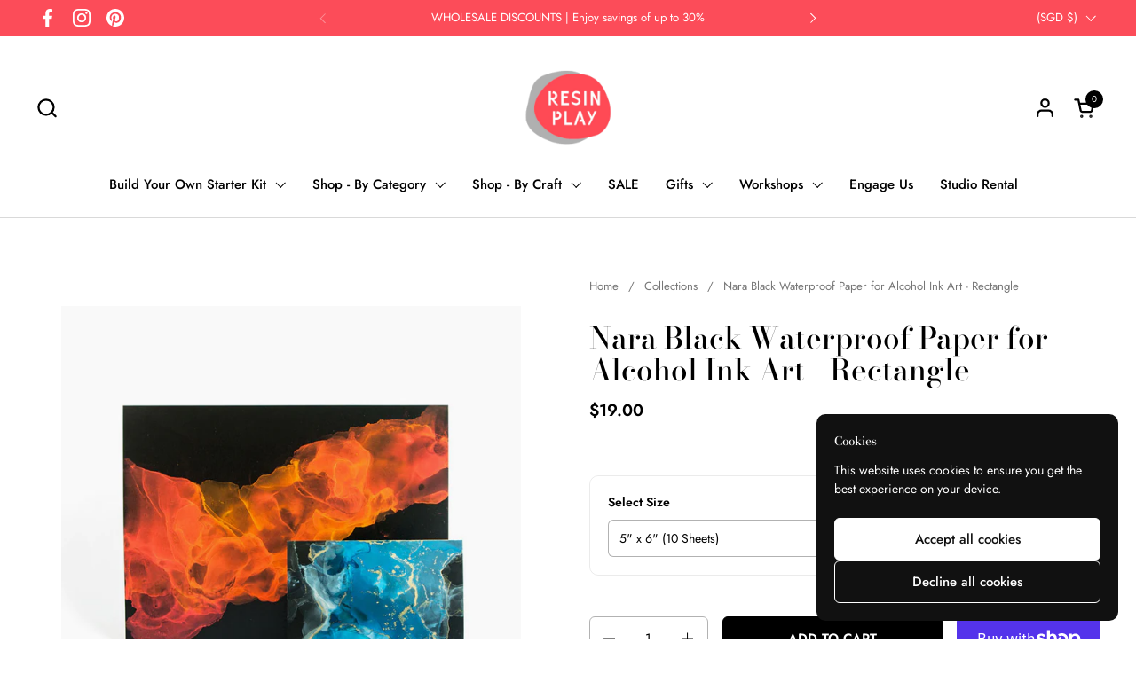

--- FILE ---
content_type: text/html; charset=utf-8
request_url: https://resinplay.sg/products/nara-black-waterproof-paper-for-alcohol-ink-art-rectangle
body_size: 31508
content:
<!doctype html>
  <html id="html" class="no-js" lang="en" dir="ltr">
  <head>
  
    <meta charset="utf-8">
    <meta http-equiv="X-UA-Compatible" content="IE=edge,chrome=1">
    <meta name="viewport" content="width=device-width, initial-scale=1.0, height=device-height, minimum-scale=1.0"><link rel="shortcut icon" href="//resinplay.sg/cdn/shop/files/favicon.png?crop=center&height=48&v=1613183281&width=48" type="image/png" /><title>Nara Black Waterproof Paper for Alcohol Ink Art - Rectangle &ndash; Resin Play</title><meta name="description" content="Nara black paper is synthetic, non-tearable and water resistant - perfect for alcohol ink art. You can achieve breezy texture with precision, and due to its almost stain-free property, you can reuse them again and again by simply wiping inks away alcohol inks from the paper using isopropyl alcohol. To create designs on">

<meta property="og:site_name" content="Resin Play">
<meta property="og:url" content="https://resinplay.sg/products/nara-black-waterproof-paper-for-alcohol-ink-art-rectangle">
<meta property="og:title" content="Nara Black Waterproof Paper for Alcohol Ink Art - Rectangle">
<meta property="og:type" content="product">
<meta property="og:description" content="Nara black paper is synthetic, non-tearable and water resistant - perfect for alcohol ink art. You can achieve breezy texture with precision, and due to its almost stain-free property, you can reuse them again and again by simply wiping inks away alcohol inks from the paper using isopropyl alcohol. To create designs on"><meta property="og:image" content="http://resinplay.sg/cdn/shop/products/Nara-waterproof-paper-black-alcohol-ink-art-t_527a96dd-50c8-4bb4-b762-87e13ddc6232.jpg?v=1638159787">
  <meta property="og:image:secure_url" content="https://resinplay.sg/cdn/shop/products/Nara-waterproof-paper-black-alcohol-ink-art-t_527a96dd-50c8-4bb4-b762-87e13ddc6232.jpg?v=1638159787">
  <meta property="og:image:width" content="800">
  <meta property="og:image:height" content="800"><meta property="og:price:amount" content="19.00">
  <meta property="og:price:currency" content="SGD"><meta name="twitter:card" content="summary_large_image">
<meta name="twitter:title" content="Nara Black Waterproof Paper for Alcohol Ink Art - Rectangle">
<meta name="twitter:description" content="Nara black paper is synthetic, non-tearable and water resistant - perfect for alcohol ink art. You can achieve breezy texture with precision, and due to its almost stain-free property, you can reuse them again and again by simply wiping inks away alcohol inks from the paper using isopropyl alcohol. To create designs on"><script type="application/ld+json">
  [
    {
      "@context": "https://schema.org",
      "@type": "WebSite",
      "name": "Resin Play",
      "url": "https:\/\/resinplay.sg"
    },
    {
      "@context": "https://schema.org",
      "@type": "Organization",
      "name": "Resin Play",
      "url": "https:\/\/resinplay.sg"
    }
  ]
</script>

<script type="application/ld+json">
{
  "@context": "http://schema.org",
  "@type": "BreadcrumbList",
  "itemListElement": [
    {
      "@type": "ListItem",
      "position": 1,
      "name": "Home",
      "item": "https://resinplay.sg"
    },{
        "@type": "ListItem",
        "position": 2,
        "name": "Nara Black Waterproof Paper for Alcohol Ink Art - Rectangle",
        "item": "https://resinplay.sg/products/nara-black-waterproof-paper-for-alcohol-ink-art-rectangle"
      }]
}
</script><script type="application/ld+json">{"@context":"http:\/\/schema.org\/","@id":"\/products\/nara-black-waterproof-paper-for-alcohol-ink-art-rectangle#product","@type":"ProductGroup","brand":{"@type":"Brand","name":"Nara"},"category":"Art Panels \u0026 Surfaces","description":"Nara black paper is synthetic, non-tearable and water resistant - perfect for alcohol ink art. \nYou can achieve breezy texture with precision, and due to its almost stain-free property, you can reuse them again and again by simply wiping inks away alcohol inks from the paper using isopropyl alcohol.\nTo create designs on the black sheets, simply mix or blend your alcohol inks with any of our white alcohol inks (White Bloom, Brea Reese White or Tim Holtz White) to create an instant standout against the black base.\nAvailable in A4 size (9\" x 12\") and postcard size (5\" x 6\"). Each pack contains 10 black sheets in 360 gsm.\n\nNon-tearable\nWater resistant\nPremium synthetic paper\nAlmost stain-free\nSuitable for all kinds of techniques related to alcohol ink art\n\nAlso available in Black Round, White Round, White Rectangle, and Hexagon. \n      \n\n\n \n View this post on Instagram\n\n \n   \n\n  \n\n   \n\n   \nA post shared by Resin Play (Singapore) (@resinplay.sg)\n \n      \n\n\n \n View this post on Instagram\n\n \n   \n\n  \n\n   \n\n   \nA post shared by Resin Play (Singapore) (@resinplay.sg)\n ","hasVariant":[{"@id":"\/products\/nara-black-waterproof-paper-for-alcohol-ink-art-rectangle?variant=39634197774382#variant","@type":"Product","image":"https:\/\/resinplay.sg\/cdn\/shop\/products\/nara-black-waterproof-paper-for-alcohol-ink-art-t.jpg?v=1638159787\u0026width=1920","name":"Nara Black Waterproof Paper for Alcohol Ink Art - Rectangle - 5\" x 6\" (10 Sheets)","offers":{"@id":"\/products\/nara-black-waterproof-paper-for-alcohol-ink-art-rectangle?variant=39634197774382#offer","@type":"Offer","availability":"http:\/\/schema.org\/InStock","price":"19.00","priceCurrency":"SGD","url":"https:\/\/resinplay.sg\/products\/nara-black-waterproof-paper-for-alcohol-ink-art-rectangle?variant=39634197774382"},"sku":"RP-WPP-BK-360gsm-5\/6\""},{"@id":"\/products\/nara-black-waterproof-paper-for-alcohol-ink-art-rectangle?variant=39634197807150#variant","@type":"Product","image":"https:\/\/resinplay.sg\/cdn\/shop\/products\/nara-black-waterproof-paper-for-alcohol-ink-art-t.jpg?v=1638159787\u0026width=1920","name":"Nara Black Waterproof Paper for Alcohol Ink Art - Rectangle - 9\" x 12\" (10 sheets)","offers":{"@id":"\/products\/nara-black-waterproof-paper-for-alcohol-ink-art-rectangle?variant=39634197807150#offer","@type":"Offer","availability":"http:\/\/schema.org\/InStock","price":"45.00","priceCurrency":"SGD","url":"https:\/\/resinplay.sg\/products\/nara-black-waterproof-paper-for-alcohol-ink-art-rectangle?variant=39634197807150"},"sku":"RP-WPP-BK-360gsm-9\/12\""}],"name":"Nara Black Waterproof Paper for Alcohol Ink Art - Rectangle","productGroupID":"6722505113646","url":"https:\/\/resinplay.sg\/products\/nara-black-waterproof-paper-for-alcohol-ink-art-rectangle"}</script><link rel="canonical" href="https://resinplay.sg/products/nara-black-waterproof-paper-for-alcohol-ink-art-rectangle">
  
    <link rel="preconnect" href="https://cdn.shopify.com"><link rel="preconnect" href="https://fonts.shopifycdn.com" crossorigin>

<link rel="preload" href="//resinplay.sg/cdn/fonts/bodoni_moda/bodonimoda_n5.36d0da1db617c453fb46e8089790ab6dc72c2356.woff2" as="font" type="font/woff2" crossorigin><link rel="preload" href="//resinplay.sg/cdn/fonts/jost/jost_n4.d47a1b6347ce4a4c9f437608011273009d91f2b7.woff2" as="font" type="font/woff2" crossorigin><link rel="preload" href="//resinplay.sg/cdn/fonts/bodoni_moda/bodonimoda_n5.36d0da1db617c453fb46e8089790ab6dc72c2356.woff2" as="font" type="font/woff2" crossorigin>

<style type="text/css">
@font-face {
  font-family: "Bodoni Moda";
  font-weight: 500;
  font-style: normal;
  font-display: swap;
  src: url("//resinplay.sg/cdn/fonts/bodoni_moda/bodonimoda_n5.36d0da1db617c453fb46e8089790ab6dc72c2356.woff2") format("woff2"),
       url("//resinplay.sg/cdn/fonts/bodoni_moda/bodonimoda_n5.40f612bab009769f87511096f185d9228ad3baa3.woff") format("woff");
}
@font-face {
  font-family: Jost;
  font-weight: 400;
  font-style: normal;
  font-display: swap;
  src: url("//resinplay.sg/cdn/fonts/jost/jost_n4.d47a1b6347ce4a4c9f437608011273009d91f2b7.woff2") format("woff2"),
       url("//resinplay.sg/cdn/fonts/jost/jost_n4.791c46290e672b3f85c3d1c651ef2efa3819eadd.woff") format("woff");
}
@font-face {
  font-family: Jost;
  font-weight: 500;
  font-style: normal;
  font-display: swap;
  src: url("//resinplay.sg/cdn/fonts/jost/jost_n5.7c8497861ffd15f4e1284cd221f14658b0e95d61.woff2") format("woff2"),
       url("//resinplay.sg/cdn/fonts/jost/jost_n5.fb6a06896db583cc2df5ba1b30d9c04383119dd9.woff") format("woff");
}
@font-face {
  font-family: Jost;
  font-weight: 600;
  font-style: normal;
  font-display: swap;
  src: url("//resinplay.sg/cdn/fonts/jost/jost_n6.ec1178db7a7515114a2d84e3dd680832b7af8b99.woff2") format("woff2"),
       url("//resinplay.sg/cdn/fonts/jost/jost_n6.b1178bb6bdd3979fef38e103a3816f6980aeaff9.woff") format("woff");
}
@font-face {
  font-family: "Bodoni Moda";
  font-weight: 500;
  font-style: normal;
  font-display: swap;
  src: url("//resinplay.sg/cdn/fonts/bodoni_moda/bodonimoda_n5.36d0da1db617c453fb46e8089790ab6dc72c2356.woff2") format("woff2"),
       url("//resinplay.sg/cdn/fonts/bodoni_moda/bodonimoda_n5.40f612bab009769f87511096f185d9228ad3baa3.woff") format("woff");
}
@font-face {
  font-family: "Bodoni Moda";
  font-weight: 600;
  font-style: normal;
  font-display: swap;
  src: url("//resinplay.sg/cdn/fonts/bodoni_moda/bodonimoda_n6.8d557b0e84c45560497788408dfe3a07d8eae782.woff2") format("woff2"),
       url("//resinplay.sg/cdn/fonts/bodoni_moda/bodonimoda_n6.fc6506cb0940daf394e96f3e338999e9db6f2624.woff") format("woff");
}



</style>
<style type="text/css">

  :root {

    /* Font variables */

    --font-stack-headings-primary: "Bodoni Moda", serif;
    --font-weight-headings-primary: 500;
    --font-style-headings-primary: normal;

    --font-stack-body-primary: Jost, sans-serif;
    --font-weight-body-primary: 400;--font-weight-body-primary-bold: 600;--font-weight-body-primary-medium: 500;--font-style-body-primary: normal;

    --font-stack-body-secondary: "Bodoni Moda", serif;
    --font-weight-body-secondary: 500;--font-weight-body-secondary-bold: 600;--font-style-body-secondary: normal;

    --font-weight-menu: var(--font-weight-body-primary-medium);
    --font-weight-buttons: var(--font-weight-body-primary-medium);

    --base-headings-primary-size: 40;
    --base-headings-secondary-size: ;
    --base-headings-line: 1;
    --base-headings-spacing: 0.0em;

    --base-body-primary-size: 15;
    --base-body-secondary-size: 20;
    --base-body-line: 1.4;

    /* Color variables */

    --color-background-header: #ffffff;
    --color-text-header: #000000;
    --color-foreground-header: #fff;
    --color-borders-header: rgba(0, 0, 0, 0.15);

    --color-background-main: #FFFFFF;
    --color-secondary-background-main: rgba(0, 0, 0, 0.08);
    --color-third-background-main: rgba(0, 0, 0, 0.04);
    --color-fourth-background-main: rgba(0, 0, 0, 0.02);
    --color-opacity-background-main: rgba(255, 255, 255, 0);
    --color-text-main: #000000;
    --color-foreground-main: #fff;
    --color-secondary-text-main: rgba(0, 0, 0, 0.6);
    --color-borders-main: rgba(0, 0, 0, 0.1);
    --color-background-main-alternate: #f2efec;

    --color-background-product-card: rgba(0,0,0,0);
    --color-background-cart-card: rgba(0,0,0,0);

    --color-background-footer: #ffe6e8;
    --color-text-footer: #000000;
    --color-borders-footer: rgba(0, 0, 0, 0.15);

    --color-borders-forms-primary: rgba(0, 0, 0, 0.3);
    --color-borders-forms-secondary: rgba(0, 0, 0, 0.6);

    /* Borders */

    --border-width-cards: px;
    --border-radius-cards: 0px;
    --border-width-buttons: 1px;
    --border-radius-buttons: 6px;
    --border-width-forms: 1px;
    --border-radius-forms: 6px;
    --border-radius-widgets: 10px;
    --border-radius-product-card: 0px;

    /* Layout */
    
    --theme-max-width: 1360px;
    --grid-gap-original-base: 32px;
    --container-vertical-space-base: 140px;
    --image-fit-padding: 10%;

  }

  .facets--horiz .facets__summary, #main select, .sidebar select {
    background-image: url('data:image/svg+xml;utf8,<svg fill="none" height="7" viewBox="0 0 12 7" width="12" xmlns="http://www.w3.org/2000/svg"><g fill="%23000000"><path d="m1.2334.554688 5.65685 5.656852-.7071.70711-5.656858-5.65686z"/><path d="m11.8252 1.26221-5.65686 5.65685-.70711-.70711 5.65687-5.65685z"/></g></svg>');
  }

  .star-rating__stars {
    background-image: url('data:image/svg+xml;utf8,<svg width="20" height="14" viewBox="0 0 14 13" fill="rgba%280%2C+0%2C+0%2C+0.1%29" xmlns="http://www.w3.org/2000/svg"><path d="m7 0 1.572 4.837h5.085l-4.114 2.99 1.572 4.836L7 9.673l-4.114 2.99 1.571-4.837-4.114-2.99h5.085L7 0Z" stroke="rgba%280%2C+0%2C+0%2C+0.1%29" stroke-width="0"/></svg>');
  }
  .star-rating__stars-active {
    background-image: url('data:image/svg+xml;utf8,<svg width="20" height="13" viewBox="0 0 14 13" fill="none" xmlns="http://www.w3.org/2000/svg"><path d="m7 0 1.572 4.837h5.085l-4.114 2.99 1.572 4.836L7 9.673l-4.114 2.99 1.571-4.837-4.114-2.99h5.085L7 0Z" fill="%23000000" stroke-width="0"/></svg>');
  }

  

</style>

<style id="root-height">
  :root {
    --window-height: 100vh;
  }
</style>
<script type="text/javascript">
  window.KrownAssetLoader = {
    loadedScripts: new Set(),
    loadScript: function(url) {
      if (this.loadedScripts.has(url)) return;
      this.loadedScripts.add(url);
      const script = document.createElement('script');
      script.src = url;
      script.defer = true;
      document.head.appendChild(script);
    }
  };
</script>
<link href="//resinplay.sg/cdn/shop/t/26/assets/theme.css?v=20389129252361234711755063550" as="style" rel="preload"><link href="//resinplay.sg/cdn/shop/t/26/assets/section-header.css?v=39968804918358551931755063550" as="style" rel="preload"><link href="//resinplay.sg/cdn/shop/t/26/assets/component-product-item.css?v=34439478055513715941755063550" as="style" rel="preload"><link href="//resinplay.sg/cdn/shop/t/26/assets/component-product-variants.css?v=132587616395077274951755063550" as="style" rel="preload"><link href="//resinplay.sg/cdn/shop/t/26/assets/section-main-product.css?v=153025521758116147571755063550" as="style" rel="preload"><link href="//resinplay.sg/cdn/shop/t/26/assets/theme.css?v=20389129252361234711755063550" rel="stylesheet" type="text/css" media="all" />
  
    <script>window.performance && window.performance.mark && window.performance.mark('shopify.content_for_header.start');</script><meta name="google-site-verification" content="uCQfC_3CBKH_wIXS2XBP7mlltLQzcT_wqhIYTTOANoE">
<meta name="facebook-domain-verification" content="ly53aw0x6qqzdgahjnbh5nt23410jg">
<meta name="facebook-domain-verification" content="kug91xletmue59i5i7ywjzkm6lnrc8">
<meta name="facebook-domain-verification" content="5rgybo2sulshw2h0k4ecm3rjhopuzk">
<meta name="facebook-domain-verification" content="rkf4g3n9ss39oak40ent44go31r12x">
<meta name="facebook-domain-verification" content="tgopgnv6i3dhmszzecldfebvfrqfa5">
<meta name="facebook-domain-verification" content="liuvu2jbdby9lluhoyysf3deaubt2j">
<meta id="shopify-digital-wallet" name="shopify-digital-wallet" content="/1108312108/digital_wallets/dialog">
<meta name="shopify-checkout-api-token" content="450986fb96c8bfe248f358d31b8bdd92">
<meta id="in-context-paypal-metadata" data-shop-id="1108312108" data-venmo-supported="false" data-environment="production" data-locale="en_US" data-paypal-v4="true" data-currency="SGD">
<link rel="alternate" type="application/json+oembed" href="https://resinplay.sg/products/nara-black-waterproof-paper-for-alcohol-ink-art-rectangle.oembed">
<script async="async" src="/checkouts/internal/preloads.js?locale=en-SG"></script>
<link rel="preconnect" href="https://shop.app" crossorigin="anonymous">
<script async="async" src="https://shop.app/checkouts/internal/preloads.js?locale=en-SG&shop_id=1108312108" crossorigin="anonymous"></script>
<script id="apple-pay-shop-capabilities" type="application/json">{"shopId":1108312108,"countryCode":"SG","currencyCode":"SGD","merchantCapabilities":["supports3DS"],"merchantId":"gid:\/\/shopify\/Shop\/1108312108","merchantName":"Resin Play","requiredBillingContactFields":["postalAddress","email","phone"],"requiredShippingContactFields":["postalAddress","email","phone"],"shippingType":"shipping","supportedNetworks":["visa","masterCard","amex"],"total":{"type":"pending","label":"Resin Play","amount":"1.00"},"shopifyPaymentsEnabled":true,"supportsSubscriptions":true}</script>
<script id="shopify-features" type="application/json">{"accessToken":"450986fb96c8bfe248f358d31b8bdd92","betas":["rich-media-storefront-analytics"],"domain":"resinplay.sg","predictiveSearch":true,"shopId":1108312108,"locale":"en"}</script>
<script>var Shopify = Shopify || {};
Shopify.shop = "resin-play.myshopify.com";
Shopify.locale = "en";
Shopify.currency = {"active":"SGD","rate":"1.0"};
Shopify.country = "SG";
Shopify.theme = {"name":"Updated copy of Combine","id":127444090926,"schema_name":"Combine","schema_version":"3.1.0.1","theme_store_id":1826,"role":"main"};
Shopify.theme.handle = "null";
Shopify.theme.style = {"id":null,"handle":null};
Shopify.cdnHost = "resinplay.sg/cdn";
Shopify.routes = Shopify.routes || {};
Shopify.routes.root = "/";</script>
<script type="module">!function(o){(o.Shopify=o.Shopify||{}).modules=!0}(window);</script>
<script>!function(o){function n(){var o=[];function n(){o.push(Array.prototype.slice.apply(arguments))}return n.q=o,n}var t=o.Shopify=o.Shopify||{};t.loadFeatures=n(),t.autoloadFeatures=n()}(window);</script>
<script>
  window.ShopifyPay = window.ShopifyPay || {};
  window.ShopifyPay.apiHost = "shop.app\/pay";
  window.ShopifyPay.redirectState = null;
</script>
<script id="shop-js-analytics" type="application/json">{"pageType":"product"}</script>
<script defer="defer" async type="module" src="//resinplay.sg/cdn/shopifycloud/shop-js/modules/v2/client.init-shop-cart-sync_C5BV16lS.en.esm.js"></script>
<script defer="defer" async type="module" src="//resinplay.sg/cdn/shopifycloud/shop-js/modules/v2/chunk.common_CygWptCX.esm.js"></script>
<script type="module">
  await import("//resinplay.sg/cdn/shopifycloud/shop-js/modules/v2/client.init-shop-cart-sync_C5BV16lS.en.esm.js");
await import("//resinplay.sg/cdn/shopifycloud/shop-js/modules/v2/chunk.common_CygWptCX.esm.js");

  window.Shopify.SignInWithShop?.initShopCartSync?.({"fedCMEnabled":true,"windoidEnabled":true});

</script>
<script>
  window.Shopify = window.Shopify || {};
  if (!window.Shopify.featureAssets) window.Shopify.featureAssets = {};
  window.Shopify.featureAssets['shop-js'] = {"shop-cart-sync":["modules/v2/client.shop-cart-sync_ZFArdW7E.en.esm.js","modules/v2/chunk.common_CygWptCX.esm.js"],"init-fed-cm":["modules/v2/client.init-fed-cm_CmiC4vf6.en.esm.js","modules/v2/chunk.common_CygWptCX.esm.js"],"shop-button":["modules/v2/client.shop-button_tlx5R9nI.en.esm.js","modules/v2/chunk.common_CygWptCX.esm.js"],"shop-cash-offers":["modules/v2/client.shop-cash-offers_DOA2yAJr.en.esm.js","modules/v2/chunk.common_CygWptCX.esm.js","modules/v2/chunk.modal_D71HUcav.esm.js"],"init-windoid":["modules/v2/client.init-windoid_sURxWdc1.en.esm.js","modules/v2/chunk.common_CygWptCX.esm.js"],"shop-toast-manager":["modules/v2/client.shop-toast-manager_ClPi3nE9.en.esm.js","modules/v2/chunk.common_CygWptCX.esm.js"],"init-shop-email-lookup-coordinator":["modules/v2/client.init-shop-email-lookup-coordinator_B8hsDcYM.en.esm.js","modules/v2/chunk.common_CygWptCX.esm.js"],"init-shop-cart-sync":["modules/v2/client.init-shop-cart-sync_C5BV16lS.en.esm.js","modules/v2/chunk.common_CygWptCX.esm.js"],"avatar":["modules/v2/client.avatar_BTnouDA3.en.esm.js"],"pay-button":["modules/v2/client.pay-button_FdsNuTd3.en.esm.js","modules/v2/chunk.common_CygWptCX.esm.js"],"init-customer-accounts":["modules/v2/client.init-customer-accounts_DxDtT_ad.en.esm.js","modules/v2/client.shop-login-button_C5VAVYt1.en.esm.js","modules/v2/chunk.common_CygWptCX.esm.js","modules/v2/chunk.modal_D71HUcav.esm.js"],"init-shop-for-new-customer-accounts":["modules/v2/client.init-shop-for-new-customer-accounts_ChsxoAhi.en.esm.js","modules/v2/client.shop-login-button_C5VAVYt1.en.esm.js","modules/v2/chunk.common_CygWptCX.esm.js","modules/v2/chunk.modal_D71HUcav.esm.js"],"shop-login-button":["modules/v2/client.shop-login-button_C5VAVYt1.en.esm.js","modules/v2/chunk.common_CygWptCX.esm.js","modules/v2/chunk.modal_D71HUcav.esm.js"],"init-customer-accounts-sign-up":["modules/v2/client.init-customer-accounts-sign-up_CPSyQ0Tj.en.esm.js","modules/v2/client.shop-login-button_C5VAVYt1.en.esm.js","modules/v2/chunk.common_CygWptCX.esm.js","modules/v2/chunk.modal_D71HUcav.esm.js"],"shop-follow-button":["modules/v2/client.shop-follow-button_Cva4Ekp9.en.esm.js","modules/v2/chunk.common_CygWptCX.esm.js","modules/v2/chunk.modal_D71HUcav.esm.js"],"checkout-modal":["modules/v2/client.checkout-modal_BPM8l0SH.en.esm.js","modules/v2/chunk.common_CygWptCX.esm.js","modules/v2/chunk.modal_D71HUcav.esm.js"],"lead-capture":["modules/v2/client.lead-capture_Bi8yE_yS.en.esm.js","modules/v2/chunk.common_CygWptCX.esm.js","modules/v2/chunk.modal_D71HUcav.esm.js"],"shop-login":["modules/v2/client.shop-login_D6lNrXab.en.esm.js","modules/v2/chunk.common_CygWptCX.esm.js","modules/v2/chunk.modal_D71HUcav.esm.js"],"payment-terms":["modules/v2/client.payment-terms_CZxnsJam.en.esm.js","modules/v2/chunk.common_CygWptCX.esm.js","modules/v2/chunk.modal_D71HUcav.esm.js"]};
</script>
<script>(function() {
  var isLoaded = false;
  function asyncLoad() {
    if (isLoaded) return;
    isLoaded = true;
    var urls = ["https:\/\/cdn.autoketing.org\/sdk-cdn\/upsell-master-v2\/dist\/upsell-master-embed-v2.js?shop=resin-play.myshopify.com","https:\/\/app.testimonialhub.com\/shopifyapp\/showsrstemplate.js?shop=resin-play.myshopify.com","https:\/\/cdn.shopify.com\/s\/files\/1\/0011\/0831\/2108\/t\/23\/assets\/globo.formbuilder.init.js?v=1625843322\u0026shop=resin-play.myshopify.com","https:\/\/cdn.robinpro.gallery\/js\/client.js?v=5ad0431\u0026shop=resin-play.myshopify.com"];
    for (var i = 0; i < urls.length; i++) {
      var s = document.createElement('script');
      s.type = 'text/javascript';
      s.async = true;
      s.src = urls[i];
      var x = document.getElementsByTagName('script')[0];
      x.parentNode.insertBefore(s, x);
    }
  };
  if(window.attachEvent) {
    window.attachEvent('onload', asyncLoad);
  } else {
    window.addEventListener('load', asyncLoad, false);
  }
})();</script>
<script id="__st">var __st={"a":1108312108,"offset":28800,"reqid":"3b63e4a5-e27c-4fa3-b6f3-9f1e3d6af12f-1768812876","pageurl":"resinplay.sg\/products\/nara-black-waterproof-paper-for-alcohol-ink-art-rectangle","u":"c1d19610a409","p":"product","rtyp":"product","rid":6722505113646};</script>
<script>window.ShopifyPaypalV4VisibilityTracking = true;</script>
<script id="captcha-bootstrap">!function(){'use strict';const t='contact',e='account',n='new_comment',o=[[t,t],['blogs',n],['comments',n],[t,'customer']],c=[[e,'customer_login'],[e,'guest_login'],[e,'recover_customer_password'],[e,'create_customer']],r=t=>t.map((([t,e])=>`form[action*='/${t}']:not([data-nocaptcha='true']) input[name='form_type'][value='${e}']`)).join(','),a=t=>()=>t?[...document.querySelectorAll(t)].map((t=>t.form)):[];function s(){const t=[...o],e=r(t);return a(e)}const i='password',u='form_key',d=['recaptcha-v3-token','g-recaptcha-response','h-captcha-response',i],f=()=>{try{return window.sessionStorage}catch{return}},m='__shopify_v',_=t=>t.elements[u];function p(t,e,n=!1){try{const o=window.sessionStorage,c=JSON.parse(o.getItem(e)),{data:r}=function(t){const{data:e,action:n}=t;return t[m]||n?{data:e,action:n}:{data:t,action:n}}(c);for(const[e,n]of Object.entries(r))t.elements[e]&&(t.elements[e].value=n);n&&o.removeItem(e)}catch(o){console.error('form repopulation failed',{error:o})}}const l='form_type',E='cptcha';function T(t){t.dataset[E]=!0}const w=window,h=w.document,L='Shopify',v='ce_forms',y='captcha';let A=!1;((t,e)=>{const n=(g='f06e6c50-85a8-45c8-87d0-21a2b65856fe',I='https://cdn.shopify.com/shopifycloud/storefront-forms-hcaptcha/ce_storefront_forms_captcha_hcaptcha.v1.5.2.iife.js',D={infoText:'Protected by hCaptcha',privacyText:'Privacy',termsText:'Terms'},(t,e,n)=>{const o=w[L][v],c=o.bindForm;if(c)return c(t,g,e,D).then(n);var r;o.q.push([[t,g,e,D],n]),r=I,A||(h.body.append(Object.assign(h.createElement('script'),{id:'captcha-provider',async:!0,src:r})),A=!0)});var g,I,D;w[L]=w[L]||{},w[L][v]=w[L][v]||{},w[L][v].q=[],w[L][y]=w[L][y]||{},w[L][y].protect=function(t,e){n(t,void 0,e),T(t)},Object.freeze(w[L][y]),function(t,e,n,w,h,L){const[v,y,A,g]=function(t,e,n){const i=e?o:[],u=t?c:[],d=[...i,...u],f=r(d),m=r(i),_=r(d.filter((([t,e])=>n.includes(e))));return[a(f),a(m),a(_),s()]}(w,h,L),I=t=>{const e=t.target;return e instanceof HTMLFormElement?e:e&&e.form},D=t=>v().includes(t);t.addEventListener('submit',(t=>{const e=I(t);if(!e)return;const n=D(e)&&!e.dataset.hcaptchaBound&&!e.dataset.recaptchaBound,o=_(e),c=g().includes(e)&&(!o||!o.value);(n||c)&&t.preventDefault(),c&&!n&&(function(t){try{if(!f())return;!function(t){const e=f();if(!e)return;const n=_(t);if(!n)return;const o=n.value;o&&e.removeItem(o)}(t);const e=Array.from(Array(32),(()=>Math.random().toString(36)[2])).join('');!function(t,e){_(t)||t.append(Object.assign(document.createElement('input'),{type:'hidden',name:u})),t.elements[u].value=e}(t,e),function(t,e){const n=f();if(!n)return;const o=[...t.querySelectorAll(`input[type='${i}']`)].map((({name:t})=>t)),c=[...d,...o],r={};for(const[a,s]of new FormData(t).entries())c.includes(a)||(r[a]=s);n.setItem(e,JSON.stringify({[m]:1,action:t.action,data:r}))}(t,e)}catch(e){console.error('failed to persist form',e)}}(e),e.submit())}));const S=(t,e)=>{t&&!t.dataset[E]&&(n(t,e.some((e=>e===t))),T(t))};for(const o of['focusin','change'])t.addEventListener(o,(t=>{const e=I(t);D(e)&&S(e,y())}));const B=e.get('form_key'),M=e.get(l),P=B&&M;t.addEventListener('DOMContentLoaded',(()=>{const t=y();if(P)for(const e of t)e.elements[l].value===M&&p(e,B);[...new Set([...A(),...v().filter((t=>'true'===t.dataset.shopifyCaptcha))])].forEach((e=>S(e,t)))}))}(h,new URLSearchParams(w.location.search),n,t,e,['guest_login'])})(!0,!0)}();</script>
<script integrity="sha256-4kQ18oKyAcykRKYeNunJcIwy7WH5gtpwJnB7kiuLZ1E=" data-source-attribution="shopify.loadfeatures" defer="defer" src="//resinplay.sg/cdn/shopifycloud/storefront/assets/storefront/load_feature-a0a9edcb.js" crossorigin="anonymous"></script>
<script crossorigin="anonymous" defer="defer" src="//resinplay.sg/cdn/shopifycloud/storefront/assets/shopify_pay/storefront-65b4c6d7.js?v=20250812"></script>
<script data-source-attribution="shopify.dynamic_checkout.dynamic.init">var Shopify=Shopify||{};Shopify.PaymentButton=Shopify.PaymentButton||{isStorefrontPortableWallets:!0,init:function(){window.Shopify.PaymentButton.init=function(){};var t=document.createElement("script");t.src="https://resinplay.sg/cdn/shopifycloud/portable-wallets/latest/portable-wallets.en.js",t.type="module",document.head.appendChild(t)}};
</script>
<script data-source-attribution="shopify.dynamic_checkout.buyer_consent">
  function portableWalletsHideBuyerConsent(e){var t=document.getElementById("shopify-buyer-consent"),n=document.getElementById("shopify-subscription-policy-button");t&&n&&(t.classList.add("hidden"),t.setAttribute("aria-hidden","true"),n.removeEventListener("click",e))}function portableWalletsShowBuyerConsent(e){var t=document.getElementById("shopify-buyer-consent"),n=document.getElementById("shopify-subscription-policy-button");t&&n&&(t.classList.remove("hidden"),t.removeAttribute("aria-hidden"),n.addEventListener("click",e))}window.Shopify?.PaymentButton&&(window.Shopify.PaymentButton.hideBuyerConsent=portableWalletsHideBuyerConsent,window.Shopify.PaymentButton.showBuyerConsent=portableWalletsShowBuyerConsent);
</script>
<script>
  function portableWalletsCleanup(e){e&&e.src&&console.error("Failed to load portable wallets script "+e.src);var t=document.querySelectorAll("shopify-accelerated-checkout .shopify-payment-button__skeleton, shopify-accelerated-checkout-cart .wallet-cart-button__skeleton"),e=document.getElementById("shopify-buyer-consent");for(let e=0;e<t.length;e++)t[e].remove();e&&e.remove()}function portableWalletsNotLoadedAsModule(e){e instanceof ErrorEvent&&"string"==typeof e.message&&e.message.includes("import.meta")&&"string"==typeof e.filename&&e.filename.includes("portable-wallets")&&(window.removeEventListener("error",portableWalletsNotLoadedAsModule),window.Shopify.PaymentButton.failedToLoad=e,"loading"===document.readyState?document.addEventListener("DOMContentLoaded",window.Shopify.PaymentButton.init):window.Shopify.PaymentButton.init())}window.addEventListener("error",portableWalletsNotLoadedAsModule);
</script>

<script type="module" src="https://resinplay.sg/cdn/shopifycloud/portable-wallets/latest/portable-wallets.en.js" onError="portableWalletsCleanup(this)" crossorigin="anonymous"></script>
<script nomodule>
  document.addEventListener("DOMContentLoaded", portableWalletsCleanup);
</script>

<link id="shopify-accelerated-checkout-styles" rel="stylesheet" media="screen" href="https://resinplay.sg/cdn/shopifycloud/portable-wallets/latest/accelerated-checkout-backwards-compat.css" crossorigin="anonymous">
<style id="shopify-accelerated-checkout-cart">
        #shopify-buyer-consent {
  margin-top: 1em;
  display: inline-block;
  width: 100%;
}

#shopify-buyer-consent.hidden {
  display: none;
}

#shopify-subscription-policy-button {
  background: none;
  border: none;
  padding: 0;
  text-decoration: underline;
  font-size: inherit;
  cursor: pointer;
}

#shopify-subscription-policy-button::before {
  box-shadow: none;
}

      </style>

<script>window.performance && window.performance.mark && window.performance.mark('shopify.content_for_header.end');</script>
  
    <script>
  
      /* js helpers */
      const debounce = (fn, wait) => {
        let t;
        return (...args) => {
          clearTimeout(t);
          t = setTimeout(() => fn.apply(this, args), wait);
        };
      }
      window.KEYCODES = {
        TAB: 9,
        ESC: 27,
        DOWN: 40,
        RIGHT: 39,
        UP: 38,
        LEFT: 37,
        RETURN: 13
      };
  
      /* background image sizes */
      const rbi = [];
      const rbiSetSize = (img) => {
        if ( img.offsetWidth / img.dataset.ratio < img.offsetHeight ) {
          img.setAttribute('sizes', `${Math.ceil(img.offsetHeight * img.dataset.ratio)}px`);
        } else {
          img.setAttribute('sizes', `${Math.ceil(img.offsetWidth)}px`);
        }
      }
      window.addEventListener('resize', debounce(()=>{
        for ( let img of rbi ) {
          rbiSetSize(img);
        }
      }, 250));
  
      /* lazy looad images reveal effect */
      const imageReveal = new IntersectionObserver((entries, observer)=>{
        entries.forEach(entry=>{
          if ( entry.isIntersecting ) {
            setTimeout(()=>{
              entry.target.classList.remove('lazy-image--to-reveal');
            }, 500);
            entry.target.classList.add('lazy-image--revealed');
            observer.unobserve(entry.target);
          }
        });
      }, {rootMargin: '20px 0px 0px 0px'});

    </script><noscript>
      <link rel="stylesheet" href="//resinplay.sg/cdn/shop/t/26/assets/theme-noscript.css?v=38102435459277827451755063550">
    </noscript>
  
  <link href="https://monorail-edge.shopifysvc.com" rel="dns-prefetch">
<script>(function(){if ("sendBeacon" in navigator && "performance" in window) {try {var session_token_from_headers = performance.getEntriesByType('navigation')[0].serverTiming.find(x => x.name == '_s').description;} catch {var session_token_from_headers = undefined;}var session_cookie_matches = document.cookie.match(/_shopify_s=([^;]*)/);var session_token_from_cookie = session_cookie_matches && session_cookie_matches.length === 2 ? session_cookie_matches[1] : "";var session_token = session_token_from_headers || session_token_from_cookie || "";function handle_abandonment_event(e) {var entries = performance.getEntries().filter(function(entry) {return /monorail-edge.shopifysvc.com/.test(entry.name);});if (!window.abandonment_tracked && entries.length === 0) {window.abandonment_tracked = true;var currentMs = Date.now();var navigation_start = performance.timing.navigationStart;var payload = {shop_id: 1108312108,url: window.location.href,navigation_start,duration: currentMs - navigation_start,session_token,page_type: "product"};window.navigator.sendBeacon("https://monorail-edge.shopifysvc.com/v1/produce", JSON.stringify({schema_id: "online_store_buyer_site_abandonment/1.1",payload: payload,metadata: {event_created_at_ms: currentMs,event_sent_at_ms: currentMs}}));}}window.addEventListener('pagehide', handle_abandonment_event);}}());</script>
<script id="web-pixels-manager-setup">(function e(e,d,r,n,o){if(void 0===o&&(o={}),!Boolean(null===(a=null===(i=window.Shopify)||void 0===i?void 0:i.analytics)||void 0===a?void 0:a.replayQueue)){var i,a;window.Shopify=window.Shopify||{};var t=window.Shopify;t.analytics=t.analytics||{};var s=t.analytics;s.replayQueue=[],s.publish=function(e,d,r){return s.replayQueue.push([e,d,r]),!0};try{self.performance.mark("wpm:start")}catch(e){}var l=function(){var e={modern:/Edge?\/(1{2}[4-9]|1[2-9]\d|[2-9]\d{2}|\d{4,})\.\d+(\.\d+|)|Firefox\/(1{2}[4-9]|1[2-9]\d|[2-9]\d{2}|\d{4,})\.\d+(\.\d+|)|Chrom(ium|e)\/(9{2}|\d{3,})\.\d+(\.\d+|)|(Maci|X1{2}).+ Version\/(15\.\d+|(1[6-9]|[2-9]\d|\d{3,})\.\d+)([,.]\d+|)( \(\w+\)|)( Mobile\/\w+|) Safari\/|Chrome.+OPR\/(9{2}|\d{3,})\.\d+\.\d+|(CPU[ +]OS|iPhone[ +]OS|CPU[ +]iPhone|CPU IPhone OS|CPU iPad OS)[ +]+(15[._]\d+|(1[6-9]|[2-9]\d|\d{3,})[._]\d+)([._]\d+|)|Android:?[ /-](13[3-9]|1[4-9]\d|[2-9]\d{2}|\d{4,})(\.\d+|)(\.\d+|)|Android.+Firefox\/(13[5-9]|1[4-9]\d|[2-9]\d{2}|\d{4,})\.\d+(\.\d+|)|Android.+Chrom(ium|e)\/(13[3-9]|1[4-9]\d|[2-9]\d{2}|\d{4,})\.\d+(\.\d+|)|SamsungBrowser\/([2-9]\d|\d{3,})\.\d+/,legacy:/Edge?\/(1[6-9]|[2-9]\d|\d{3,})\.\d+(\.\d+|)|Firefox\/(5[4-9]|[6-9]\d|\d{3,})\.\d+(\.\d+|)|Chrom(ium|e)\/(5[1-9]|[6-9]\d|\d{3,})\.\d+(\.\d+|)([\d.]+$|.*Safari\/(?![\d.]+ Edge\/[\d.]+$))|(Maci|X1{2}).+ Version\/(10\.\d+|(1[1-9]|[2-9]\d|\d{3,})\.\d+)([,.]\d+|)( \(\w+\)|)( Mobile\/\w+|) Safari\/|Chrome.+OPR\/(3[89]|[4-9]\d|\d{3,})\.\d+\.\d+|(CPU[ +]OS|iPhone[ +]OS|CPU[ +]iPhone|CPU IPhone OS|CPU iPad OS)[ +]+(10[._]\d+|(1[1-9]|[2-9]\d|\d{3,})[._]\d+)([._]\d+|)|Android:?[ /-](13[3-9]|1[4-9]\d|[2-9]\d{2}|\d{4,})(\.\d+|)(\.\d+|)|Mobile Safari.+OPR\/([89]\d|\d{3,})\.\d+\.\d+|Android.+Firefox\/(13[5-9]|1[4-9]\d|[2-9]\d{2}|\d{4,})\.\d+(\.\d+|)|Android.+Chrom(ium|e)\/(13[3-9]|1[4-9]\d|[2-9]\d{2}|\d{4,})\.\d+(\.\d+|)|Android.+(UC? ?Browser|UCWEB|U3)[ /]?(15\.([5-9]|\d{2,})|(1[6-9]|[2-9]\d|\d{3,})\.\d+)\.\d+|SamsungBrowser\/(5\.\d+|([6-9]|\d{2,})\.\d+)|Android.+MQ{2}Browser\/(14(\.(9|\d{2,})|)|(1[5-9]|[2-9]\d|\d{3,})(\.\d+|))(\.\d+|)|K[Aa][Ii]OS\/(3\.\d+|([4-9]|\d{2,})\.\d+)(\.\d+|)/},d=e.modern,r=e.legacy,n=navigator.userAgent;return n.match(d)?"modern":n.match(r)?"legacy":"unknown"}(),u="modern"===l?"modern":"legacy",c=(null!=n?n:{modern:"",legacy:""})[u],f=function(e){return[e.baseUrl,"/wpm","/b",e.hashVersion,"modern"===e.buildTarget?"m":"l",".js"].join("")}({baseUrl:d,hashVersion:r,buildTarget:u}),m=function(e){var d=e.version,r=e.bundleTarget,n=e.surface,o=e.pageUrl,i=e.monorailEndpoint;return{emit:function(e){var a=e.status,t=e.errorMsg,s=(new Date).getTime(),l=JSON.stringify({metadata:{event_sent_at_ms:s},events:[{schema_id:"web_pixels_manager_load/3.1",payload:{version:d,bundle_target:r,page_url:o,status:a,surface:n,error_msg:t},metadata:{event_created_at_ms:s}}]});if(!i)return console&&console.warn&&console.warn("[Web Pixels Manager] No Monorail endpoint provided, skipping logging."),!1;try{return self.navigator.sendBeacon.bind(self.navigator)(i,l)}catch(e){}var u=new XMLHttpRequest;try{return u.open("POST",i,!0),u.setRequestHeader("Content-Type","text/plain"),u.send(l),!0}catch(e){return console&&console.warn&&console.warn("[Web Pixels Manager] Got an unhandled error while logging to Monorail."),!1}}}}({version:r,bundleTarget:l,surface:e.surface,pageUrl:self.location.href,monorailEndpoint:e.monorailEndpoint});try{o.browserTarget=l,function(e){var d=e.src,r=e.async,n=void 0===r||r,o=e.onload,i=e.onerror,a=e.sri,t=e.scriptDataAttributes,s=void 0===t?{}:t,l=document.createElement("script"),u=document.querySelector("head"),c=document.querySelector("body");if(l.async=n,l.src=d,a&&(l.integrity=a,l.crossOrigin="anonymous"),s)for(var f in s)if(Object.prototype.hasOwnProperty.call(s,f))try{l.dataset[f]=s[f]}catch(e){}if(o&&l.addEventListener("load",o),i&&l.addEventListener("error",i),u)u.appendChild(l);else{if(!c)throw new Error("Did not find a head or body element to append the script");c.appendChild(l)}}({src:f,async:!0,onload:function(){if(!function(){var e,d;return Boolean(null===(d=null===(e=window.Shopify)||void 0===e?void 0:e.analytics)||void 0===d?void 0:d.initialized)}()){var d=window.webPixelsManager.init(e)||void 0;if(d){var r=window.Shopify.analytics;r.replayQueue.forEach((function(e){var r=e[0],n=e[1],o=e[2];d.publishCustomEvent(r,n,o)})),r.replayQueue=[],r.publish=d.publishCustomEvent,r.visitor=d.visitor,r.initialized=!0}}},onerror:function(){return m.emit({status:"failed",errorMsg:"".concat(f," has failed to load")})},sri:function(e){var d=/^sha384-[A-Za-z0-9+/=]+$/;return"string"==typeof e&&d.test(e)}(c)?c:"",scriptDataAttributes:o}),m.emit({status:"loading"})}catch(e){m.emit({status:"failed",errorMsg:(null==e?void 0:e.message)||"Unknown error"})}}})({shopId: 1108312108,storefrontBaseUrl: "https://resinplay.sg",extensionsBaseUrl: "https://extensions.shopifycdn.com/cdn/shopifycloud/web-pixels-manager",monorailEndpoint: "https://monorail-edge.shopifysvc.com/unstable/produce_batch",surface: "storefront-renderer",enabledBetaFlags: ["2dca8a86"],webPixelsConfigList: [{"id":"238092334","configuration":"{\"config\":\"{\\\"pixel_id\\\":\\\"AW-330720763\\\",\\\"target_country\\\":\\\"SG\\\",\\\"gtag_events\\\":[{\\\"type\\\":\\\"search\\\",\\\"action_label\\\":\\\"AW-330720763\\\/YBOcCNbBt9sCEPvL2Z0B\\\"},{\\\"type\\\":\\\"begin_checkout\\\",\\\"action_label\\\":\\\"AW-330720763\\\/eodsCNPBt9sCEPvL2Z0B\\\"},{\\\"type\\\":\\\"view_item\\\",\\\"action_label\\\":[\\\"AW-330720763\\\/1oRvCM3Bt9sCEPvL2Z0B\\\",\\\"MC-QECN6W6MS3\\\"]},{\\\"type\\\":\\\"purchase\\\",\\\"action_label\\\":[\\\"AW-330720763\\\/90PyCMrBt9sCEPvL2Z0B\\\",\\\"MC-QECN6W6MS3\\\"]},{\\\"type\\\":\\\"page_view\\\",\\\"action_label\\\":[\\\"AW-330720763\\\/axJvCMfBt9sCEPvL2Z0B\\\",\\\"MC-QECN6W6MS3\\\"]},{\\\"type\\\":\\\"add_payment_info\\\",\\\"action_label\\\":\\\"AW-330720763\\\/1-nyCNnBt9sCEPvL2Z0B\\\"},{\\\"type\\\":\\\"add_to_cart\\\",\\\"action_label\\\":\\\"AW-330720763\\\/J7BdCNDBt9sCEPvL2Z0B\\\"}],\\\"enable_monitoring_mode\\\":false}\"}","eventPayloadVersion":"v1","runtimeContext":"OPEN","scriptVersion":"b2a88bafab3e21179ed38636efcd8a93","type":"APP","apiClientId":1780363,"privacyPurposes":[],"dataSharingAdjustments":{"protectedCustomerApprovalScopes":["read_customer_address","read_customer_email","read_customer_name","read_customer_personal_data","read_customer_phone"]}},{"id":"92667950","configuration":"{\"pixel_id\":\"2414569571969990\",\"pixel_type\":\"facebook_pixel\",\"metaapp_system_user_token\":\"-\"}","eventPayloadVersion":"v1","runtimeContext":"OPEN","scriptVersion":"ca16bc87fe92b6042fbaa3acc2fbdaa6","type":"APP","apiClientId":2329312,"privacyPurposes":["ANALYTICS","MARKETING","SALE_OF_DATA"],"dataSharingAdjustments":{"protectedCustomerApprovalScopes":["read_customer_address","read_customer_email","read_customer_name","read_customer_personal_data","read_customer_phone"]}},{"id":"58130478","eventPayloadVersion":"v1","runtimeContext":"LAX","scriptVersion":"1","type":"CUSTOM","privacyPurposes":["ANALYTICS"],"name":"Google Analytics tag (migrated)"},{"id":"shopify-app-pixel","configuration":"{}","eventPayloadVersion":"v1","runtimeContext":"STRICT","scriptVersion":"0450","apiClientId":"shopify-pixel","type":"APP","privacyPurposes":["ANALYTICS","MARKETING"]},{"id":"shopify-custom-pixel","eventPayloadVersion":"v1","runtimeContext":"LAX","scriptVersion":"0450","apiClientId":"shopify-pixel","type":"CUSTOM","privacyPurposes":["ANALYTICS","MARKETING"]}],isMerchantRequest: false,initData: {"shop":{"name":"Resin Play","paymentSettings":{"currencyCode":"SGD"},"myshopifyDomain":"resin-play.myshopify.com","countryCode":"SG","storefrontUrl":"https:\/\/resinplay.sg"},"customer":null,"cart":null,"checkout":null,"productVariants":[{"price":{"amount":19.0,"currencyCode":"SGD"},"product":{"title":"Nara Black Waterproof Paper for Alcohol Ink Art - Rectangle","vendor":"Nara","id":"6722505113646","untranslatedTitle":"Nara Black Waterproof Paper for Alcohol Ink Art - Rectangle","url":"\/products\/nara-black-waterproof-paper-for-alcohol-ink-art-rectangle","type":"Art Panels \u0026 Surfaces"},"id":"39634197774382","image":{"src":"\/\/resinplay.sg\/cdn\/shop\/products\/nara-black-waterproof-paper-for-alcohol-ink-art-t.jpg?v=1638159787"},"sku":"RP-WPP-BK-360gsm-5\/6\"","title":"5\" x 6\" (10 Sheets)","untranslatedTitle":"5\" x 6\" (10 Sheets)"},{"price":{"amount":45.0,"currencyCode":"SGD"},"product":{"title":"Nara Black Waterproof Paper for Alcohol Ink Art - Rectangle","vendor":"Nara","id":"6722505113646","untranslatedTitle":"Nara Black Waterproof Paper for Alcohol Ink Art - Rectangle","url":"\/products\/nara-black-waterproof-paper-for-alcohol-ink-art-rectangle","type":"Art Panels \u0026 Surfaces"},"id":"39634197807150","image":{"src":"\/\/resinplay.sg\/cdn\/shop\/products\/nara-black-waterproof-paper-for-alcohol-ink-art-t.jpg?v=1638159787"},"sku":"RP-WPP-BK-360gsm-9\/12\"","title":"9\" x 12\" (10 sheets)","untranslatedTitle":"9\" x 12\" (10 sheets)"}],"purchasingCompany":null},},"https://resinplay.sg/cdn","fcfee988w5aeb613cpc8e4bc33m6693e112",{"modern":"","legacy":""},{"shopId":"1108312108","storefrontBaseUrl":"https:\/\/resinplay.sg","extensionBaseUrl":"https:\/\/extensions.shopifycdn.com\/cdn\/shopifycloud\/web-pixels-manager","surface":"storefront-renderer","enabledBetaFlags":"[\"2dca8a86\"]","isMerchantRequest":"false","hashVersion":"fcfee988w5aeb613cpc8e4bc33m6693e112","publish":"custom","events":"[[\"page_viewed\",{}],[\"product_viewed\",{\"productVariant\":{\"price\":{\"amount\":19.0,\"currencyCode\":\"SGD\"},\"product\":{\"title\":\"Nara Black Waterproof Paper for Alcohol Ink Art - Rectangle\",\"vendor\":\"Nara\",\"id\":\"6722505113646\",\"untranslatedTitle\":\"Nara Black Waterproof Paper for Alcohol Ink Art - Rectangle\",\"url\":\"\/products\/nara-black-waterproof-paper-for-alcohol-ink-art-rectangle\",\"type\":\"Art Panels \u0026 Surfaces\"},\"id\":\"39634197774382\",\"image\":{\"src\":\"\/\/resinplay.sg\/cdn\/shop\/products\/nara-black-waterproof-paper-for-alcohol-ink-art-t.jpg?v=1638159787\"},\"sku\":\"RP-WPP-BK-360gsm-5\/6\\\"\",\"title\":\"5\\\" x 6\\\" (10 Sheets)\",\"untranslatedTitle\":\"5\\\" x 6\\\" (10 Sheets)\"}}]]"});</script><script>
  window.ShopifyAnalytics = window.ShopifyAnalytics || {};
  window.ShopifyAnalytics.meta = window.ShopifyAnalytics.meta || {};
  window.ShopifyAnalytics.meta.currency = 'SGD';
  var meta = {"product":{"id":6722505113646,"gid":"gid:\/\/shopify\/Product\/6722505113646","vendor":"Nara","type":"Art Panels \u0026 Surfaces","handle":"nara-black-waterproof-paper-for-alcohol-ink-art-rectangle","variants":[{"id":39634197774382,"price":1900,"name":"Nara Black Waterproof Paper for Alcohol Ink Art - Rectangle - 5\" x 6\" (10 Sheets)","public_title":"5\" x 6\" (10 Sheets)","sku":"RP-WPP-BK-360gsm-5\/6\""},{"id":39634197807150,"price":4500,"name":"Nara Black Waterproof Paper for Alcohol Ink Art - Rectangle - 9\" x 12\" (10 sheets)","public_title":"9\" x 12\" (10 sheets)","sku":"RP-WPP-BK-360gsm-9\/12\""}],"remote":false},"page":{"pageType":"product","resourceType":"product","resourceId":6722505113646,"requestId":"3b63e4a5-e27c-4fa3-b6f3-9f1e3d6af12f-1768812876"}};
  for (var attr in meta) {
    window.ShopifyAnalytics.meta[attr] = meta[attr];
  }
</script>
<script class="analytics">
  (function () {
    var customDocumentWrite = function(content) {
      var jquery = null;

      if (window.jQuery) {
        jquery = window.jQuery;
      } else if (window.Checkout && window.Checkout.$) {
        jquery = window.Checkout.$;
      }

      if (jquery) {
        jquery('body').append(content);
      }
    };

    var hasLoggedConversion = function(token) {
      if (token) {
        return document.cookie.indexOf('loggedConversion=' + token) !== -1;
      }
      return false;
    }

    var setCookieIfConversion = function(token) {
      if (token) {
        var twoMonthsFromNow = new Date(Date.now());
        twoMonthsFromNow.setMonth(twoMonthsFromNow.getMonth() + 2);

        document.cookie = 'loggedConversion=' + token + '; expires=' + twoMonthsFromNow;
      }
    }

    var trekkie = window.ShopifyAnalytics.lib = window.trekkie = window.trekkie || [];
    if (trekkie.integrations) {
      return;
    }
    trekkie.methods = [
      'identify',
      'page',
      'ready',
      'track',
      'trackForm',
      'trackLink'
    ];
    trekkie.factory = function(method) {
      return function() {
        var args = Array.prototype.slice.call(arguments);
        args.unshift(method);
        trekkie.push(args);
        return trekkie;
      };
    };
    for (var i = 0; i < trekkie.methods.length; i++) {
      var key = trekkie.methods[i];
      trekkie[key] = trekkie.factory(key);
    }
    trekkie.load = function(config) {
      trekkie.config = config || {};
      trekkie.config.initialDocumentCookie = document.cookie;
      var first = document.getElementsByTagName('script')[0];
      var script = document.createElement('script');
      script.type = 'text/javascript';
      script.onerror = function(e) {
        var scriptFallback = document.createElement('script');
        scriptFallback.type = 'text/javascript';
        scriptFallback.onerror = function(error) {
                var Monorail = {
      produce: function produce(monorailDomain, schemaId, payload) {
        var currentMs = new Date().getTime();
        var event = {
          schema_id: schemaId,
          payload: payload,
          metadata: {
            event_created_at_ms: currentMs,
            event_sent_at_ms: currentMs
          }
        };
        return Monorail.sendRequest("https://" + monorailDomain + "/v1/produce", JSON.stringify(event));
      },
      sendRequest: function sendRequest(endpointUrl, payload) {
        // Try the sendBeacon API
        if (window && window.navigator && typeof window.navigator.sendBeacon === 'function' && typeof window.Blob === 'function' && !Monorail.isIos12()) {
          var blobData = new window.Blob([payload], {
            type: 'text/plain'
          });

          if (window.navigator.sendBeacon(endpointUrl, blobData)) {
            return true;
          } // sendBeacon was not successful

        } // XHR beacon

        var xhr = new XMLHttpRequest();

        try {
          xhr.open('POST', endpointUrl);
          xhr.setRequestHeader('Content-Type', 'text/plain');
          xhr.send(payload);
        } catch (e) {
          console.log(e);
        }

        return false;
      },
      isIos12: function isIos12() {
        return window.navigator.userAgent.lastIndexOf('iPhone; CPU iPhone OS 12_') !== -1 || window.navigator.userAgent.lastIndexOf('iPad; CPU OS 12_') !== -1;
      }
    };
    Monorail.produce('monorail-edge.shopifysvc.com',
      'trekkie_storefront_load_errors/1.1',
      {shop_id: 1108312108,
      theme_id: 127444090926,
      app_name: "storefront",
      context_url: window.location.href,
      source_url: "//resinplay.sg/cdn/s/trekkie.storefront.cd680fe47e6c39ca5d5df5f0a32d569bc48c0f27.min.js"});

        };
        scriptFallback.async = true;
        scriptFallback.src = '//resinplay.sg/cdn/s/trekkie.storefront.cd680fe47e6c39ca5d5df5f0a32d569bc48c0f27.min.js';
        first.parentNode.insertBefore(scriptFallback, first);
      };
      script.async = true;
      script.src = '//resinplay.sg/cdn/s/trekkie.storefront.cd680fe47e6c39ca5d5df5f0a32d569bc48c0f27.min.js';
      first.parentNode.insertBefore(script, first);
    };
    trekkie.load(
      {"Trekkie":{"appName":"storefront","development":false,"defaultAttributes":{"shopId":1108312108,"isMerchantRequest":null,"themeId":127444090926,"themeCityHash":"13247584413229998848","contentLanguage":"en","currency":"SGD","eventMetadataId":"ae2dfe04-274e-40b8-b4e4-dfb6d5e7eef5"},"isServerSideCookieWritingEnabled":true,"monorailRegion":"shop_domain","enabledBetaFlags":["65f19447"]},"Session Attribution":{},"S2S":{"facebookCapiEnabled":true,"source":"trekkie-storefront-renderer","apiClientId":580111}}
    );

    var loaded = false;
    trekkie.ready(function() {
      if (loaded) return;
      loaded = true;

      window.ShopifyAnalytics.lib = window.trekkie;

      var originalDocumentWrite = document.write;
      document.write = customDocumentWrite;
      try { window.ShopifyAnalytics.merchantGoogleAnalytics.call(this); } catch(error) {};
      document.write = originalDocumentWrite;

      window.ShopifyAnalytics.lib.page(null,{"pageType":"product","resourceType":"product","resourceId":6722505113646,"requestId":"3b63e4a5-e27c-4fa3-b6f3-9f1e3d6af12f-1768812876","shopifyEmitted":true});

      var match = window.location.pathname.match(/checkouts\/(.+)\/(thank_you|post_purchase)/)
      var token = match? match[1]: undefined;
      if (!hasLoggedConversion(token)) {
        setCookieIfConversion(token);
        window.ShopifyAnalytics.lib.track("Viewed Product",{"currency":"SGD","variantId":39634197774382,"productId":6722505113646,"productGid":"gid:\/\/shopify\/Product\/6722505113646","name":"Nara Black Waterproof Paper for Alcohol Ink Art - Rectangle - 5\" x 6\" (10 Sheets)","price":"19.00","sku":"RP-WPP-BK-360gsm-5\/6\"","brand":"Nara","variant":"5\" x 6\" (10 Sheets)","category":"Art Panels \u0026 Surfaces","nonInteraction":true,"remote":false},undefined,undefined,{"shopifyEmitted":true});
      window.ShopifyAnalytics.lib.track("monorail:\/\/trekkie_storefront_viewed_product\/1.1",{"currency":"SGD","variantId":39634197774382,"productId":6722505113646,"productGid":"gid:\/\/shopify\/Product\/6722505113646","name":"Nara Black Waterproof Paper for Alcohol Ink Art - Rectangle - 5\" x 6\" (10 Sheets)","price":"19.00","sku":"RP-WPP-BK-360gsm-5\/6\"","brand":"Nara","variant":"5\" x 6\" (10 Sheets)","category":"Art Panels \u0026 Surfaces","nonInteraction":true,"remote":false,"referer":"https:\/\/resinplay.sg\/products\/nara-black-waterproof-paper-for-alcohol-ink-art-rectangle"});
      }
    });


        var eventsListenerScript = document.createElement('script');
        eventsListenerScript.async = true;
        eventsListenerScript.src = "//resinplay.sg/cdn/shopifycloud/storefront/assets/shop_events_listener-3da45d37.js";
        document.getElementsByTagName('head')[0].appendChild(eventsListenerScript);

})();</script>
  <script>
  if (!window.ga || (window.ga && typeof window.ga !== 'function')) {
    window.ga = function ga() {
      (window.ga.q = window.ga.q || []).push(arguments);
      if (window.Shopify && window.Shopify.analytics && typeof window.Shopify.analytics.publish === 'function') {
        window.Shopify.analytics.publish("ga_stub_called", {}, {sendTo: "google_osp_migration"});
      }
      console.error("Shopify's Google Analytics stub called with:", Array.from(arguments), "\nSee https://help.shopify.com/manual/promoting-marketing/pixels/pixel-migration#google for more information.");
    };
    if (window.Shopify && window.Shopify.analytics && typeof window.Shopify.analytics.publish === 'function') {
      window.Shopify.analytics.publish("ga_stub_initialized", {}, {sendTo: "google_osp_migration"});
    }
  }
</script>
<script
  defer
  src="https://resinplay.sg/cdn/shopifycloud/perf-kit/shopify-perf-kit-3.0.4.min.js"
  data-application="storefront-renderer"
  data-shop-id="1108312108"
  data-render-region="gcp-us-central1"
  data-page-type="product"
  data-theme-instance-id="127444090926"
  data-theme-name="Combine"
  data-theme-version="3.1.0.1"
  data-monorail-region="shop_domain"
  data-resource-timing-sampling-rate="10"
  data-shs="true"
  data-shs-beacon="true"
  data-shs-export-with-fetch="true"
  data-shs-logs-sample-rate="1"
  data-shs-beacon-endpoint="https://resinplay.sg/api/collect"
></script>
</head>
  
  <body id="nara-black-waterproof-paper-for-alcohol-ink-art-rectangle" class="no-touchevents 
     
    template-product template-product 
     sidebars-has-scrollbars 
  ">
    
    <script type="text/javascript">
      if ( 'ontouchstart' in window || window.DocumentTouch && document instanceof DocumentTouch ) { document.querySelector('body').classList.remove('no-touchevents'); document.querySelector('body').classList.add('touchevents'); } 
    </script>
  
    <a href="#main" class="visually-hidden skip-to-content" tabindex="0" data-js-inert>Skip to content</a>
    <div id="screen-reader-info" aria-live="polite" class="visually-hidden"></div><!-- BEGIN sections: header-group -->
<div id="shopify-section-sections--15609141264430__announcement" class="shopify-section shopify-section-group-header-group mount-announcement-bar"><link href="//resinplay.sg/cdn/shop/t/26/assets/section-announcement-bar.css?v=131445179712939892491755063550" rel="stylesheet" type="text/css" media="all" />
<script src="//resinplay.sg/cdn/shop/t/26/assets/section-announcement-bar.js?v=123650352326433034491755063550" defer></script><announcement-bar id="announcement-sections--15609141264430__announcement" style="display:block" data-js-inert>
    <div class="container--large">
      <div class="announcement-bar">
        <div class="announcement-bar__social-icons lap-hide"><div class="social-icons"><a href="#" target="_blank">
      <span class="visually-hidden">Facebook</span>
      <span class="icon" aria-hidden="true"><svg fill="none" height="120" viewBox="0 0 120 120" width="120" xmlns="http://www.w3.org/2000/svg"><path d="m81.3942 66.8069 2.8527-18.2698h-17.8237v-11.8507c0-5.0051 2.4876-9.8755 10.4751-9.8755h8.1017v-15.5765s-7.3485-1.2344-14.4004-1.2344c-14.6743 0-24.2822 8.7533-24.2822 24.5991v13.938h-16.3174v18.2698h16.3174v44.1931h20.083v-44.1931z" fill="#000"/></svg></span>
    </a><a href="#" target="_blank">
      <span class="visually-hidden">Instagram</span>
      <span class="icon" aria-hidden="true"><svg fill="none" height="120" viewBox="0 0 120 120" width="120" xmlns="http://www.w3.org/2000/svg"><path d="m60 10c-13.606 0-15.2957.0667-20.6092.289-5.3357.2668-8.9595 1.0894-12.1387 2.3344-3.2903 1.2895-6.0916 3.0013-8.8484 5.7803-2.779 2.7568-4.5131 5.5581-5.7803 8.8484-1.245 3.1792-2.0676 6.803-2.3344 12.1387-.2445 5.3357-.289 7.0254-.289 20.6092s.0667 15.2957.289 20.6092c.2668 5.3357 1.0894 8.9595 2.3344 12.1387 1.2895 3.2903 3.0013 6.0916 5.7803 8.8481 2.7568 2.779 5.5581 4.513 8.8484 5.781 3.1792 1.222 6.8253 2.067 12.1387 2.334 5.3357.245 7.0254.289 20.6092.289s15.2957-.067 20.6092-.289c5.3357-.267 8.9595-1.112 12.1387-2.334 3.2903-1.29 6.0916-3.002 8.8481-5.781 2.779-2.7565 4.513-5.5578 5.781-8.8481 1.222-3.1792 2.067-6.8253 2.334-12.1387.245-5.3357.289-7.0254.289-20.6092s-.067-15.2957-.289-20.6092c-.267-5.3357-1.112-8.9817-2.334-12.1387-1.29-3.2903-3.002-6.0916-5.781-8.8484-2.7565-2.779-5.5578-4.5131-8.8481-5.7803-3.1792-1.245-6.8253-2.0676-12.1387-2.3344-5.3135-.2445-7.0032-.289-20.6092-.289zm0 9.004c13.3615 0 14.94.0667 20.2312.289 4.8688.2223 7.5145 1.0449 9.2708 1.7341 2.3566.9115 3.9795 1.9787 5.7581 3.735 1.7341 1.7341 2.8235 3.4015 3.735 5.7581.6892 1.7564 1.5119 4.402 1.7339 9.2708.223 5.269.289 6.8697.289 20.2312s-.066 14.94-.311 20.2312c-.267 4.8689-1.0672 7.5145-1.7564 9.2708-.9559 2.3566-2.0008 3.9796-3.7572 5.7581-1.7563 1.7342-3.446 2.8235-5.7581 3.735-1.7341.6892-4.4242 1.5117-9.3152 1.7337-5.3135.223-6.8698.289-20.2535.289s-14.94-.066-20.2534-.311c-4.8689-.267-7.559-1.0669-9.3153-1.7561-2.3788-.956-4.0018-2.0009-5.7581-3.7573-1.7563-1.7563-2.8902-3.4459-3.735-5.7581-.7114-1.7341-1.5118-4.4242-1.7563-9.3152-.1779-5.2468-.2668-6.8697-.2668-20.1868 0-13.317.0889-14.9399.2668-20.2534.2668-4.8911 1.0671-7.5589 1.7563-9.3153.8671-2.3788 1.9787-4.0017 3.735-5.7581 1.7341-1.7341 3.3793-2.8679 5.7581-3.7572 1.7563-.6892 4.3797-1.4896 9.2708-1.7341 5.3135-.2001 6.8697-.2668 20.2312-.2668zm0 15.3402c-14.2063 0-25.6781 11.494-25.6781 25.678 0 14.2063 11.494 25.6781 25.6781 25.6781 14.2063 0 25.6781-11.494 25.6781-25.6781 0-14.184-11.494-25.678-25.6781-25.678zm0 42.3521c-9.2263 0-16.6741-7.4477-16.6741-16.6741 0-9.2263 7.4478-16.674 16.6741-16.674s16.6741 7.4477 16.6741 16.674c0 9.2264-7.4478 16.6741-16.6741 16.6741zm32.7257-43.3748c0 3.3348-2.7124 6.0026-6.0027 6.0026-3.3348 0-6.0027-2.69-6.0027-6.0026s2.7123-6.0027 6.0027-6.0027c3.2903 0 6.0027 2.6901 6.0027 6.0027z" fill="#000"/></svg></span>
    </a><a href="#" target="_blank">
      <span class="visually-hidden">Pinterest</span>
      <span class="icon" aria-hidden="true"><svg fill="none" height="120" viewBox="0 0 120 120" width="120" xmlns="http://www.w3.org/2000/svg"><path d="m59.9889 10c-27.6161 0-49.9889 22.3828-49.9889 50.0111 0 21.2047 13.1749 39.2754 31.7707 46.5439-.4221-3.957-.8442-10.0247.1778-14.3367.9109-3.912 5.8653-24.85 5.8653-24.85s-1.4885-3.0007-1.4885-7.4239c0-6.9571 4.0213-12.1582 9.0424-12.1582 4.2657 0 6.3319 3.2007 6.3319 7.0238 0 4.2898-2.7327 10.7134-4.1546 16.6259-1.1997 4.9789 2.4883 9.0464 7.3983 9.0464 8.887 0 15.7077-9.3798 15.7077-22.8939 0-11.9583-8.6203-20.3379-20.8621-20.3379-14.219 0-22.5505 10.669-22.5505 21.7159 0 4.3121 1.6441 8.9131 3.7103 11.4026.3999.489.4665.9335.3332 1.4447-.3777 1.5782-1.2219 4.9789-1.3997 5.668-.2221.9335-.7109 1.1113-1.6662.689-6.2431-2.9117-10.1311-12.0471-10.1311-19.3599 0-15.7812 11.4419-30.2511 33.0149-30.2511 17.3294 0 30.8153 12.3583 30.8153 28.8731 0 17.226-10.8642 31.118-25.9275 31.118-5.0656 0-9.8201-2.645-11.4419-5.7568 0 0-2.5106 9.5354-3.1105 11.8915-1.133 4.3565-4.1768 9.7795-6.2208 13.0915 4.6878 1.445 9.6423 2.223 14.7967 2.223 27.5939 0 49.9889-22.3828 49.9889-50.0111-.022-27.6061-22.395-49.9889-50.0111-49.9889z" fill="#000"/></svg></span>
    </a></div></div>

        <div class="announcement-bar__content"><button class="announcement-bar__content-nav announcement-bar__content-nav--left announcement-bar__content-nav--disabled">
              <span class="visually-hidden">Previous</span>
              <span class="aria-hidden" style="display:flex"><svg fill="none" height="7" viewBox="0 0 12 7" width="12" xmlns="http://www.w3.org/2000/svg"><g fill="#000"><path d="m1.2334.554688 5.65685 5.656852-.7071.70711-5.656858-5.65686z"/><path d="m11.8247 1.26221-5.65685 5.65685-.7071-.70711 5.65685-5.65685z"/></g></svg></span>
            </button><div class="announcement-bar__slider" data-js-slider><span class="announcement" ><a
                    href="https://resinplay.sg/pages/wholesale-discounts-for-all"
                    
                  >WHOLESALE DISCOUNTS | Enjoy savings of up to 30%
</a></span><span class="announcement" ><a
                    href="https://resinplay.sg/collections/resin-supplies"
                    
                  >Opt for self-pick up | Save Time, Save The Earth!
</a></span><span class="announcement" ><a
                    href="https://resinplay.sg/pages/delivery-returns-singapore"
                    
                  >Free local delivery (Singapore) for orders &gt;$100.
</a></span></div><button class="announcement-bar__content-nav announcement-bar__content-nav--right">
              <span class="visually-hidden">Next</span>
              <span class="aria-hidden" style="display:flex"><svg fill="none" height="7" viewBox="0 0 12 7" width="12" xmlns="http://www.w3.org/2000/svg"><g fill="#000"><path d="m1.2334.554688 5.65685 5.656852-.7071.70711-5.656858-5.65686z"/><path d="m11.8247 1.26221-5.65685 5.65685-.7071-.70711 5.65685-5.65685z"/></g></svg></span>
            </button></div>

        <div class="announcement-bar__localization-form lap-hide">
<link href="//resinplay.sg/cdn/shop/t/26/assets/component-localization-form.css?v=65126497286867284621755063550" rel="stylesheet" type="text/css" media="all" />
  
  
<form method="post" action="/localization" id="localization_form-ancmt" accept-charset="UTF-8" class="localization-form" enctype="multipart/form-data"><input type="hidden" name="form_type" value="localization" /><input type="hidden" name="utf8" value="✓" /><input type="hidden" name="_method" value="put" /><input type="hidden" name="return_to" value="/products/nara-black-waterproof-paper-for-alcohol-ink-art-rectangle" /><localization-form class="localization-form__item">

        <span class="visually-hidden" id="currency-heading-ancmt">Country/region</span>

        <input type="hidden" name="country_code" id="CurrencySelector-ancmt" value="SG" />

        <button class="localization-form__item-button" data-js-localization-form-button aria-expanded="false" aria-controls="country-list-ancmt" data-location="ancmt">
          <span class="localization-form__item-text">
            <span class="localization-form__country">Singapore</span>
            <span class="localization-form__currency">(SGD $)</span>
          </span>
          <span class="localization-form__item-symbol" aria-role="img" aria-hidden="true"><svg fill="none" height="7" viewBox="0 0 12 7" width="12" xmlns="http://www.w3.org/2000/svg"><g fill="#000"><path d="m1.2334.554688 5.65685 5.656852-.7071.70711-5.656858-5.65686z"/><path d="m11.8247 1.26221-5.65685 5.65685-.7071-.70711 5.65685-5.65685z"/></g></svg></span>
        </button>

        <ul id="country-list-ancmt" class="localization-form__content" data-js-localization-form-content data-js-localization-form-insert-helper-content>
        </ul>

      </localization-form></form><script src="//resinplay.sg/cdn/shop/t/26/assets/component-localization-form.js?v=101882649807839101391755063550" defer></script></div>
      </div>
    </div>
  </announcement-bar>

  <style data-shopify>
#announcement-sections--15609141264430__announcement .announcement-bar, #announcement-sections--15609141264430__announcement a, #announcement-sections--15609141264430__announcement .localization-form__item-text {
        color: #ffffff;
      }
      #announcement-sections--15609141264430__announcement svg *, #announcement-sections--15609141264430__announcement .localization-form__item-symbol * {
        fill: #ffffff !important;
      }#announcement-sections--15609141264430__announcement,#announcement-sections--15609141264430__announcement .announcement-bar__content-nav {
        background: #fc4c59;
      }</style>

</div><div id="shopify-section-sections--15609141264430__header" class="shopify-section shopify-section-group-header-group site-header-container mount-header mount-css-slider"><link href="//resinplay.sg/cdn/shop/t/26/assets/section-header.css?v=39968804918358551931755063550" rel="stylesheet" type="text/css" media="all" />
<style data-shopify>
  @media screen and (max-width: 1360px) {
    .site-header--border:after,
    #site-header .header__bottom--border:before {
      max-width: 100%;
    }
    .site-header--style-one-row .mega-menu {
      width: calc(100% + (var(--gutter-container) * 2) - 10px) !important;
      margin-inline-start: calc(var(--gutter-container) * -1);
    }
    .site-header--style-one-row.site-header--alignment-center .mega-menu .submenu-holder {
      padding-inline-start: calc(var(--gutter-container) + 10px) !important;
    }
  }
  @media screen and (min-width: 1361px) {
    .site-nav.style--classic .submenu.mega-menu {
      width: var(--window-width);
      margin-inline-start: calc((var(--window-width) - 1360px) / -2);
    }
    .site-header--style-one-row .site-nav.style--classic .submenu.mega-menu  {
      margin-inline-start: calc(((var(--window-width) - 1360px) / -2) - var(--gutter-container));
    }
  }
</style>
<style data-shopify>
  .header__top, .header__bottom {
    --header-logo: 100px;
  }
  @media screen and (max-width: 767px) {
    .header__top, .header__bottom {
      --header-logo: 40px;
    }
  }</style>


<main-header
  id="site-header"
  class="
    site-header
     site-header--border 
    site-header--alignment-center
    
    site-header--style-two-rows
  "
  data-js-inert
  
    data-sticky-header
  
>
  <div class="header-container header-container--top">
    

    <style data-shopify>
      .header__top--logo-left {
        grid-template-areas: "" !important;
        grid-template-columns: auto repeat( , minmax(max-content, 0)) !important;
      }

      @media screen and (max-width: 1023px) {
        .header__top--logo-left {
          grid-template-areas: " menu" !important;
          grid-template-columns: auto repeat( 1, minmax(max-content, 0)) !important;
        }
      }
    </style>

    <div class="container--large">
      <div
        class="header__top header__top--logo-center no-custom-link site-header--menu-classic"
        id="header-top"
        style="height:calc(var(--header-logo) + var(--header-vertical-space))"
      >
        <!-- logo -->

        <div id="logo" class="logo area--logo"><a
              class="logo-img "
              title="Resin Play"
              href="/"
              style="height:var(--header-logo)"
            ><img
                src="//resinplay.sg/cdn/shop/files/resin-play-logo.png?v=1625068102"
                alt=""
                width="250"
                height="250"
              >
            </a>
            <a
              class="logo-txt  logo-txt--hidden "
              title="Resin Play"
              href="/"
            >Resin Play</a>
          
        </div><a
          href="/search"
          class="area--search  icon-button icon-button--text-tooltip "
          title="Open search"
          data-js-open-search-drawer
          data-js-sidebar-handle
          aria-expanded="false"
          aria-controls="site-search-sidebar"
          role="button"
        >
          <span class="button__icon" role="img" aria-hidden="true"><svg width="22" height="22" viewBox="0 0 22 22" fill="none" xmlns="http://www.w3.org/2000/svg"><circle cx="10.5" cy="10.5" r="7.5" stroke="black" stroke-width="2" style="fill:none"/><path d="M17.1213 15.2929L16.4142 14.5858L15 16L15.7071 16.7071L17.1213 15.2929ZM19.2426 20.2426C19.6331 20.6332 20.2663 20.6332 20.6568 20.2426C21.0473 19.8521 21.0473 19.219 20.6568 18.8284L19.2426 20.2426ZM15.7071 16.7071L19.2426 20.2426L20.6568 18.8284L17.1213 15.2929L15.7071 16.7071Z" fill="black" style="stroke:none"/></svg></span><span class="icon-button__text ">Search</span></a>
<a
              class="area--account icon-button icon-button--text-tooltip"
              href="/account/login"
            ><span class="button__icon" role="img" aria-hidden="true"><svg width="22" height="22" viewBox="0 0 22 22" fill="none" xmlns="http://www.w3.org/2000/svg"><path d="M18.3333 19.25V17.4167C18.3333 16.4442 17.947 15.5116 17.2593 14.8239C16.5717 14.1363 15.6391 13.75 14.6666 13.75H7.33329C6.36083 13.75 5.4282 14.1363 4.74057 14.8239C4.05293 15.5116 3.66663 16.4442 3.66663 17.4167V19.25" stroke="white" stroke-width="2" stroke-linecap="round" stroke-linejoin="round" style="fill:none!important"/><path d="M11 10.0833C13.0251 10.0833 14.6667 8.44171 14.6667 6.41667C14.6667 4.39162 13.0251 2.75 11 2.75C8.975 2.75 7.33337 4.39162 7.33337 6.41667C7.33337 8.44171 8.975 10.0833 11 10.0833Z" stroke="white" stroke-width="2" stroke-linecap="round" stroke-linejoin="round" style="fill:none!important"/></svg></span><span class="icon-button__text ">Account</span></a>
          
<a
          class="no-js-hidden area--cart icon-button icon-button--text-tooltip "
          
            href="/cart"
          
          title="Open cart"
          tabindex="0"
        >
          <span class="visually-hidden">Open cart</span>
          <span class="button__icon" role="img" aria-hidden="true"><svg width="22" height="22" viewBox="0 0 22 22" fill="none" xmlns="http://www.w3.org/2000/svg" style="margin-left:-2px"><path class="circle" d="M9.5 20C9.77614 20 10 19.7761 10 19.5C10 19.2239 9.77614 19 9.5 19C9.22386 19 9 19.2239 9 19.5C9 19.7761 9.22386 20 9.5 20Z" fill="none" stroke="white" stroke-width="2" stroke-linecap="round" stroke-linejoin="round"/><path class="circle" d="M18.5 20C18.7761 20 19 19.7761 19 19.5C19 19.2239 18.7761 19 18.5 19C18.2239 19 18 19.2239 18 19.5C18 19.7761 18.2239 20 18.5 20Z" fill="white" stroke="white" stroke-width="2" stroke-linecap="round" stroke-linejoin="round" /><path d="M3 3H6.27273L8.46545 13.7117C8.54027 14.08 8.7452 14.4109 9.04436 14.6464C9.34351 14.8818 9.71784 15.0069 10.1018 14.9997H18.0545C18.4385 15.0069 18.8129 14.8818 19.112 14.6464C19.4112 14.4109 19.6161 14.08 19.6909 13.7117L21 6.9999H7.09091" stroke="white" stroke-width="2" stroke-linecap="round" stroke-linejoin="round" style="fill:none !important"/></svg></span><span class="icon-button__text ">Cart</span><span data-header-cart-count aria-hidden="true" class="icon-button__label">0</span>
        </a>

        <noscript>
          <a
            class="button button--solid button--icon button--regular data-js-hidden"
            href="/cart"
            tabindex="0"
          ><span class="button__icon" role="img" aria-hidden="true"><svg width="22" height="22" viewBox="0 0 22 22" fill="none" xmlns="http://www.w3.org/2000/svg" style="margin-left:-2px"><path class="circle" d="M9.5 20C9.77614 20 10 19.7761 10 19.5C10 19.2239 9.77614 19 9.5 19C9.22386 19 9 19.2239 9 19.5C9 19.7761 9.22386 20 9.5 20Z" fill="none" stroke="white" stroke-width="2" stroke-linecap="round" stroke-linejoin="round"/><path class="circle" d="M18.5 20C18.7761 20 19 19.7761 19 19.5C19 19.2239 18.7761 19 18.5 19C18.2239 19 18 19.2239 18 19.5C18 19.7761 18.2239 20 18.5 20Z" fill="white" stroke="white" stroke-width="2" stroke-linecap="round" stroke-linejoin="round" /><path d="M3 3H6.27273L8.46545 13.7117C8.54027 14.08 8.7452 14.4109 9.04436 14.6464C9.34351 14.8818 9.71784 15.0069 10.1018 14.9997H18.0545C18.4385 15.0069 18.8129 14.8818 19.112 14.6464C19.4112 14.4109 19.6161 14.08 19.6909 13.7117L21 6.9999H7.09091" stroke="white" stroke-width="2" stroke-linecap="round" stroke-linejoin="round" style="fill:none !important"/></svg></span>
            <span data-header-cart-total aria-hidden="true">$0.00</span
            >&nbsp; (<span data-header-cart-count aria-hidden="true">0</span>)
          </a>
        </noscript><button
          data-js-sidebar-handle
          class="mobile-menu-button hide lap-show area--menu icon-button icon-button--text-tooltip"
          aria-expanded="false"
          aria-controls="site-menu-sidebar"
          style="height: auto;"
        >
          <span class="visually-hidden">Open menu</span><svg fill="none" height="16" viewBox="0 0 20 16" width="20" xmlns="http://www.w3.org/2000/svg"><g fill="#000"><path d="m0 0h20v2h-20z"/><path d="m0 7h20v2h-20z"/><path d="m0 14h20v2h-20z"/></g></svg><span
              class="icon-button__text "
              
                style="margin-top:-15px"
              
            >Menu</span></button>
      </div>
    </div>
  </div>

  <div class="header-container header-container--bottom no-header-blocks">
    <div class="header__bottom  container--large">
      
<div class="site-nav style--classic">

  <div class="site-nav-container">

    <nav>

      <ul class="link-list">
<li 
		
			class="has-submenu" aria-controls="SiteNavLabel-build-your-own-starter-kit-classic" aria-expanded="false" 
		 
		id="menu-item-build-your-own-starter-kit-classic"
	>

		<a class="menu-link   " href="#">

			<span><span class="text-animation--underline-in-header">Build Your Own Starter Kit</span></span>

			
				<span class="icon"><svg fill="none" height="7" viewBox="0 0 12 7" width="12" xmlns="http://www.w3.org/2000/svg"><g fill="#000"><path d="m1.2334.554688 5.65685 5.656852-.7071.70711-5.656858-5.65686z"/><path d="m11.8247 1.26221-5.65685 5.65685-.7071-.70711 5.65685-5.65685z"/></g></svg></span>
			

		</a>

		

			<ul class="submenu normal-menu" id="SiteNavLabel-build-your-own-starter-kit-classic">

				<div class="submenu-holder"><li 
								
							>

								<a class="menu-link   no-focus-link  " href="/collections/build-your-own-starter-kit-flowers-forever-coaster">
									<span><span class="text-animation--underline-in-header">Flowers Forever Coaster</span></span></a></li><li 
								
							>

								<a class="menu-link   no-focus-link  " href="/collections/build-your-own-starter-kit-terrazzo-marble-trinket-tray">
									<span><span class="text-animation--underline-in-header">Terrazzo &amp; Marble Trinket Tray</span></span></a></li><li 
								
							>

								<a class="menu-link   no-focus-link  " href="/collections/build-your-own-starter-kit-alcohol-ink-art">
									<span><span class="text-animation--underline-in-header">Alcohol Ink Art</span></span></a></li><li 
								
							>

								<a class="menu-link   no-focus-link  " href="/collections/build-your-own-starter-kit-alcohol-ink-coaster">
									<span><span class="text-animation--underline-in-header">Alcohol Ink Coaster</span></span></a></li></div>

			</ul>

		

	</li><li 
		
			class="has-submenu" aria-controls="SiteNavLabel-shop-by-category-classic" aria-expanded="false" 
		 
		id="menu-item-shop-by-category-classic"
	>

		<a class="menu-link   " href="/collections/resin-supplies">

			<span><span class="text-animation--underline-in-header">Shop - By Category</span></span>

			
				<span class="icon"><svg fill="none" height="7" viewBox="0 0 12 7" width="12" xmlns="http://www.w3.org/2000/svg"><g fill="#000"><path d="m1.2334.554688 5.65685 5.656852-.7071.70711-5.656858-5.65686z"/><path d="m11.8247 1.26221-5.65685 5.65685-.7071-.70711 5.65685-5.65685z"/></g></svg></span>
			

		</a>

		

			<ul class="submenu normal-menu" id="SiteNavLabel-shop-by-category-classic">

				<div class="submenu-holder"><li 
								
							>

								<a class="menu-link   no-focus-link  " href="/collections/starter-kits">
									<span><span class="text-animation--underline-in-header">Starter Kits</span></span></a></li><li 
								
							>

								<a class="menu-link   no-focus-link  " href="/collections/resins-and-jesmonite">
									<span><span class="text-animation--underline-in-header">Epoxy &amp; Water-Based Resins</span></span></a></li><li 
								
							>

								<a class="menu-link   no-focus-link  " href="/collections/colour-pigments-alcohol-inks">
									<span><span class="text-animation--underline-in-header">Colour Pigments &amp; Alcohol Inks</span></span></a></li><li 
								
							>

								<a class="menu-link   no-focus-link  " href="/collections/additives-finishes">
									<span><span class="text-animation--underline-in-header">Additives &amp; Finishes</span></span></a></li><li 
								
							>

								<a class="menu-link   no-focus-link  " href="https://resinplay.sg/collections/embellishments-inclusions-1">
									<span><span class="text-animation--underline-in-header">Embellishments &amp; Inclusions</span></span></a></li><li 
								
							>

								<a class="menu-link   no-focus-link  " href="https://resinplay.sg/collections/silicone-moulds-1">
									<span><span class="text-animation--underline-in-header">Silicone Moulds</span></span></a></li><li 
								
							>

								<a class="menu-link   no-focus-link  " href="https://resinplay.sg/collections/silicone-rubber-mould-making">
									<span><span class="text-animation--underline-in-header">Silicone Rubber (Mould Making)</span></span></a></li><li 
								
							>

								<a class="menu-link   no-focus-link  " href="https://resinplay.sg/collections/art-panels-surfaces-1">
									<span><span class="text-animation--underline-in-header">Art Panels &amp; Surfaces</span></span></a></li><li 
								
							>

								<a class="menu-link   no-focus-link  " href="https://resinplay.sg/collections/jewellery-making-craft-findings-tools-all">
									<span><span class="text-animation--underline-in-header">Jewellery Findings &amp; Tools</span></span></a></li><li 
								
							>

								<a class="menu-link   no-focus-link  " href="/collections/tools-others">
									<span><span class="text-animation--underline-in-header">Tools &amp; Others</span></span></a></li><li 
								
							>

								<a class="menu-link   no-focus-link  " href="/collections/resin-supplies">
									<span><span class="text-animation--underline-in-header">All Supplies</span></span></a></li></div>

			</ul>

		

	</li>
<li class="has-submenu submenu-is-mega-menu js-mega-menu-item" >

  <a class="menu-link "
     tabindex="0" 
  >
    <span><span  class="text-animation--underline-in-header">Shop - By Craft</span></span>
    <span class="icon"><svg fill="none" height="7" viewBox="0 0 12 7" width="12" xmlns="http://www.w3.org/2000/svg"><g fill="#000"><path d="m1.2334.554688 5.65685 5.656852-.7071.70711-5.656858-5.65686z"/><path d="m11.8247 1.26221-5.65685 5.65685-.7071-.70711 5.65685-5.65685z"/></g></svg></span>
  </a>

  <ul class="submenu mega-menu" id="SiteNavLabel--classic">

    <div class="submenu-holder 
       container--large 
       submenu-holder--promotion-width-fourth 
      
    "><div class="submenu-masonry 
           
            with-promotion column-size--fourth
            
          "
          data-columns="3"
        ><li class="mega-link  has-babymenu ">

              <a class="menu-link  " href="/collections/resin-art-craft-supplies-all">
                <span><span class="text-animation--underline-in-header">Resin Art</span></span><span class="icon"><svg fill="none" height="7" viewBox="0 0 12 7" width="12" xmlns="http://www.w3.org/2000/svg"><g fill="#000"><path d="m1.2334.554688 5.65685 5.656852-.7071.70711-5.656858-5.65686z"/><path d="m11.8247 1.26221-5.65685 5.65685-.7071-.70711 5.65685-5.65685z"/></g></svg></span></a><div class="babymenu">
                  <ul id="SiteNavLabel-resin-art-classic">
                      <li><a class="menu-link  no-focus-link " href="/collections/starter-kits"><span><span class="text-animation--underline-in-header">Starter Kits</span></span></a></li>
                    
                      <li><a class="menu-link  no-focus-link " href="/collections/epoxy-resins"><span><span class="text-animation--underline-in-header">Epoxy Resins</span></span></a></li>
                    
                      <li><a class="menu-link  no-focus-link " href="/collections/colour-pigments-alcohol-inks"><span><span class="text-animation--underline-in-header">Colour Pigments</span></span></a></li>
                    
                      <li><a class="menu-link  no-focus-link " href="/collections/embellishments-inclusions-1"><span><span class="text-animation--underline-in-header">Embellishments &amp; Inclusions</span></span></a></li>
                    
                      <li><a class="menu-link  no-focus-link " href="/collections/silicone-moulds"><span><span class="text-animation--underline-in-header">Silicone Moulds</span></span></a></li>
                    
                      <li><a class="menu-link  no-focus-link " href="/collections/art-panels-surfaces"><span><span class="text-animation--underline-in-header">Art Panels &amp; Surfaces</span></span></a></li>
                    
                      <li><a class="menu-link  no-focus-link " href="/collections/additives-finishes"><span><span class="text-animation--underline-in-header">Additives &amp; Finishes</span></span></a></li>
                    
                      <li><a class="menu-link  no-focus-link " href="/collections/tools-others"><span><span class="text-animation--underline-in-header">Tools &amp; Others</span></span></a></li>
                    
                  </ul>
                </div></li><li class="mega-link  has-babymenu ">

              <a class="menu-link  " href="/collections/terrazzo-marble-art-craft-supplies-all">
                <span><span class="text-animation--underline-in-header">Terrazzo &amp; Marble Art</span></span><span class="icon"><svg fill="none" height="7" viewBox="0 0 12 7" width="12" xmlns="http://www.w3.org/2000/svg"><g fill="#000"><path d="m1.2334.554688 5.65685 5.656852-.7071.70711-5.656858-5.65686z"/><path d="m11.8247 1.26221-5.65685 5.65685-.7071-.70711 5.65685-5.65685z"/></g></svg></span></a><div class="babymenu">
                  <ul id="SiteNavLabel-terrazzo-marble-art-classic">
                      <li><a class="menu-link  no-focus-link " href="/collections/terrazzo-marble-art-starter-kits"><span><span class="text-animation--underline-in-header">Starter Kits</span></span></a></li>
                    
                      <li><a class="menu-link  no-focus-link " href="/collections/jesmonite"><span><span class="text-animation--underline-in-header">Jesmonite / Water-Based Resins</span></span></a></li>
                    
                      <li><a class="menu-link  no-focus-link " href="/collections/terrazzo-marble-art-colour-pigments"><span><span class="text-animation--underline-in-header">Colour Pigments</span></span></a></li>
                    
                      <li><a class="menu-link  no-focus-link " href="/collections/terrazzo-marble-art-embellishments-inclusions"><span><span class="text-animation--underline-in-header">Embellishments &amp; Inclusions</span></span></a></li>
                    
                      <li><a class="menu-link  no-focus-link " href="/collections/terrazzo-marble-art-silicone-moulds"><span><span class="text-animation--underline-in-header">Silicone Moulds</span></span></a></li>
                    
                      <li><a class="menu-link  no-focus-link " href="/collections/terrazzo-marble-art-additives-finishes"><span><span class="text-animation--underline-in-header">Additives &amp; Finishes</span></span></a></li>
                    
                      <li><a class="menu-link  no-focus-link " href="/collections/terrazzo-marble-art-tools-others"><span><span class="text-animation--underline-in-header">Tools &amp; Others</span></span></a></li>
                    
                  </ul>
                </div></li><li class="mega-link  has-babymenu ">

              <a class="menu-link  " href="/collections/alcohol-ink-art-craft-supplies-all">
                <span><span class="text-animation--underline-in-header">Alcohol Ink Art</span></span><span class="icon"><svg fill="none" height="7" viewBox="0 0 12 7" width="12" xmlns="http://www.w3.org/2000/svg"><g fill="#000"><path d="m1.2334.554688 5.65685 5.656852-.7071.70711-5.656858-5.65686z"/><path d="m11.8247 1.26221-5.65685 5.65685-.7071-.70711 5.65685-5.65685z"/></g></svg></span></a><div class="babymenu">
                  <ul id="SiteNavLabel-alcohol-ink-art-classic">
                      <li><a class="menu-link  no-focus-link " href="/collections/alcohol-ink-art-starter-kits"><span><span class="text-animation--underline-in-header">Starter Kits</span></span></a></li>
                    
                      <li><a class="menu-link  no-focus-link " href="/collections/alcohol-ink-art-alcohol-inks"><span><span class="text-animation--underline-in-header">Alcohol Inks</span></span></a></li>
                    
                      <li><a class="menu-link  no-focus-link " href="/collections/alcohol-ink-art-art-panels-surfaces"><span><span class="text-animation--underline-in-header">Art Panels &amp; Surfaces</span></span></a></li>
                    
                      <li><a class="menu-link  no-focus-link " href="/collections/alcohol-ink-art-additives-finishes"><span><span class="text-animation--underline-in-header">Additives &amp; Finishes</span></span></a></li>
                    
                      <li><a class="menu-link  no-focus-link " href="/collections/alcohol-ink-art-tools-others"><span><span class="text-animation--underline-in-header">Tool &amp; Others</span></span></a></li>
                    
                  </ul>
                </div></li><li class="mega-link  has-babymenu ">

              <a class="menu-link  " href="/collections/mould-making-craft-supplies-all">
                <span><span class="text-animation--underline-in-header">Master &amp; Mould Making</span></span><span class="icon"><svg fill="none" height="7" viewBox="0 0 12 7" width="12" xmlns="http://www.w3.org/2000/svg"><g fill="#000"><path d="m1.2334.554688 5.65685 5.656852-.7071.70711-5.656858-5.65686z"/><path d="m11.8247 1.26221-5.65685 5.65685-.7071-.70711 5.65685-5.65685z"/></g></svg></span></a><div class="babymenu">
                  <ul id="SiteNavLabel-master-mould-making-classic">
                      <li><a class="menu-link  no-focus-link " href="/collections/master-making"><span><span class="text-animation--underline-in-header">Master Materials &amp; Tools</span></span></a></li>
                    
                      <li><a class="menu-link  no-focus-link " href="/collections/silicone-rubber-mould-making"><span><span class="text-animation--underline-in-header">Silicone Rubber</span></span></a></li>
                    
                      <li><a class="menu-link  no-focus-link " href="/collections/mould-making-tools-others"><span><span class="text-animation--underline-in-header">Tools &amp; Others</span></span></a></li>
                    
                  </ul>
                </div></li><li class="mega-link  has-babymenu ">

              <a class="menu-link  " href="/collections/jewellery-making-craft-findings-tools-all">
                <span><span class="text-animation--underline-in-header">Jewellery Making</span></span><span class="icon"><svg fill="none" height="7" viewBox="0 0 12 7" width="12" xmlns="http://www.w3.org/2000/svg"><g fill="#000"><path d="m1.2334.554688 5.65685 5.656852-.7071.70711-5.656858-5.65686z"/><path d="m11.8247 1.26221-5.65685 5.65685-.7071-.70711 5.65685-5.65685z"/></g></svg></span></a><div class="babymenu">
                  <ul id="SiteNavLabel-jewellery-making-classic">
                      <li><a class="menu-link  no-focus-link " href="/collections/jewellery-making-findings"><span><span class="text-animation--underline-in-header">Jewellery Findings</span></span></a></li>
                    
                      <li><a class="menu-link  no-focus-link " href="/collections/jewellery-making-tools"><span><span class="text-animation--underline-in-header">Jewellery Tools</span></span></a></li>
                    
                  </ul>
                </div></li></div><li class="mega-link has-promotion">

            <div class="menu-promotion"><div class="menu-promotion-background-image">
<figure 
	class="lazy-image 
		
		
		
		
	" 
	 data-ratio="1.0" style="padding-top: 100.0%" 
	data-crop="true"
>

	<img
	  src="//resinplay.sg/cdn/shop/products/DSC2304-s.jpg?v=1526576404&width=480" alt=""
	  srcset="//resinplay.sg/cdn/shop/products/DSC2304-s.jpg?v=1526576404&width=240 240w,//resinplay.sg/cdn/shop/products/DSC2304-s.jpg?v=1526576404&width=360 360w,//resinplay.sg/cdn/shop/products/DSC2304-s.jpg?v=1526576404&width=420 420w,//resinplay.sg/cdn/shop/products/DSC2304-s.jpg?v=1526576404&width=480 480w,//resinplay.sg/cdn/shop/products/DSC2304-s.jpg?v=1526576404&width=640 640w"
	  class="img"
	  width="800"
	  height="800"
		data-ratio="1.0"
	  sizes="(max-width: 474px) calc(100vw - 40px), (max-width: 1023px) 335px, (max-width: 1360px) calc((100vw - 100px) / 4), 315px"
	   loading="lazy" 
		
		
		onload="this.parentNode.classList.add('lazyloaded');"
 	/>

</figure></div></div>

          </li></div>

  </ul>

</li>
<li 
		 
		id="menu-item-sale-classic"
	>

		<a class="menu-link   no-focus-link  " href="/collections/clearance-sale">

			<span><span class="text-animation--underline-in-header">SALE</span></span>

			

		</a>

		

	</li><li 
		
			class="has-submenu" aria-controls="SiteNavLabel-gifts-classic" aria-expanded="false" 
		 
		id="menu-item-gifts-classic"
	>

		<a class="menu-link   " href="/collections/gifts">

			<span><span class="text-animation--underline-in-header">Gifts</span></span>

			
				<span class="icon"><svg fill="none" height="7" viewBox="0 0 12 7" width="12" xmlns="http://www.w3.org/2000/svg"><g fill="#000"><path d="m1.2334.554688 5.65685 5.656852-.7071.70711-5.656858-5.65686z"/><path d="m11.8247 1.26221-5.65685 5.65685-.7071-.70711 5.65685-5.65685z"/></g></svg></span>
			

		</a>

		

			<ul class="submenu normal-menu" id="SiteNavLabel-gifts-classic">

				<div class="submenu-holder"><li 
								
							>

								<a class="menu-link   no-focus-link  " href="/products/gift-card">
									<span><span class="text-animation--underline-in-header">Gift Cards</span></span></a></li><li 
								
							>

								<a class="menu-link   no-focus-link  " href="/collections/starter-kits">
									<span><span class="text-animation--underline-in-header">Starter Kits</span></span></a></li><li 
								
							>

								<a class="menu-link   no-focus-link  " href="/collections/colour-sets">
									<span><span class="text-animation--underline-in-header">Colour Sets</span></span></a></li></div>

			</ul>

		

	</li><li 
		
			class="has-submenu" aria-controls="SiteNavLabel-workshops-classic" aria-expanded="false" 
		 
		id="menu-item-workshops-classic"
	>

		<a class="menu-link   " href="https://resinplay.sg/collections/workshops">

			<span><span class="text-animation--underline-in-header">Workshops</span></span>

			
				<span class="icon"><svg fill="none" height="7" viewBox="0 0 12 7" width="12" xmlns="http://www.w3.org/2000/svg"><g fill="#000"><path d="m1.2334.554688 5.65685 5.656852-.7071.70711-5.656858-5.65686z"/><path d="m11.8247 1.26221-5.65685 5.65685-.7071-.70711 5.65685-5.65685z"/></g></svg></span>
			

		</a>

		

			<ul class="submenu normal-menu" id="SiteNavLabel-workshops-classic">

				<div class="submenu-holder"><li 
								
							>

								<a class="menu-link   no-focus-link  " href="/collections/workshops">
									<span><span class="text-animation--underline-in-header">Sign Up For Workshops</span></span></a></li><li 
								
							>

								<a class="menu-link   no-focus-link  " href="/pages/workshop-calendar">
									<span><span class="text-animation--underline-in-header">Workshop Calendar</span></span></a></li></div>

			</ul>

		

	</li><li 
		 
		id="menu-item-engage-us-classic"
	>

		<a class="menu-link   no-focus-link  " href="/pages/workshop-experiences">

			<span><span class="text-animation--underline-in-header">Engage Us</span></span>

			

		</a>

		

	</li><li 
		 
		id="menu-item-studio-rental-classic"
	>

		<a class="menu-link   no-focus-link  " href="/pages/studio-rental">

			<span><span class="text-animation--underline-in-header">Studio Rental</span></span>

			

		</a>

		

	</li></ul><script src="//resinplay.sg/cdn/shop/t/26/assets/vendor-macy.js?v=6843837194850696251755063550" defer></script></nav>
  </div>
</div>

    </div>
  </div>
</main-header>

<sidebar-drawer
  id="site-menu-sidebar"
  class="sidebar sidebar--right"
  tabindex="-1"
  role="dialog"
  aria-modal="true"
  style="display:none"
>
  <div class="sidebar__header">
    <span class="sidebar__title">
      Menu
    </span>
    <button class="sidebar__close" data-js-close>
      <span class="visually-hidden">Close sidebar</span>
      <span aria-hidden="true" aria-role="img"><svg width="18" height="18" viewBox="0 0 18 18" fill="none" xmlns="http://www.w3.org/2000/svg"><path d="M17 1L1 17" stroke="black" stroke-width="2" stroke-linecap="round" stroke-linejoin="round"/><path d="M1 1L17 17" stroke="black" stroke-width="2" stroke-linecap="round" stroke-linejoin="round"/></svg></span>
    </button>
  </div>

  <div class="sidebar__body">
    <mobile-navigation>
      <div class="site-nav style--sidebar">
        <div class="site-nav-container">
          <nav>
            <ul class="link-list">
<li 
		
			class="has-submenu" aria-controls="SiteNavLabel-build-your-own-starter-kit-sidebar" aria-expanded="false" 
		 
		id="menu-item-build-your-own-starter-kit-sidebar"
	>

		<a class="menu-link   text-weight--bold text-size--large" href="#">

			<span><span class="text-animation--underline-in-header">Build Your Own Starter Kit</span></span>

			
				<span class="icon"><svg fill="none" height="7" viewBox="0 0 12 7" width="12" xmlns="http://www.w3.org/2000/svg"><g fill="#000"><path d="m1.2334.554688 5.65685 5.656852-.7071.70711-5.656858-5.65686z"/><path d="m11.8247 1.26221-5.65685 5.65685-.7071-.70711 5.65685-5.65685z"/></g></svg></span>
			

		</a>

		

			<ul class="submenu normal-menu" id="SiteNavLabel-build-your-own-starter-kit-sidebar">

				<div class="submenu-holder"><li class="submenu-back">
							<a><span class="icon"><svg fill="none" height="7" viewBox="0 0 12 7" width="12" xmlns="http://www.w3.org/2000/svg"><g fill="#000"><path d="m1.2334.554688 5.65685 5.656852-.7071.70711-5.656858-5.65686z"/><path d="m11.8247 1.26221-5.65685 5.65685-.7071-.70711 5.65685-5.65685z"/></g></svg></span>Back</a>
						</li><li 
								
							>

								<a class="menu-link   no-focus-link  text-weight--bold text-size--large" href="/collections/build-your-own-starter-kit-flowers-forever-coaster">
									<span><span class="text-animation--underline-in-header">Flowers Forever Coaster</span></span></a></li><li 
								
							>

								<a class="menu-link   no-focus-link  text-weight--bold text-size--large" href="/collections/build-your-own-starter-kit-terrazzo-marble-trinket-tray">
									<span><span class="text-animation--underline-in-header">Terrazzo &amp; Marble Trinket Tray</span></span></a></li><li 
								
							>

								<a class="menu-link   no-focus-link  text-weight--bold text-size--large" href="/collections/build-your-own-starter-kit-alcohol-ink-art">
									<span><span class="text-animation--underline-in-header">Alcohol Ink Art</span></span></a></li><li 
								
							>

								<a class="menu-link   no-focus-link  text-weight--bold text-size--large" href="/collections/build-your-own-starter-kit-alcohol-ink-coaster">
									<span><span class="text-animation--underline-in-header">Alcohol Ink Coaster</span></span></a></li></div>

			</ul>

		

	</li><li 
		
			class="has-submenu" aria-controls="SiteNavLabel-shop-by-category-sidebar" aria-expanded="false" 
		 
		id="menu-item-shop-by-category-sidebar"
	>

		<a class="menu-link   text-weight--bold text-size--large" href="/collections/resin-supplies">

			<span><span class="text-animation--underline-in-header">Shop - By Category</span></span>

			
				<span class="icon"><svg fill="none" height="7" viewBox="0 0 12 7" width="12" xmlns="http://www.w3.org/2000/svg"><g fill="#000"><path d="m1.2334.554688 5.65685 5.656852-.7071.70711-5.656858-5.65686z"/><path d="m11.8247 1.26221-5.65685 5.65685-.7071-.70711 5.65685-5.65685z"/></g></svg></span>
			

		</a>

		

			<ul class="submenu normal-menu" id="SiteNavLabel-shop-by-category-sidebar">

				<div class="submenu-holder"><li class="submenu-back">
							<a><span class="icon"><svg fill="none" height="7" viewBox="0 0 12 7" width="12" xmlns="http://www.w3.org/2000/svg"><g fill="#000"><path d="m1.2334.554688 5.65685 5.656852-.7071.70711-5.656858-5.65686z"/><path d="m11.8247 1.26221-5.65685 5.65685-.7071-.70711 5.65685-5.65685z"/></g></svg></span>Back</a>
						</li><li 
								
							>

								<a class="menu-link   no-focus-link  text-weight--bold text-size--large" href="/collections/starter-kits">
									<span><span class="text-animation--underline-in-header">Starter Kits</span></span></a></li><li 
								
							>

								<a class="menu-link   no-focus-link  text-weight--bold text-size--large" href="/collections/resins-and-jesmonite">
									<span><span class="text-animation--underline-in-header">Epoxy &amp; Water-Based Resins</span></span></a></li><li 
								
							>

								<a class="menu-link   no-focus-link  text-weight--bold text-size--large" href="/collections/colour-pigments-alcohol-inks">
									<span><span class="text-animation--underline-in-header">Colour Pigments &amp; Alcohol Inks</span></span></a></li><li 
								
							>

								<a class="menu-link   no-focus-link  text-weight--bold text-size--large" href="/collections/additives-finishes">
									<span><span class="text-animation--underline-in-header">Additives &amp; Finishes</span></span></a></li><li 
								
							>

								<a class="menu-link   no-focus-link  text-weight--bold text-size--large" href="https://resinplay.sg/collections/embellishments-inclusions-1">
									<span><span class="text-animation--underline-in-header">Embellishments &amp; Inclusions</span></span></a></li><li 
								
							>

								<a class="menu-link   no-focus-link  text-weight--bold text-size--large" href="https://resinplay.sg/collections/silicone-moulds-1">
									<span><span class="text-animation--underline-in-header">Silicone Moulds</span></span></a></li><li 
								
							>

								<a class="menu-link   no-focus-link  text-weight--bold text-size--large" href="https://resinplay.sg/collections/silicone-rubber-mould-making">
									<span><span class="text-animation--underline-in-header">Silicone Rubber (Mould Making)</span></span></a></li><li 
								
							>

								<a class="menu-link   no-focus-link  text-weight--bold text-size--large" href="https://resinplay.sg/collections/art-panels-surfaces-1">
									<span><span class="text-animation--underline-in-header">Art Panels &amp; Surfaces</span></span></a></li><li 
								
							>

								<a class="menu-link   no-focus-link  text-weight--bold text-size--large" href="https://resinplay.sg/collections/jewellery-making-craft-findings-tools-all">
									<span><span class="text-animation--underline-in-header">Jewellery Findings &amp; Tools</span></span></a></li><li 
								
							>

								<a class="menu-link   no-focus-link  text-weight--bold text-size--large" href="/collections/tools-others">
									<span><span class="text-animation--underline-in-header">Tools &amp; Others</span></span></a></li><li 
								
							>

								<a class="menu-link   no-focus-link  text-weight--bold text-size--large" href="/collections/resin-supplies">
									<span><span class="text-animation--underline-in-header">All Supplies</span></span></a></li></div>

			</ul>

		

	</li>
<li class="has-submenu submenu-is-mega-menu js-mega-menu-item" >

  <a class="menu-link text-weight--bold text-size--large"
     tabindex="0" 
  >
    <span><span  class="">Shop - By Craft</span></span>
    <span class="icon"><svg fill="none" height="7" viewBox="0 0 12 7" width="12" xmlns="http://www.w3.org/2000/svg"><g fill="#000"><path d="m1.2334.554688 5.65685 5.656852-.7071.70711-5.656858-5.65686z"/><path d="m11.8247 1.26221-5.65685 5.65685-.7071-.70711 5.65685-5.65685z"/></g></svg></span>
  </a>

  <ul class="submenu mega-menu" id="SiteNavLabel--sidebar">

    <div class="submenu-holder 
      
       submenu-holder--promotion-width-fourth 
      
    "><div class="submenu-masonry 
           
            with-promotion column-size--fourth
            
          "
          data-columns="3"
        ><li class="submenu-back">
              <a><span class="icon"><svg fill="none" height="7" viewBox="0 0 12 7" width="12" xmlns="http://www.w3.org/2000/svg"><g fill="#000"><path d="m1.2334.554688 5.65685 5.656852-.7071.70711-5.656858-5.65686z"/><path d="m11.8247 1.26221-5.65685 5.65685-.7071-.70711 5.65685-5.65685z"/></g></svg></span>Back</a>
            </li><li class="mega-link  has-babymenu ">

              <a class="menu-link  text-weight--bold text-size--large" href="/collections/resin-art-craft-supplies-all">
                <span><span class="">Resin Art</span></span><span class="icon"><svg fill="none" height="7" viewBox="0 0 12 7" width="12" xmlns="http://www.w3.org/2000/svg"><g fill="#000"><path d="m1.2334.554688 5.65685 5.656852-.7071.70711-5.656858-5.65686z"/><path d="m11.8247 1.26221-5.65685 5.65685-.7071-.70711 5.65685-5.65685z"/></g></svg></span></a><div class="babymenu">
                  <ul id="SiteNavLabel-resin-art-sidebar"><li class="submenu-back">
                        <a><span class="icon"><svg fill="none" height="7" viewBox="0 0 12 7" width="12" xmlns="http://www.w3.org/2000/svg"><g fill="#000"><path d="m1.2334.554688 5.65685 5.656852-.7071.70711-5.656858-5.65686z"/><path d="m11.8247 1.26221-5.65685 5.65685-.7071-.70711 5.65685-5.65685z"/></g></svg></span>Back</a>
                      </li>
                      <li><a class="menu-link  no-focus-link text-weight--bold text-size--large" href="/collections/starter-kits"><span><span class="">Starter Kits</span></span></a></li>
                    
                      <li><a class="menu-link  no-focus-link text-weight--bold text-size--large" href="/collections/epoxy-resins"><span><span class="">Epoxy Resins</span></span></a></li>
                    
                      <li><a class="menu-link  no-focus-link text-weight--bold text-size--large" href="/collections/colour-pigments-alcohol-inks"><span><span class="">Colour Pigments</span></span></a></li>
                    
                      <li><a class="menu-link  no-focus-link text-weight--bold text-size--large" href="/collections/embellishments-inclusions-1"><span><span class="">Embellishments &amp; Inclusions</span></span></a></li>
                    
                      <li><a class="menu-link  no-focus-link text-weight--bold text-size--large" href="/collections/silicone-moulds"><span><span class="">Silicone Moulds</span></span></a></li>
                    
                      <li><a class="menu-link  no-focus-link text-weight--bold text-size--large" href="/collections/art-panels-surfaces"><span><span class="">Art Panels &amp; Surfaces</span></span></a></li>
                    
                      <li><a class="menu-link  no-focus-link text-weight--bold text-size--large" href="/collections/additives-finishes"><span><span class="">Additives &amp; Finishes</span></span></a></li>
                    
                      <li><a class="menu-link  no-focus-link text-weight--bold text-size--large" href="/collections/tools-others"><span><span class="">Tools &amp; Others</span></span></a></li>
                    
                  </ul>
                </div></li><li class="mega-link  has-babymenu ">

              <a class="menu-link  text-weight--bold text-size--large" href="/collections/terrazzo-marble-art-craft-supplies-all">
                <span><span class="">Terrazzo &amp; Marble Art</span></span><span class="icon"><svg fill="none" height="7" viewBox="0 0 12 7" width="12" xmlns="http://www.w3.org/2000/svg"><g fill="#000"><path d="m1.2334.554688 5.65685 5.656852-.7071.70711-5.656858-5.65686z"/><path d="m11.8247 1.26221-5.65685 5.65685-.7071-.70711 5.65685-5.65685z"/></g></svg></span></a><div class="babymenu">
                  <ul id="SiteNavLabel-terrazzo-marble-art-sidebar"><li class="submenu-back">
                        <a><span class="icon"><svg fill="none" height="7" viewBox="0 0 12 7" width="12" xmlns="http://www.w3.org/2000/svg"><g fill="#000"><path d="m1.2334.554688 5.65685 5.656852-.7071.70711-5.656858-5.65686z"/><path d="m11.8247 1.26221-5.65685 5.65685-.7071-.70711 5.65685-5.65685z"/></g></svg></span>Back</a>
                      </li>
                      <li><a class="menu-link  no-focus-link text-weight--bold text-size--large" href="/collections/terrazzo-marble-art-starter-kits"><span><span class="">Starter Kits</span></span></a></li>
                    
                      <li><a class="menu-link  no-focus-link text-weight--bold text-size--large" href="/collections/jesmonite"><span><span class="">Jesmonite / Water-Based Resins</span></span></a></li>
                    
                      <li><a class="menu-link  no-focus-link text-weight--bold text-size--large" href="/collections/terrazzo-marble-art-colour-pigments"><span><span class="">Colour Pigments</span></span></a></li>
                    
                      <li><a class="menu-link  no-focus-link text-weight--bold text-size--large" href="/collections/terrazzo-marble-art-embellishments-inclusions"><span><span class="">Embellishments &amp; Inclusions</span></span></a></li>
                    
                      <li><a class="menu-link  no-focus-link text-weight--bold text-size--large" href="/collections/terrazzo-marble-art-silicone-moulds"><span><span class="">Silicone Moulds</span></span></a></li>
                    
                      <li><a class="menu-link  no-focus-link text-weight--bold text-size--large" href="/collections/terrazzo-marble-art-additives-finishes"><span><span class="">Additives &amp; Finishes</span></span></a></li>
                    
                      <li><a class="menu-link  no-focus-link text-weight--bold text-size--large" href="/collections/terrazzo-marble-art-tools-others"><span><span class="">Tools &amp; Others</span></span></a></li>
                    
                  </ul>
                </div></li><li class="mega-link  has-babymenu ">

              <a class="menu-link  text-weight--bold text-size--large" href="/collections/alcohol-ink-art-craft-supplies-all">
                <span><span class="">Alcohol Ink Art</span></span><span class="icon"><svg fill="none" height="7" viewBox="0 0 12 7" width="12" xmlns="http://www.w3.org/2000/svg"><g fill="#000"><path d="m1.2334.554688 5.65685 5.656852-.7071.70711-5.656858-5.65686z"/><path d="m11.8247 1.26221-5.65685 5.65685-.7071-.70711 5.65685-5.65685z"/></g></svg></span></a><div class="babymenu">
                  <ul id="SiteNavLabel-alcohol-ink-art-sidebar"><li class="submenu-back">
                        <a><span class="icon"><svg fill="none" height="7" viewBox="0 0 12 7" width="12" xmlns="http://www.w3.org/2000/svg"><g fill="#000"><path d="m1.2334.554688 5.65685 5.656852-.7071.70711-5.656858-5.65686z"/><path d="m11.8247 1.26221-5.65685 5.65685-.7071-.70711 5.65685-5.65685z"/></g></svg></span>Back</a>
                      </li>
                      <li><a class="menu-link  no-focus-link text-weight--bold text-size--large" href="/collections/alcohol-ink-art-starter-kits"><span><span class="">Starter Kits</span></span></a></li>
                    
                      <li><a class="menu-link  no-focus-link text-weight--bold text-size--large" href="/collections/alcohol-ink-art-alcohol-inks"><span><span class="">Alcohol Inks</span></span></a></li>
                    
                      <li><a class="menu-link  no-focus-link text-weight--bold text-size--large" href="/collections/alcohol-ink-art-art-panels-surfaces"><span><span class="">Art Panels &amp; Surfaces</span></span></a></li>
                    
                      <li><a class="menu-link  no-focus-link text-weight--bold text-size--large" href="/collections/alcohol-ink-art-additives-finishes"><span><span class="">Additives &amp; Finishes</span></span></a></li>
                    
                      <li><a class="menu-link  no-focus-link text-weight--bold text-size--large" href="/collections/alcohol-ink-art-tools-others"><span><span class="">Tool &amp; Others</span></span></a></li>
                    
                  </ul>
                </div></li><li class="mega-link  has-babymenu ">

              <a class="menu-link  text-weight--bold text-size--large" href="/collections/mould-making-craft-supplies-all">
                <span><span class="">Master &amp; Mould Making</span></span><span class="icon"><svg fill="none" height="7" viewBox="0 0 12 7" width="12" xmlns="http://www.w3.org/2000/svg"><g fill="#000"><path d="m1.2334.554688 5.65685 5.656852-.7071.70711-5.656858-5.65686z"/><path d="m11.8247 1.26221-5.65685 5.65685-.7071-.70711 5.65685-5.65685z"/></g></svg></span></a><div class="babymenu">
                  <ul id="SiteNavLabel-master-mould-making-sidebar"><li class="submenu-back">
                        <a><span class="icon"><svg fill="none" height="7" viewBox="0 0 12 7" width="12" xmlns="http://www.w3.org/2000/svg"><g fill="#000"><path d="m1.2334.554688 5.65685 5.656852-.7071.70711-5.656858-5.65686z"/><path d="m11.8247 1.26221-5.65685 5.65685-.7071-.70711 5.65685-5.65685z"/></g></svg></span>Back</a>
                      </li>
                      <li><a class="menu-link  no-focus-link text-weight--bold text-size--large" href="/collections/master-making"><span><span class="">Master Materials &amp; Tools</span></span></a></li>
                    
                      <li><a class="menu-link  no-focus-link text-weight--bold text-size--large" href="/collections/silicone-rubber-mould-making"><span><span class="">Silicone Rubber</span></span></a></li>
                    
                      <li><a class="menu-link  no-focus-link text-weight--bold text-size--large" href="/collections/mould-making-tools-others"><span><span class="">Tools &amp; Others</span></span></a></li>
                    
                  </ul>
                </div></li><li class="mega-link  has-babymenu ">

              <a class="menu-link  text-weight--bold text-size--large" href="/collections/jewellery-making-craft-findings-tools-all">
                <span><span class="">Jewellery Making</span></span><span class="icon"><svg fill="none" height="7" viewBox="0 0 12 7" width="12" xmlns="http://www.w3.org/2000/svg"><g fill="#000"><path d="m1.2334.554688 5.65685 5.656852-.7071.70711-5.656858-5.65686z"/><path d="m11.8247 1.26221-5.65685 5.65685-.7071-.70711 5.65685-5.65685z"/></g></svg></span></a><div class="babymenu">
                  <ul id="SiteNavLabel-jewellery-making-sidebar"><li class="submenu-back">
                        <a><span class="icon"><svg fill="none" height="7" viewBox="0 0 12 7" width="12" xmlns="http://www.w3.org/2000/svg"><g fill="#000"><path d="m1.2334.554688 5.65685 5.656852-.7071.70711-5.656858-5.65686z"/><path d="m11.8247 1.26221-5.65685 5.65685-.7071-.70711 5.65685-5.65685z"/></g></svg></span>Back</a>
                      </li>
                      <li><a class="menu-link  no-focus-link text-weight--bold text-size--large" href="/collections/jewellery-making-findings"><span><span class="">Jewellery Findings</span></span></a></li>
                    
                      <li><a class="menu-link  no-focus-link text-weight--bold text-size--large" href="/collections/jewellery-making-tools"><span><span class="">Jewellery Tools</span></span></a></li>
                    
                  </ul>
                </div></li></div><li class="mega-link has-promotion">

            <div class="menu-promotion"><div class="menu-promotion-background-image">
<figure 
	class="lazy-image 
		
		
		
		
	" 
	 data-ratio="1.0" style="padding-top: 100.0%" 
	data-crop="true"
>

	<img
	  src="//resinplay.sg/cdn/shop/products/DSC2304-s.jpg?v=1526576404&width=480" alt=""
	  srcset="//resinplay.sg/cdn/shop/products/DSC2304-s.jpg?v=1526576404&width=240 240w,//resinplay.sg/cdn/shop/products/DSC2304-s.jpg?v=1526576404&width=360 360w,//resinplay.sg/cdn/shop/products/DSC2304-s.jpg?v=1526576404&width=420 420w,//resinplay.sg/cdn/shop/products/DSC2304-s.jpg?v=1526576404&width=480 480w,//resinplay.sg/cdn/shop/products/DSC2304-s.jpg?v=1526576404&width=640 640w"
	  class="img"
	  width="800"
	  height="800"
		data-ratio="1.0"
	  sizes="(max-width: 474px) calc(100vw - 40px), (max-width: 1023px) 335px, (max-width: 1360px) calc((100vw - 100px) / 4), 315px"
	   loading="lazy" 
		
		
		onload="this.parentNode.classList.add('lazyloaded');"
 	/>

</figure></div></div>

          </li></div>

  </ul>

</li>
<li 
		 
		id="menu-item-sale-sidebar"
	>

		<a class="menu-link   no-focus-link  text-weight--bold text-size--large" href="/collections/clearance-sale">

			<span><span class="text-animation--underline-in-header">SALE</span></span>

			

		</a>

		

	</li><li 
		
			class="has-submenu" aria-controls="SiteNavLabel-gifts-sidebar" aria-expanded="false" 
		 
		id="menu-item-gifts-sidebar"
	>

		<a class="menu-link   text-weight--bold text-size--large" href="/collections/gifts">

			<span><span class="text-animation--underline-in-header">Gifts</span></span>

			
				<span class="icon"><svg fill="none" height="7" viewBox="0 0 12 7" width="12" xmlns="http://www.w3.org/2000/svg"><g fill="#000"><path d="m1.2334.554688 5.65685 5.656852-.7071.70711-5.656858-5.65686z"/><path d="m11.8247 1.26221-5.65685 5.65685-.7071-.70711 5.65685-5.65685z"/></g></svg></span>
			

		</a>

		

			<ul class="submenu normal-menu" id="SiteNavLabel-gifts-sidebar">

				<div class="submenu-holder"><li class="submenu-back">
							<a><span class="icon"><svg fill="none" height="7" viewBox="0 0 12 7" width="12" xmlns="http://www.w3.org/2000/svg"><g fill="#000"><path d="m1.2334.554688 5.65685 5.656852-.7071.70711-5.656858-5.65686z"/><path d="m11.8247 1.26221-5.65685 5.65685-.7071-.70711 5.65685-5.65685z"/></g></svg></span>Back</a>
						</li><li 
								
							>

								<a class="menu-link   no-focus-link  text-weight--bold text-size--large" href="/products/gift-card">
									<span><span class="text-animation--underline-in-header">Gift Cards</span></span></a></li><li 
								
							>

								<a class="menu-link   no-focus-link  text-weight--bold text-size--large" href="/collections/starter-kits">
									<span><span class="text-animation--underline-in-header">Starter Kits</span></span></a></li><li 
								
							>

								<a class="menu-link   no-focus-link  text-weight--bold text-size--large" href="/collections/colour-sets">
									<span><span class="text-animation--underline-in-header">Colour Sets</span></span></a></li></div>

			</ul>

		

	</li><li 
		
			class="has-submenu" aria-controls="SiteNavLabel-workshops-sidebar" aria-expanded="false" 
		 
		id="menu-item-workshops-sidebar"
	>

		<a class="menu-link   text-weight--bold text-size--large" href="https://resinplay.sg/collections/workshops">

			<span><span class="text-animation--underline-in-header">Workshops</span></span>

			
				<span class="icon"><svg fill="none" height="7" viewBox="0 0 12 7" width="12" xmlns="http://www.w3.org/2000/svg"><g fill="#000"><path d="m1.2334.554688 5.65685 5.656852-.7071.70711-5.656858-5.65686z"/><path d="m11.8247 1.26221-5.65685 5.65685-.7071-.70711 5.65685-5.65685z"/></g></svg></span>
			

		</a>

		

			<ul class="submenu normal-menu" id="SiteNavLabel-workshops-sidebar">

				<div class="submenu-holder"><li class="submenu-back">
							<a><span class="icon"><svg fill="none" height="7" viewBox="0 0 12 7" width="12" xmlns="http://www.w3.org/2000/svg"><g fill="#000"><path d="m1.2334.554688 5.65685 5.656852-.7071.70711-5.656858-5.65686z"/><path d="m11.8247 1.26221-5.65685 5.65685-.7071-.70711 5.65685-5.65685z"/></g></svg></span>Back</a>
						</li><li 
								
							>

								<a class="menu-link   no-focus-link  text-weight--bold text-size--large" href="/collections/workshops">
									<span><span class="text-animation--underline-in-header">Sign Up For Workshops</span></span></a></li><li 
								
							>

								<a class="menu-link   no-focus-link  text-weight--bold text-size--large" href="/pages/workshop-calendar">
									<span><span class="text-animation--underline-in-header">Workshop Calendar</span></span></a></li></div>

			</ul>

		

	</li><li 
		 
		id="menu-item-engage-us-sidebar"
	>

		<a class="menu-link   no-focus-link  text-weight--bold text-size--large" href="/pages/workshop-experiences">

			<span><span class="text-animation--underline-in-header">Engage Us</span></span>

			

		</a>

		

	</li><li 
		 
		id="menu-item-studio-rental-sidebar"
	>

		<a class="menu-link   no-focus-link  text-weight--bold text-size--large" href="/pages/studio-rental">

			<span><span class="text-animation--underline-in-header">Studio Rental</span></span>

			

		</a>

		

	</li><li id="menu-item-account">
                  <a
                    class="menu-link"
                    href="/account/login"
                  >
                    <span style="display: inline-flex; align-items: center;">
                      Account
                    </span>
                  </a>
                </li></ul>
          </nav>
        </div>
      </div>
    </mobile-navigation>
  </div>

  <div class="sidebar__footer site-menu-sidebar-footer"><div class="social-icons"><a href="#" target="_blank">
      <span class="visually-hidden">Facebook</span>
      <span class="icon" aria-hidden="true"><svg fill="none" height="120" viewBox="0 0 120 120" width="120" xmlns="http://www.w3.org/2000/svg"><path d="m81.3942 66.8069 2.8527-18.2698h-17.8237v-11.8507c0-5.0051 2.4876-9.8755 10.4751-9.8755h8.1017v-15.5765s-7.3485-1.2344-14.4004-1.2344c-14.6743 0-24.2822 8.7533-24.2822 24.5991v13.938h-16.3174v18.2698h16.3174v44.1931h20.083v-44.1931z" fill="#000"/></svg></span>
    </a><a href="#" target="_blank">
      <span class="visually-hidden">Instagram</span>
      <span class="icon" aria-hidden="true"><svg fill="none" height="120" viewBox="0 0 120 120" width="120" xmlns="http://www.w3.org/2000/svg"><path d="m60 10c-13.606 0-15.2957.0667-20.6092.289-5.3357.2668-8.9595 1.0894-12.1387 2.3344-3.2903 1.2895-6.0916 3.0013-8.8484 5.7803-2.779 2.7568-4.5131 5.5581-5.7803 8.8484-1.245 3.1792-2.0676 6.803-2.3344 12.1387-.2445 5.3357-.289 7.0254-.289 20.6092s.0667 15.2957.289 20.6092c.2668 5.3357 1.0894 8.9595 2.3344 12.1387 1.2895 3.2903 3.0013 6.0916 5.7803 8.8481 2.7568 2.779 5.5581 4.513 8.8484 5.781 3.1792 1.222 6.8253 2.067 12.1387 2.334 5.3357.245 7.0254.289 20.6092.289s15.2957-.067 20.6092-.289c5.3357-.267 8.9595-1.112 12.1387-2.334 3.2903-1.29 6.0916-3.002 8.8481-5.781 2.779-2.7565 4.513-5.5578 5.781-8.8481 1.222-3.1792 2.067-6.8253 2.334-12.1387.245-5.3357.289-7.0254.289-20.6092s-.067-15.2957-.289-20.6092c-.267-5.3357-1.112-8.9817-2.334-12.1387-1.29-3.2903-3.002-6.0916-5.781-8.8484-2.7565-2.779-5.5578-4.5131-8.8481-5.7803-3.1792-1.245-6.8253-2.0676-12.1387-2.3344-5.3135-.2445-7.0032-.289-20.6092-.289zm0 9.004c13.3615 0 14.94.0667 20.2312.289 4.8688.2223 7.5145 1.0449 9.2708 1.7341 2.3566.9115 3.9795 1.9787 5.7581 3.735 1.7341 1.7341 2.8235 3.4015 3.735 5.7581.6892 1.7564 1.5119 4.402 1.7339 9.2708.223 5.269.289 6.8697.289 20.2312s-.066 14.94-.311 20.2312c-.267 4.8689-1.0672 7.5145-1.7564 9.2708-.9559 2.3566-2.0008 3.9796-3.7572 5.7581-1.7563 1.7342-3.446 2.8235-5.7581 3.735-1.7341.6892-4.4242 1.5117-9.3152 1.7337-5.3135.223-6.8698.289-20.2535.289s-14.94-.066-20.2534-.311c-4.8689-.267-7.559-1.0669-9.3153-1.7561-2.3788-.956-4.0018-2.0009-5.7581-3.7573-1.7563-1.7563-2.8902-3.4459-3.735-5.7581-.7114-1.7341-1.5118-4.4242-1.7563-9.3152-.1779-5.2468-.2668-6.8697-.2668-20.1868 0-13.317.0889-14.9399.2668-20.2534.2668-4.8911 1.0671-7.5589 1.7563-9.3153.8671-2.3788 1.9787-4.0017 3.735-5.7581 1.7341-1.7341 3.3793-2.8679 5.7581-3.7572 1.7563-.6892 4.3797-1.4896 9.2708-1.7341 5.3135-.2001 6.8697-.2668 20.2312-.2668zm0 15.3402c-14.2063 0-25.6781 11.494-25.6781 25.678 0 14.2063 11.494 25.6781 25.6781 25.6781 14.2063 0 25.6781-11.494 25.6781-25.6781 0-14.184-11.494-25.678-25.6781-25.678zm0 42.3521c-9.2263 0-16.6741-7.4477-16.6741-16.6741 0-9.2263 7.4478-16.674 16.6741-16.674s16.6741 7.4477 16.6741 16.674c0 9.2264-7.4478 16.6741-16.6741 16.6741zm32.7257-43.3748c0 3.3348-2.7124 6.0026-6.0027 6.0026-3.3348 0-6.0027-2.69-6.0027-6.0026s2.7123-6.0027 6.0027-6.0027c3.2903 0 6.0027 2.6901 6.0027 6.0027z" fill="#000"/></svg></span>
    </a><a href="#" target="_blank">
      <span class="visually-hidden">Pinterest</span>
      <span class="icon" aria-hidden="true"><svg fill="none" height="120" viewBox="0 0 120 120" width="120" xmlns="http://www.w3.org/2000/svg"><path d="m59.9889 10c-27.6161 0-49.9889 22.3828-49.9889 50.0111 0 21.2047 13.1749 39.2754 31.7707 46.5439-.4221-3.957-.8442-10.0247.1778-14.3367.9109-3.912 5.8653-24.85 5.8653-24.85s-1.4885-3.0007-1.4885-7.4239c0-6.9571 4.0213-12.1582 9.0424-12.1582 4.2657 0 6.3319 3.2007 6.3319 7.0238 0 4.2898-2.7327 10.7134-4.1546 16.6259-1.1997 4.9789 2.4883 9.0464 7.3983 9.0464 8.887 0 15.7077-9.3798 15.7077-22.8939 0-11.9583-8.6203-20.3379-20.8621-20.3379-14.219 0-22.5505 10.669-22.5505 21.7159 0 4.3121 1.6441 8.9131 3.7103 11.4026.3999.489.4665.9335.3332 1.4447-.3777 1.5782-1.2219 4.9789-1.3997 5.668-.2221.9335-.7109 1.1113-1.6662.689-6.2431-2.9117-10.1311-12.0471-10.1311-19.3599 0-15.7812 11.4419-30.2511 33.0149-30.2511 17.3294 0 30.8153 12.3583 30.8153 28.8731 0 17.226-10.8642 31.118-25.9275 31.118-5.0656 0-9.8201-2.645-11.4419-5.7568 0 0-2.5106 9.5354-3.1105 11.8915-1.133 4.3565-4.1768 9.7795-6.2208 13.0915 4.6878 1.445 9.6423 2.223 14.7967 2.223 27.5939 0 49.9889-22.3828 49.9889-50.0111-.022-27.6061-22.395-49.9889-50.0111-49.9889z" fill="#000"/></svg></span>
    </a></div>
<link href="//resinplay.sg/cdn/shop/t/26/assets/component-localization-form.css?v=65126497286867284621755063550" rel="stylesheet" type="text/css" media="all" />
  
  
<form method="post" action="/localization" id="localization_form-header" accept-charset="UTF-8" class="localization-form" enctype="multipart/form-data"><input type="hidden" name="form_type" value="localization" /><input type="hidden" name="utf8" value="✓" /><input type="hidden" name="_method" value="put" /><input type="hidden" name="return_to" value="/products/nara-black-waterproof-paper-for-alcohol-ink-art-rectangle" /><localization-form class="localization-form__item">

        <span class="visually-hidden" id="currency-heading-header">Country/region</span>

        <input type="hidden" name="country_code" id="CurrencySelector-header" value="SG" />

        <button class="localization-form__item-button" data-js-localization-form-button aria-expanded="false" aria-controls="country-list-header" data-location="header">
          <span class="localization-form__item-text">
            <span class="localization-form__country">Singapore</span>
            <span class="localization-form__currency">(SGD $)</span>
          </span>
          <span class="localization-form__item-symbol" aria-role="img" aria-hidden="true"><svg fill="none" height="7" viewBox="0 0 12 7" width="12" xmlns="http://www.w3.org/2000/svg"><g fill="#000"><path d="m1.2334.554688 5.65685 5.656852-.7071.70711-5.656858-5.65686z"/><path d="m11.8247 1.26221-5.65685 5.65685-.7071-.70711 5.65685-5.65685z"/></g></svg></span>
        </button>

        <ul id="country-list-header" class="localization-form__content" data-js-localization-form-content data-js-localization-form-insert-helper-content>
        </ul>

      </localization-form></form><script src="//resinplay.sg/cdn/shop/t/26/assets/component-localization-form.js?v=101882649807839101391755063550" defer></script></div>

  <link
    rel="stylesheet"
    href="//resinplay.sg/cdn/shop/t/26/assets/component-mobile-navigation.css?v=6543018063016690981755063550"
    media="print"
    onload="this.media='all'"
  >
</sidebar-drawer>


</div>
<!-- END sections: header-group --><link href="//resinplay.sg/cdn/shop/t/26/assets/component-slider.css?v=25564398569667378781755063550" rel="stylesheet" type="text/css" media="all" />
    <link href="//resinplay.sg/cdn/shop/t/26/assets/component-video.css?v=39663942064304848511755063550" rel="stylesheet" type="text/css" media="all" />
    
    <script src="//resinplay.sg/cdn/shop/t/26/assets/section-slider-vertical.js?v=19057134119640358161755063550"></script>
    
    
    <link href="//resinplay.sg/cdn/shop/t/26/assets/component-product-item.css?v=34439478055513715941755063550" rel="stylesheet" type="text/css" media="all" />
    <link href="//resinplay.sg/cdn/shop/t/26/assets/component-product-variants.css?v=132587616395077274951755063550" rel="stylesheet" type="text/css" media="all" />

    <main id="main" class="main-content">
      <div id="shopify-section-template--15609141100590__main" class="shopify-section mount-css-slider mount-toggles mount-product-page mount-show-more"><link href="//resinplay.sg/cdn/shop/t/26/assets/section-main-product.css?v=153025521758116147571755063550" rel="stylesheet" type="text/css" media="all" />

<div class="container--large container--vertical-space-xsmall">

		<div class="breadcrumb-main breadcrumb-main--margin breadcrumb-main--scroll element--hide-on-portable-plus">
		
			<div class="breadcrumb-container">

				<link href="//resinplay.sg/cdn/shop/t/26/assets/component-breadcrumb.css?v=184138764720535805521755063549" rel="stylesheet" type="text/css" media="all" />

				<nav class="breadcrumb" role="navigation" aria-label="breadcrumbs">

					<span class="breadcrumb__link"><a href="/"><span class="text-animation--underline-thin">Home</span></a></span><span class="breadcrumb__separator">/</span>
								<span class="breadcrumb__link"><a href="/collections"><span class="text-animation--underline-thin">Collections</span></a></span><span class="breadcrumb__separator">/</span>
							<span class="breadcrumb__current">Nara Black Waterproof Paper for Alcohol Ink Art - Rectangle</span></nav>

			</div>

		</div>
		
	</div><div class="container container--large container--vertical-space-small "><product-page
    id="product-template--15609141100590__main"
    class="
      grid grid--layout grid--gap-xlarge grid-2 grid-lap-1 grid--no-stretch
      main-product main-product--mobile-padding--false
      product-component--default-to-first-variant-true
    "
    data-collection=""
    data-id="6722505113646"
    data-availability="true"
    data-js-product-component
  ><div class=" element--is-sticky">
      <div
        class="
          product-gallery
          product-gallery--slider
          lap--grid--slider-container
          
        "
        data-js-product-gallery
        style="--border-radius: 0px"
      >
        <style data-shopify>
          #product-template--15609141100590__main .product-gallery-item .lazy-image img {
            padding: 5% !important;
          }</style>
<css-slider
            data-options='
              {
                "selector": ".product-gallery-item",
                "autoHeight": false,"thumbnails": false,
                  "navigation": false,"listenScroll": false
              }
            '
            class="css-slider--bottom-navigation element--border-radius"
            style="display:block"
          ><div
          class="grid  grid--slider  grid-1 lap--grid--slider grid--gap-small"
          style="--mobile-media-width: 100%"
        >

<div 
  id="FeaturedMedia-template--15609141100590__main-21019719499822" 
  class="product-gallery-item element--border-radius  element--border-radius"
  data-product-media-type="image"
  data-product-single-media-wrapper
  data-media-id="21019719499822"
  data-video
  tabindex="0"
  data-index="0"data-image-zoomdata-ratio="1" style="padding-top: 100%">
<figure 
	class="lazy-image 
		 lazy-image--background 
		
		
		apply-gallery-animation
	" 
	 data-ratio="1" style="padding-top: 100%" 
	data-crop="false"
>

	<img
	  src="//resinplay.sg/cdn/shop/products/Nara-waterproof-paper-black-alcohol-ink-art-t_527a96dd-50c8-4bb4-b762-87e13ddc6232.jpg?v=1638159787&width=480" alt="Nara Black Waterproof Paper for Alcohol Ink Art - Rectangle"
	  srcset="//resinplay.sg/cdn/shop/products/Nara-waterproof-paper-black-alcohol-ink-art-t_527a96dd-50c8-4bb4-b762-87e13ddc6232.jpg?crop=center&height=240&v=1638159787&width=240 240w,//resinplay.sg/cdn/shop/products/Nara-waterproof-paper-black-alcohol-ink-art-t_527a96dd-50c8-4bb4-b762-87e13ddc6232.jpg?crop=center&height=360&v=1638159787&width=360 360w,//resinplay.sg/cdn/shop/products/Nara-waterproof-paper-black-alcohol-ink-art-t_527a96dd-50c8-4bb4-b762-87e13ddc6232.jpg?crop=center&height=420&v=1638159787&width=420 420w,//resinplay.sg/cdn/shop/products/Nara-waterproof-paper-black-alcohol-ink-art-t_527a96dd-50c8-4bb4-b762-87e13ddc6232.jpg?crop=center&height=480&v=1638159787&width=480 480w,//resinplay.sg/cdn/shop/products/Nara-waterproof-paper-black-alcohol-ink-art-t_527a96dd-50c8-4bb4-b762-87e13ddc6232.jpg?crop=center&height=640&v=1638159787&width=640 640w"
	  class="img"
	  width="800"
	  height="800"
		data-ratio="1"
	  sizes="(max-width: 767px) 100vw, (max-width: 1360px) 50vw, 680px"
	  
		
		
		onload="this.parentNode.classList.add('lazyloaded');"
 	/>

</figure><product-image-zoom class="product-gallery-item__zoom" data-image="//resinplay.sg/cdn/shop/products/Nara-waterproof-paper-black-alcohol-ink-art-t_527a96dd-50c8-4bb4-b762-87e13ddc6232.jpg?v=1638159787" aria-hidden="true" tabindex="-1"><svg width="21" height="21" viewBox="0 0 21 21" fill="none" xmlns="http://www.w3.org/2000/svg"><circle cx="9.08008" cy="9" r="8" stroke="var(--main-text)" stroke-width="2" style="fill:none!important" /><rect x="14.2988" y="15.9062" width="1.98612" height="6.65426" transform="rotate(-45 14.2988 15.9062)" fill="#111111"/><path d="M8.08008 5H10.0801V13H8.08008V5Z" fill="#111111"/><path d="M13.0801 8V10L5.08008 10L5.08008 8L13.0801 8Z" fill="#111111"/></svg></product-image-zoom>
    
</div>
<div 
  id="FeaturedMedia-template--15609141100590__main-21008852484142" 
  class="product-gallery-item element--border-radius  element--border-radius"
  data-product-media-type="image"
  data-product-single-media-wrapper
  data-media-id="21008852484142"
  data-video
  tabindex="0"
  data-index="1"data-image-zoomdata-ratio="1" style="padding-top: 100%">
<figure 
	class="lazy-image 
		 lazy-image--background 
		
		
		apply-gallery-animation
	" 
	 data-ratio="1" style="padding-top: 100%" 
	data-crop="false"
>

	<img
	  src="//resinplay.sg/cdn/shop/products/nara-black-waterproof-paper-for-alcohol-ink-art-t.jpg?v=1638159787&width=480" alt="Nara Black Waterproof Paper for Alcohol Ink Art - Rectangle"
	  srcset="//resinplay.sg/cdn/shop/products/nara-black-waterproof-paper-for-alcohol-ink-art-t.jpg?crop=center&height=240&v=1638159787&width=240 240w,//resinplay.sg/cdn/shop/products/nara-black-waterproof-paper-for-alcohol-ink-art-t.jpg?crop=center&height=360&v=1638159787&width=360 360w,//resinplay.sg/cdn/shop/products/nara-black-waterproof-paper-for-alcohol-ink-art-t.jpg?crop=center&height=420&v=1638159787&width=420 420w,//resinplay.sg/cdn/shop/products/nara-black-waterproof-paper-for-alcohol-ink-art-t.jpg?crop=center&height=480&v=1638159787&width=480 480w,//resinplay.sg/cdn/shop/products/nara-black-waterproof-paper-for-alcohol-ink-art-t.jpg?crop=center&height=640&v=1638159787&width=640 640w"
	  class="img"
	  width="800"
	  height="800"
		data-ratio="1"
	  sizes="(max-width: 767px) 100vw, (max-width: 1360px) 50vw, 680px"
	   loading="lazy" 
		
		
		onload="this.parentNode.classList.add('lazyloaded');"
 	/>

</figure><product-image-zoom class="product-gallery-item__zoom" data-image="//resinplay.sg/cdn/shop/products/nara-black-waterproof-paper-for-alcohol-ink-art-t.jpg?v=1638159787" aria-hidden="true" tabindex="-1"><svg width="21" height="21" viewBox="0 0 21 21" fill="none" xmlns="http://www.w3.org/2000/svg"><circle cx="9.08008" cy="9" r="8" stroke="var(--main-text)" stroke-width="2" style="fill:none!important" /><rect x="14.2988" y="15.9062" width="1.98612" height="6.65426" transform="rotate(-45 14.2988 15.9062)" fill="#111111"/><path d="M8.08008 5H10.0801V13H8.08008V5Z" fill="#111111"/><path d="M13.0801 8V10L5.08008 10L5.08008 8L13.0801 8Z" fill="#111111"/></svg></product-image-zoom>
    
</div>
<div 
  id="FeaturedMedia-template--15609141100590__main-21007968567342" 
  class="product-gallery-item element--border-radius  element--border-radius"
  data-product-media-type="image"
  data-product-single-media-wrapper
  data-media-id="21007968567342"
  data-video
  tabindex="0"
  data-index="2"data-image-zoomdata-ratio="1" style="padding-top: 100%">
<figure 
	class="lazy-image 
		 lazy-image--background 
		
		
		apply-gallery-animation
	" 
	 data-ratio="1" style="padding-top: 100%" 
	data-crop="false"
>

	<img
	  src="//resinplay.sg/cdn/shop/products/Nara-black-waterproof-paper-alcohol-ink-art-t.jpg?v=1638159787&width=480" alt="Nara Black Waterproof Paper for Alcohol Ink Art - Rectangle"
	  srcset="//resinplay.sg/cdn/shop/products/Nara-black-waterproof-paper-alcohol-ink-art-t.jpg?crop=center&height=240&v=1638159787&width=240 240w,//resinplay.sg/cdn/shop/products/Nara-black-waterproof-paper-alcohol-ink-art-t.jpg?crop=center&height=360&v=1638159787&width=360 360w,//resinplay.sg/cdn/shop/products/Nara-black-waterproof-paper-alcohol-ink-art-t.jpg?crop=center&height=420&v=1638159787&width=420 420w,//resinplay.sg/cdn/shop/products/Nara-black-waterproof-paper-alcohol-ink-art-t.jpg?crop=center&height=480&v=1638159787&width=480 480w,//resinplay.sg/cdn/shop/products/Nara-black-waterproof-paper-alcohol-ink-art-t.jpg?crop=center&height=640&v=1638159787&width=640 640w"
	  class="img"
	  width="800"
	  height="800"
		data-ratio="1"
	  sizes="(max-width: 767px) 100vw, (max-width: 1360px) 50vw, 680px"
	   loading="lazy" 
		
		
		onload="this.parentNode.classList.add('lazyloaded');"
 	/>

</figure><product-image-zoom class="product-gallery-item__zoom" data-image="//resinplay.sg/cdn/shop/products/Nara-black-waterproof-paper-alcohol-ink-art-t.jpg?v=1638159787" aria-hidden="true" tabindex="-1"><svg width="21" height="21" viewBox="0 0 21 21" fill="none" xmlns="http://www.w3.org/2000/svg"><circle cx="9.08008" cy="9" r="8" stroke="var(--main-text)" stroke-width="2" style="fill:none!important" /><rect x="14.2988" y="15.9062" width="1.98612" height="6.65426" transform="rotate(-45 14.2988 15.9062)" fill="#111111"/><path d="M8.08008 5H10.0801V13H8.08008V5Z" fill="#111111"/><path d="M13.0801 8V10L5.08008 10L5.08008 8L13.0801 8Z" fill="#111111"/></svg></product-image-zoom>
    
</div>
</div></css-slider><div
            class="product-gallery__thumbnails "
            aria-hidden="true"
            style="--border-radius: 0px"
          >
            <div class="product-gallery__thumbnails-holder"><button
                  class="thumbnail element--border-radius"
                  data-index="0"
                  
                    tabindex="0"
                  
                >
<figure 
  class="lazy-image lazy-image--small  thumbnail__image" 
  data-ratio style="padding-top: 100%"
>
  
    <img 
      
src="//resinplay.sg/cdn/shop/products/Nara-waterproof-paper-black-alcohol-ink-art-t_527a96dd-50c8-4bb4-b762-87e13ddc6232.jpg?crop=center&height=120&v=1638159787&width=120" 
        srcset="
          //resinplay.sg/cdn/shop/products/Nara-waterproof-paper-black-alcohol-ink-art-t_527a96dd-50c8-4bb4-b762-87e13ddc6232.jpg?crop=center&height=120&v=1638159787&width=120 100w, 
          //resinplay.sg/cdn/shop/products/Nara-waterproof-paper-black-alcohol-ink-art-t_527a96dd-50c8-4bb4-b762-87e13ddc6232.jpg?crop=center&height=220&v=1638159787&width=220 200w, 
          //resinplay.sg/cdn/shop/products/Nara-waterproof-paper-black-alcohol-ink-art-t_527a96dd-50c8-4bb4-b762-87e13ddc6232.jpg?crop=center&height=320&v=1638159787&width=320 300w
        "
      
      alt=""
      loading="lazy"
      sizes="100px"
      width="800" height="800"
      onload="this.parentNode.classList.add('lazyloaded')"
    />
  
</figure></button><button
                  class="thumbnail element--border-radius"
                  data-index="1"
                  
                    tabindex="0"
                  
                >
<figure 
  class="lazy-image lazy-image--small  thumbnail__image" 
  data-ratio style="padding-top: 100%"
>
  
    <img 
      
src="//resinplay.sg/cdn/shop/products/nara-black-waterproof-paper-for-alcohol-ink-art-t.jpg?crop=center&height=120&v=1638159787&width=120" 
        srcset="
          //resinplay.sg/cdn/shop/products/nara-black-waterproof-paper-for-alcohol-ink-art-t.jpg?crop=center&height=120&v=1638159787&width=120 100w, 
          //resinplay.sg/cdn/shop/products/nara-black-waterproof-paper-for-alcohol-ink-art-t.jpg?crop=center&height=220&v=1638159787&width=220 200w, 
          //resinplay.sg/cdn/shop/products/nara-black-waterproof-paper-for-alcohol-ink-art-t.jpg?crop=center&height=320&v=1638159787&width=320 300w
        "
      
      alt=""
      loading="lazy"
      sizes="100px"
      width="800" height="800"
      onload="this.parentNode.classList.add('lazyloaded')"
    />
  
</figure></button><button
                  class="thumbnail element--border-radius"
                  data-index="2"
                  
                    tabindex="0"
                  
                >
<figure 
  class="lazy-image lazy-image--small  thumbnail__image" 
  data-ratio style="padding-top: 100%"
>
  
    <img 
      
src="//resinplay.sg/cdn/shop/products/Nara-black-waterproof-paper-alcohol-ink-art-t.jpg?crop=center&height=120&v=1638159787&width=120" 
        srcset="
          //resinplay.sg/cdn/shop/products/Nara-black-waterproof-paper-alcohol-ink-art-t.jpg?crop=center&height=120&v=1638159787&width=120 100w, 
          //resinplay.sg/cdn/shop/products/Nara-black-waterproof-paper-alcohol-ink-art-t.jpg?crop=center&height=220&v=1638159787&width=220 200w, 
          //resinplay.sg/cdn/shop/products/Nara-black-waterproof-paper-alcohol-ink-art-t.jpg?crop=center&height=320&v=1638159787&width=320 300w
        "
      
      alt=""
      loading="lazy"
      sizes="100px"
      width="800" height="800"
      onload="this.parentNode.classList.add('lazyloaded')"
    />
  
</figure></button></div>
          </div></div>
    </div>

    <div class="product-text  element--is-sticky remove-empty-space">
      <div class="element--hide-on-portable gutter-bottom--small">
<div class="container-- container--">

		<div class="breadcrumb-main breadcrumb-main--scroll breadcrumb-main--smaller">
		
			<div class="breadcrumb-container">

				<link href="//resinplay.sg/cdn/shop/t/26/assets/component-breadcrumb.css?v=184138764720535805521755063549" rel="stylesheet" type="text/css" media="all" />

				<nav class="breadcrumb" role="navigation" aria-label="breadcrumbs">

					<span class="breadcrumb__link"><a href="/"><span class="text-animation--underline-thin">Home</span></a></span><span class="breadcrumb__separator">/</span>
								<span class="breadcrumb__link"><a href="/collections"><span class="text-animation--underline-thin">Collections</span></a></span><span class="breadcrumb__separator">/</span>
							<span class="breadcrumb__current">Nara Black Waterproof Paper for Alcohol Ink Art - Rectangle</span></nav>

			</div>

		</div>
		
	</div></div><h1 class="product__title heading-size--page-title" >
              Nara Black Waterproof Paper for Alcohol Ink Art - Rectangle
            </h1><div  data-update-block="price-compact-main" class="main-product-price">
              <span class="show-block-if-variant-selected"><div class="product-price"  id="product-price-template--15609141100590__main" ><span class="product-price--original pps " data-js-product-price-original>$19.00</span>
    
    <del class="product-price--compare" data-js-product-price-compare></del><span class="product-price--unit pps text-size--small" data-js-product-price-unit></span>

</div></span></div><div
              class="sidebar-widget sidebar-widget--outline"
              
              
            ><div class="sidebar-widget__content">
                <product-variants
                  data-main-product-variants
                  data-main-product-page-variants
                  data-variants="1"
                  data-hide-variants="true"
                  data-url="/products/nara-black-waterproof-paper-for-alcohol-ink-art-rectangle"
                  data-id="template--15609141100590__main"
                  data-helper-id="template--15609141100590__main"
                  data-style="select"
                  
                  data-unavailable-variants="show"
                  
                  
                    data-has-variants
                  
                  
                >
                  <script type="application/json" data-js-variant-data data-update-block="variant-data-main-product">
                    {"id":39634197774382,"title":"5\" x 6\" (10 Sheets)","option1":"5\" x 6\" (10 Sheets)","option2":null,"option3":null,"sku":"RP-WPP-BK-360gsm-5\/6\"","requires_shipping":true,"taxable":false,"featured_image":{"id":28711617855534,"product_id":6722505113646,"position":2,"created_at":"2021-11-26T23:06:23+08:00","updated_at":"2021-11-29T12:23:07+08:00","alt":null,"width":800,"height":800,"src":"\/\/resinplay.sg\/cdn\/shop\/products\/nara-black-waterproof-paper-for-alcohol-ink-art-t.jpg?v=1638159787","variant_ids":[39634197774382,39634197807150]},"available":true,"name":"Nara Black Waterproof Paper for Alcohol Ink Art - Rectangle - 5\" x 6\" (10 Sheets)","public_title":"5\" x 6\" (10 Sheets)","options":["5\" x 6\" (10 Sheets)"],"price":1900,"weight":80,"compare_at_price":0,"inventory_management":"shopify","barcode":"","featured_media":{"alt":null,"id":21008852484142,"position":2,"preview_image":{"aspect_ratio":1.0,"height":800,"width":800,"src":"\/\/resinplay.sg\/cdn\/shop\/products\/nara-black-waterproof-paper-for-alcohol-ink-art-t.jpg?v=1638159787"}},"requires_selling_plan":false,"selling_plan_allocations":[]}
                  </script>

                  <div
                    class="product-variants no-js-hidden"
                    
                    
                  >

                      <div
                        class="product-variant"
                        data-name="product-size-template--15609141100590__main"
                        data-js-product-variant
                      ><label
                            for="product-size-template--15609141100590__main"
                            class="product-variant__name text-size--small "
                          >Select Size</label><select
                            class="product-variant__container product-variant__container--select text-size--small"
                            id="product-size-template--15609141100590__main"
                            data-js-product-variant-container="select"
                          >
<option class="product-variant-value" value="5&quot; x 6&quot; (10 Sheets)" 
      selected 
      
      data-available="true"
      
    
    data-option-value-id="571418214446"
    data-variant-id="39634197774382"
     data-selected 

    >
      5&quot; x 6&quot; (10 Sheets)
    </option><option class="product-variant-value" value="9&quot; x 12&quot; (10 sheets)" 
       
      
      data-available="true"
      
    
    data-option-value-id="571418247214"
    data-variant-id="39634197807150"
    

    >
      9&quot; x 12&quot; (10 sheets)
    </option></select></div></div>
                </product-variants>
              </div>
            </div><div class="product-actions" ><product-form
                id="add-to-cart-template--15609141100590__main"
                class="product-form"
                
              ><form method="post" action="/cart/add" id="product-form-template--15609141100590__main" accept-charset="UTF-8" class="form" enctype="multipart/form-data" novalidate="novalidate" data-type="add-to-cart-form"><input type="hidden" name="form_type" value="product" /><input type="hidden" name="utf8" value="✓" /><input type="hidden" name="id" value="39634197774382"><div class="product__cart-functions">
                    <div class="flex-buttons"><product-quantity
                          class="
                            product-quantity quantity-selector-holder
                             hide 
                          "
                        >
                          <button
                            class="qty-button qty-minus no-js-hidden"
                            aria-label="Decrease quantity"
                            role="button"
                            controls="qty-template--15609141100590__main"
                          ><svg width="14" height="14" viewBox="0 0 14 14" fill="none" xmlns="http://www.w3.org/2000/svg"><path d="M13.0566 6.5V7.5H0.0566406L0.0566407 6.5L13.0566 6.5Z" fill="black"/></svg></button>
                          <label for="qty-template--15609141100590__main" class="visually-hidden">Quantity</label>
                          <input
                            type="number"
                            name="quantity"
                            value="1"
                            min="1"
                            class="qty qty-selector product__quantity"
                            id="qty-template--15609141100590__main"
                          >
                          <button
                            class="qty-button qty-plus no-js-hidden"
                            aria-label="Increase quantity"
                            role="button"
                            controls="qty-template--15609141100590__main"
                          ><svg width="14" height="14" viewBox="0 0 14 14" fill="none" xmlns="http://www.w3.org/2000/svg"><path d="M6.05664 0.5H7.05664V13.5H6.05664V0.5Z" fill="black"/><path d="M13.0566 6.5V7.5H0.0566406L0.0566407 6.5L13.0566 6.5Z" fill="black"/></svg></button>
                        </product-quantity><button
                        type="submit"
                        name="add"
                        class="
                          add-to-cart button button--solid button--product button--loader button--move
                          
                          
                        "
                        data-js-product-add-to-cart
                        data-main-product-add-to-cart
                      >
                        <span
                          class="button__text"
                          data-js-product-add-to-cart-text
                          
                        >Add to cart</span>
                        <span class="button__preloader">
                          <svg class="button__preloader-element" viewBox="25 25 50 50">
                            <circle cx="50" cy="50" r="20" fill="none" stroke-width="4"/>
                          </svg>
                        </span>
                      </button><div data-shopify="payment-button" class="shopify-payment-button"> <shopify-accelerated-checkout recommended="{&quot;supports_subs&quot;:true,&quot;supports_def_opts&quot;:false,&quot;name&quot;:&quot;shop_pay&quot;,&quot;wallet_params&quot;:{&quot;shopId&quot;:1108312108,&quot;merchantName&quot;:&quot;Resin Play&quot;,&quot;personalized&quot;:true}}" fallback="{&quot;supports_subs&quot;:true,&quot;supports_def_opts&quot;:true,&quot;name&quot;:&quot;buy_it_now&quot;,&quot;wallet_params&quot;:{}}" access-token="450986fb96c8bfe248f358d31b8bdd92" buyer-country="SG" buyer-locale="en" buyer-currency="SGD" variant-params="[{&quot;id&quot;:39634197774382,&quot;requiresShipping&quot;:true},{&quot;id&quot;:39634197807150,&quot;requiresShipping&quot;:true}]" shop-id="1108312108" enabled-flags="[&quot;ae0f5bf6&quot;]" > <div class="shopify-payment-button__button" role="button" disabled aria-hidden="true" style="background-color: transparent; border: none"> <div class="shopify-payment-button__skeleton">&nbsp;</div> </div> <div class="shopify-payment-button__more-options shopify-payment-button__skeleton" role="button" disabled aria-hidden="true">&nbsp;</div> </shopify-accelerated-checkout> <small id="shopify-buyer-consent" class="hidden" aria-hidden="true" data-consent-type="subscription"> This item is a recurring or deferred purchase. By continuing, I agree to the <span id="shopify-subscription-policy-button">cancellation policy</span> and authorize you to charge my payment method at the prices, frequency and dates listed on this page until my order is fulfilled or I cancel, if permitted. </small> </div></div>
                  </div><input type="hidden" name="product-id" value="6722505113646" /><input type="hidden" name="section-id" value="template--15609141100590__main" /></form></product-form><form method="post" action="/cart/add" id="product-form-installment" accept-charset="UTF-8" class="shopify-product-form" enctype="multipart/form-data"><input type="hidden" name="form_type" value="product" /><input type="hidden" name="utf8" value="✓" /><input type="hidden" name="id" value="39634197774382">
                
<input type="hidden" name="product-id" value="6722505113646" /><input type="hidden" name="section-id" value="template--15609141100590__main" /></form></div><div class="product__description rte remove-empty-space" >
                  <p><meta charset="utf-8"><span>Nara black paper is s</span><span>ynthetic, non-tearable and water resistant - p</span><span>erfect for </span><a href="https://resinplay.sg/collections/alcohol-ink-art-alcohol-inks" target="_blank">alcohol ink</a><span> art. </span></p>
<p>You can achieve breezy texture with precision, and due to its almost stain-free property, you can reuse them again and again by simply wiping inks away alcohol inks from the paper using <a href="https://resinplay.sg/collections/resins/products/99-9-isopropyl-alcohol-for-cleaning-resin-mess-or-alcohol-resin-art-100ml" target="_blank">isopropyl alcohol</a>.</p>
<p><meta charset="utf-8"><meta charset="utf-8"><span data-mce-fragment="1">To create designs on the black sheets, simply mix or blend your alcohol inks with any of our white alcohol inks (</span><a href="https://resinplay.sg/products/white-bloom-alcohol-ink-for-creating-blooming-effect-in-petri-alcohol-ink-art" data-mce-fragment="1" data-mce-href="https://resinplay.sg/products/white-bloom-alcohol-ink-for-creating-blooming-effect-in-petri-alcohol-ink-art" target="_blank">White Bloom</a><span data-mce-fragment="1">, </span><a href="https://resinplay.sg/products/brea-reese-alcohol-inks-metallics-white-20ml" data-mce-fragment="1" data-mce-href="https://resinplay.sg/products/brea-reese-alcohol-inks-metallics-white-20ml" target="_blank">Brea Reese White</a><span data-mce-fragment="1"> or </span><a href="https://resinplay.sg/products/tim-holtz-ranger-alcohol-inks-metallic-mixatives-14m" data-mce-fragment="1" data-mce-href="https://resinplay.sg/products/tim-holtz-ranger-alcohol-inks-metallic-mixatives-14m" target="_blank">Tim Holtz White</a><span data-mce-fragment="1">) to create an instant standout against the black base.</span><br></p>
<p><meta charset="utf-8"><span>Available in </span><meta charset="utf-8"><span>A4 size (9" x 12") and </span><meta charset="utf-8"><span>postcard size (5" x 6"). Each pack contains 10 black sheets in 360 gsm.</span></p>
<ul>
<li><span class="a-list-item">Non-tearable</span></li>
<li><span class="a-list-item">Water resistant</span></li>
<li><span class="a-list-item">Premium synthetic paper</span></li>
<li><span class="a-list-item">Almost stain-free</span></li>
<li><span class="a-list-item">Suitable for all kinds of techniques related to alcohol ink art</span></li>
</ul>
<p><meta charset="utf-8"><meta charset="utf-8"><span data-mce-fragment="1">Also available in <a href="https://resinplay.sg/products/nara-black-waterproof-paper-for-alcohol-ink-art-round" target="_blank">Black Round</a>, <a href="https://resinplay.sg/products/nara-synthetic-waterproof-paper-for-alcohol-ink-art-circle" target="_blank">White Round</a>, </span><a href="https://resinplay.sg/products/nara-synthetic-waterproof-paper-for-alcohol-ink-art-rectangle" data-mce-fragment="1" target="_blank" data-mce-href="https://resinplay.sg/products/nara-synthetic-waterproof-paper-for-alcohol-ink-art-rectangle">White Rectangle</a>, <span data-mce-fragment="1">and <a href="https://resinplay.sg/products/nara-black-white-waterproof-paper-for-alcohol-ink-art-hexagon" target="_blank">Hexagon</a>.</span> </p>
<blockquote class="instagram-media" data-instgrm-captioned data-instgrm-permalink="https://www.instagram.com/reel/CXkp1VeDpW5/?utm_source=ig_embed&amp;utm_campaign=loading" data-instgrm-version="14" style=" background:#FFF; border:0; border-radius:3px; box-shadow:0 0 1px 0 rgba(0,0,0,0.5),0 1px 10px 0 rgba(0,0,0,0.15); margin: 1px; max-width:540px; min-width:326px; padding:0; width:99.375%; width:-webkit-calc(100% - 2px); width:calc(100% - 2px);"><div style="padding:16px;"> <a href="https://www.instagram.com/reel/CXkp1VeDpW5/?utm_source=ig_embed&amp;utm_campaign=loading" style=" background:#FFFFFF; line-height:0; padding:0 0; text-align:center; text-decoration:none; width:100%;" target="_blank"> <div style=" display: flex; flex-direction: row; align-items: center;"> <div style="background-color: #F4F4F4; border-radius: 50%; flex-grow: 0; height: 40px; margin-right: 14px; width: 40px;"></div> <div style="display: flex; flex-direction: column; flex-grow: 1; justify-content: center;"> <div style=" background-color: #F4F4F4; border-radius: 4px; flex-grow: 0; height: 14px; margin-bottom: 6px; width: 100px;"></div> <div style=" background-color: #F4F4F4; border-radius: 4px; flex-grow: 0; height: 14px; width: 60px;"></div>
</div>
</div>
<div style="padding: 19% 0;"></div> <div style="display:block; height:50px; margin:0 auto 12px; width:50px;"><svg width="50px" height="50px" viewbox="0 0 60 60" version="1.1" xmlns="https://www.w3.org/2000/svg" xmlns:xlink="https://www.w3.org/1999/xlink"><g stroke="none" stroke-width="1" fill="none" fill-rule="evenodd"><g transform="translate(-511.000000, -20.000000)" fill="#000000"><g><path d="M556.869,30.41 C554.814,30.41 553.148,32.076 553.148,34.131 C553.148,36.186 554.814,37.852 556.869,37.852 C558.924,37.852 560.59,36.186 560.59,34.131 C560.59,32.076 558.924,30.41 556.869,30.41 M541,60.657 C535.114,60.657 530.342,55.887 530.342,50 C530.342,44.114 535.114,39.342 541,39.342 C546.887,39.342 551.658,44.114 551.658,50 C551.658,55.887 546.887,60.657 541,60.657 M541,33.886 C532.1,33.886 524.886,41.1 524.886,50 C524.886,58.899 532.1,66.113 541,66.113 C549.9,66.113 557.115,58.899 557.115,50 C557.115,41.1 549.9,33.886 541,33.886 M565.378,62.101 C565.244,65.022 564.756,66.606 564.346,67.663 C563.803,69.06 563.154,70.057 562.106,71.106 C561.058,72.155 560.06,72.803 558.662,73.347 C557.607,73.757 556.021,74.244 553.102,74.378 C549.944,74.521 548.997,74.552 541,74.552 C533.003,74.552 532.056,74.521 528.898,74.378 C525.979,74.244 524.393,73.757 523.338,73.347 C521.94,72.803 520.942,72.155 519.894,71.106 C518.846,70.057 518.197,69.06 517.654,67.663 C517.244,66.606 516.755,65.022 516.623,62.101 C516.479,58.943 516.448,57.996 516.448,50 C516.448,42.003 516.479,41.056 516.623,37.899 C516.755,34.978 517.244,33.391 517.654,32.338 C518.197,30.938 518.846,29.942 519.894,28.894 C520.942,27.846 521.94,27.196 523.338,26.654 C524.393,26.244 525.979,25.756 528.898,25.623 C532.057,25.479 533.004,25.448 541,25.448 C548.997,25.448 549.943,25.479 553.102,25.623 C556.021,25.756 557.607,26.244 558.662,26.654 C560.06,27.196 561.058,27.846 562.106,28.894 C563.154,29.942 563.803,30.938 564.346,32.338 C564.756,33.391 565.244,34.978 565.378,37.899 C565.522,41.056 565.552,42.003 565.552,50 C565.552,57.996 565.522,58.943 565.378,62.101 M570.82,37.631 C570.674,34.438 570.167,32.258 569.425,30.349 C568.659,28.377 567.633,26.702 565.965,25.035 C564.297,23.368 562.623,22.342 560.652,21.575 C558.743,20.834 556.562,20.326 553.369,20.18 C550.169,20.033 549.148,20 541,20 C532.853,20 531.831,20.033 528.631,20.18 C525.438,20.326 523.257,20.834 521.349,21.575 C519.376,22.342 517.703,23.368 516.035,25.035 C514.368,26.702 513.342,28.377 512.574,30.349 C511.834,32.258 511.326,34.438 511.181,37.631 C511.035,40.831 511,41.851 511,50 C511,58.147 511.035,59.17 511.181,62.369 C511.326,65.562 511.834,67.743 512.574,69.651 C513.342,71.625 514.368,73.296 516.035,74.965 C517.703,76.634 519.376,77.658 521.349,78.425 C523.257,79.167 525.438,79.673 528.631,79.82 C531.831,79.965 532.853,80.001 541,80.001 C549.148,80.001 550.169,79.965 553.369,79.82 C556.562,79.673 558.743,79.167 560.652,78.425 C562.623,77.658 564.297,76.634 565.965,74.965 C567.633,73.296 568.659,71.625 569.425,69.651 C570.167,67.743 570.674,65.562 570.82,62.369 C570.966,59.17 571,58.147 571,50 C571,41.851 570.966,40.831 570.82,37.631"></path></g></g></g></svg></div>
<div style="padding-top: 8px;"> <div style=" color:#3897f0; font-family:Arial,sans-serif; font-size:14px; font-style:normal; font-weight:550; line-height:18px;">View this post on Instagram</div>
</div>
<div style="padding: 12.5% 0;"></div> <div style="display: flex; flex-direction: row; margin-bottom: 14px; align-items: center;">
<div> <div style="background-color: #F4F4F4; border-radius: 50%; height: 12.5px; width: 12.5px; transform: translateX(0px) translateY(7px);"></div> <div style="background-color: #F4F4F4; height: 12.5px; transform: rotate(-45deg) translateX(3px) translateY(1px); width: 12.5px; flex-grow: 0; margin-right: 14px; margin-left: 2px;"></div> <div style="background-color: #F4F4F4; border-radius: 50%; height: 12.5px; width: 12.5px; transform: translateX(9px) translateY(-18px);"></div>
</div>
<div style="margin-left: 8px;"> <div style=" background-color: #F4F4F4; border-radius: 50%; flex-grow: 0; height: 20px; width: 20px;"></div> <div style=" width: 0; height: 0; border-top: 2px solid transparent; border-left: 6px solid #f4f4f4; border-bottom: 2px solid transparent; transform: translateX(16px) translateY(-4px) rotate(30deg)"></div>
</div>
<div style="margin-left: auto;"> <div style=" width: 0px; border-top: 8px solid #F4F4F4; border-right: 8px solid transparent; transform: translateY(16px);"></div> <div style=" background-color: #F4F4F4; flex-grow: 0; height: 12px; width: 16px; transform: translateY(-4px);"></div> <div style=" width: 0; height: 0; border-top: 8px solid #F4F4F4; border-left: 8px solid transparent; transform: translateY(-4px) translateX(8px);"></div>
</div>
</div> <div style="display: flex; flex-direction: column; flex-grow: 1; justify-content: center; margin-bottom: 24px;"> <div style=" background-color: #F4F4F4; border-radius: 4px; flex-grow: 0; height: 14px; margin-bottom: 6px; width: 224px;"></div> <div style=" background-color: #F4F4F4; border-radius: 4px; flex-grow: 0; height: 14px; width: 144px;"></div>
</div></a><p style=" color:#c9c8cd; font-family:Arial,sans-serif; font-size:14px; line-height:17px; margin-bottom:0; margin-top:8px; overflow:hidden; padding:8px 0 7px; text-align:center; text-overflow:ellipsis; white-space:nowrap;"><a href="https://www.instagram.com/reel/CXkp1VeDpW5/?utm_source=ig_embed&amp;utm_campaign=loading" style=" color:#c9c8cd; font-family:Arial,sans-serif; font-size:14px; font-style:normal; font-weight:normal; line-height:17px; text-decoration:none;" target="_blank">A post shared by Resin Play (Singapore) (@resinplay.sg)</a></p>
</div></blockquote> <script async src="//www.instagram.com/embed.js"></script>
<blockquote class="instagram-media" data-instgrm-captioned data-instgrm-permalink="https://www.instagram.com/reel/CXkrlc3jF1O/?utm_source=ig_embed&amp;utm_campaign=loading" data-instgrm-version="14" style=" background:#FFF; border:0; border-radius:3px; box-shadow:0 0 1px 0 rgba(0,0,0,0.5),0 1px 10px 0 rgba(0,0,0,0.15); margin: 1px; max-width:540px; min-width:326px; padding:0; width:99.375%; width:-webkit-calc(100% - 2px); width:calc(100% - 2px);"><div style="padding:16px;"> <a href="https://www.instagram.com/reel/CXkrlc3jF1O/?utm_source=ig_embed&amp;utm_campaign=loading" style=" background:#FFFFFF; line-height:0; padding:0 0; text-align:center; text-decoration:none; width:100%;" target="_blank"> <div style=" display: flex; flex-direction: row; align-items: center;"> <div style="background-color: #F4F4F4; border-radius: 50%; flex-grow: 0; height: 40px; margin-right: 14px; width: 40px;"></div> <div style="display: flex; flex-direction: column; flex-grow: 1; justify-content: center;"> <div style=" background-color: #F4F4F4; border-radius: 4px; flex-grow: 0; height: 14px; margin-bottom: 6px; width: 100px;"></div> <div style=" background-color: #F4F4F4; border-radius: 4px; flex-grow: 0; height: 14px; width: 60px;"></div>
</div>
</div>
<div style="padding: 19% 0;"></div> <div style="display:block; height:50px; margin:0 auto 12px; width:50px;"><svg width="50px" height="50px" viewbox="0 0 60 60" version="1.1" xmlns="https://www.w3.org/2000/svg" xmlns:xlink="https://www.w3.org/1999/xlink"><g stroke="none" stroke-width="1" fill="none" fill-rule="evenodd"><g transform="translate(-511.000000, -20.000000)" fill="#000000"><g><path d="M556.869,30.41 C554.814,30.41 553.148,32.076 553.148,34.131 C553.148,36.186 554.814,37.852 556.869,37.852 C558.924,37.852 560.59,36.186 560.59,34.131 C560.59,32.076 558.924,30.41 556.869,30.41 M541,60.657 C535.114,60.657 530.342,55.887 530.342,50 C530.342,44.114 535.114,39.342 541,39.342 C546.887,39.342 551.658,44.114 551.658,50 C551.658,55.887 546.887,60.657 541,60.657 M541,33.886 C532.1,33.886 524.886,41.1 524.886,50 C524.886,58.899 532.1,66.113 541,66.113 C549.9,66.113 557.115,58.899 557.115,50 C557.115,41.1 549.9,33.886 541,33.886 M565.378,62.101 C565.244,65.022 564.756,66.606 564.346,67.663 C563.803,69.06 563.154,70.057 562.106,71.106 C561.058,72.155 560.06,72.803 558.662,73.347 C557.607,73.757 556.021,74.244 553.102,74.378 C549.944,74.521 548.997,74.552 541,74.552 C533.003,74.552 532.056,74.521 528.898,74.378 C525.979,74.244 524.393,73.757 523.338,73.347 C521.94,72.803 520.942,72.155 519.894,71.106 C518.846,70.057 518.197,69.06 517.654,67.663 C517.244,66.606 516.755,65.022 516.623,62.101 C516.479,58.943 516.448,57.996 516.448,50 C516.448,42.003 516.479,41.056 516.623,37.899 C516.755,34.978 517.244,33.391 517.654,32.338 C518.197,30.938 518.846,29.942 519.894,28.894 C520.942,27.846 521.94,27.196 523.338,26.654 C524.393,26.244 525.979,25.756 528.898,25.623 C532.057,25.479 533.004,25.448 541,25.448 C548.997,25.448 549.943,25.479 553.102,25.623 C556.021,25.756 557.607,26.244 558.662,26.654 C560.06,27.196 561.058,27.846 562.106,28.894 C563.154,29.942 563.803,30.938 564.346,32.338 C564.756,33.391 565.244,34.978 565.378,37.899 C565.522,41.056 565.552,42.003 565.552,50 C565.552,57.996 565.522,58.943 565.378,62.101 M570.82,37.631 C570.674,34.438 570.167,32.258 569.425,30.349 C568.659,28.377 567.633,26.702 565.965,25.035 C564.297,23.368 562.623,22.342 560.652,21.575 C558.743,20.834 556.562,20.326 553.369,20.18 C550.169,20.033 549.148,20 541,20 C532.853,20 531.831,20.033 528.631,20.18 C525.438,20.326 523.257,20.834 521.349,21.575 C519.376,22.342 517.703,23.368 516.035,25.035 C514.368,26.702 513.342,28.377 512.574,30.349 C511.834,32.258 511.326,34.438 511.181,37.631 C511.035,40.831 511,41.851 511,50 C511,58.147 511.035,59.17 511.181,62.369 C511.326,65.562 511.834,67.743 512.574,69.651 C513.342,71.625 514.368,73.296 516.035,74.965 C517.703,76.634 519.376,77.658 521.349,78.425 C523.257,79.167 525.438,79.673 528.631,79.82 C531.831,79.965 532.853,80.001 541,80.001 C549.148,80.001 550.169,79.965 553.369,79.82 C556.562,79.673 558.743,79.167 560.652,78.425 C562.623,77.658 564.297,76.634 565.965,74.965 C567.633,73.296 568.659,71.625 569.425,69.651 C570.167,67.743 570.674,65.562 570.82,62.369 C570.966,59.17 571,58.147 571,50 C571,41.851 570.966,40.831 570.82,37.631"></path></g></g></g></svg></div>
<div style="padding-top: 8px;"> <div style=" color:#3897f0; font-family:Arial,sans-serif; font-size:14px; font-style:normal; font-weight:550; line-height:18px;">View this post on Instagram</div>
</div>
<div style="padding: 12.5% 0;"></div> <div style="display: flex; flex-direction: row; margin-bottom: 14px; align-items: center;">
<div> <div style="background-color: #F4F4F4; border-radius: 50%; height: 12.5px; width: 12.5px; transform: translateX(0px) translateY(7px);"></div> <div style="background-color: #F4F4F4; height: 12.5px; transform: rotate(-45deg) translateX(3px) translateY(1px); width: 12.5px; flex-grow: 0; margin-right: 14px; margin-left: 2px;"></div> <div style="background-color: #F4F4F4; border-radius: 50%; height: 12.5px; width: 12.5px; transform: translateX(9px) translateY(-18px);"></div>
</div>
<div style="margin-left: 8px;"> <div style=" background-color: #F4F4F4; border-radius: 50%; flex-grow: 0; height: 20px; width: 20px;"></div> <div style=" width: 0; height: 0; border-top: 2px solid transparent; border-left: 6px solid #f4f4f4; border-bottom: 2px solid transparent; transform: translateX(16px) translateY(-4px) rotate(30deg)"></div>
</div>
<div style="margin-left: auto;"> <div style=" width: 0px; border-top: 8px solid #F4F4F4; border-right: 8px solid transparent; transform: translateY(16px);"></div> <div style=" background-color: #F4F4F4; flex-grow: 0; height: 12px; width: 16px; transform: translateY(-4px);"></div> <div style=" width: 0; height: 0; border-top: 8px solid #F4F4F4; border-left: 8px solid transparent; transform: translateY(-4px) translateX(8px);"></div>
</div>
</div> <div style="display: flex; flex-direction: column; flex-grow: 1; justify-content: center; margin-bottom: 24px;"> <div style=" background-color: #F4F4F4; border-radius: 4px; flex-grow: 0; height: 14px; margin-bottom: 6px; width: 224px;"></div> <div style=" background-color: #F4F4F4; border-radius: 4px; flex-grow: 0; height: 14px; width: 144px;"></div>
</div></a><p style=" color:#c9c8cd; font-family:Arial,sans-serif; font-size:14px; line-height:17px; margin-bottom:0; margin-top:8px; overflow:hidden; padding:8px 0 7px; text-align:center; text-overflow:ellipsis; white-space:nowrap;"><a href="https://www.instagram.com/reel/CXkrlc3jF1O/?utm_source=ig_embed&amp;utm_campaign=loading" style=" color:#c9c8cd; font-family:Arial,sans-serif; font-size:14px; font-style:normal; font-weight:normal; line-height:17px; text-decoration:none;" target="_blank">A post shared by Resin Play (Singapore) (@resinplay.sg)</a></p>
</div></blockquote> <script async src="//www.instagram.com/embed.js"></script>
                </div><div class="product-sharing" ><div class="site-sharing">
                <p class="text-size--large text-weight--bold">Share</p><a
                    href="//www.facebook.com/sharer.php?u=https://resinplay.sg/products/nara-black-waterproof-paper-for-alcohol-ink-art-rectangle"
                    target="_blank"
                    title="Share on facebook"
                    class="text-with-icon text-with-icon--small"
                  >
                    <span aria-hidden="true" class="text-with-icon__icon"><svg fill="none" height="120" viewBox="0 0 120 120" width="120" xmlns="http://www.w3.org/2000/svg"><path d="m81.3942 66.8069 2.8527-18.2698h-17.8237v-11.8507c0-5.0051 2.4876-9.8755 10.4751-9.8755h8.1017v-15.5765s-7.3485-1.2344-14.4004-1.2344c-14.6743 0-24.2822 8.7533-24.2822 24.5991v13.938h-16.3174v18.2698h16.3174v44.1931h20.083v-44.1931z" fill="#000"/></svg></span>
                    <span class="text-animation--underline-thin">Facebook</span>
                  </a><a
                    href="//twitter.com/intent/tweet?text=Nara%20Black%20Waterproof%20Paper%20for%20Alcohol%20Ink%20Art%20-%20Rectangle&amp;url=https://resinplay.sg/products/nara-black-waterproof-paper-for-alcohol-ink-art-rectangle"
                    target="_blank"
                    title="Share on X"
                    class="text-with-icon text-with-icon--small"
                  >
                    <span aria-hidden="true" class="text-with-icon__icon"><svg viewBox="0 0 24 24" aria-hidden="true" class="r-1nao33i r-4qtqp9 r-yyyyoo r-16y2uox r-8kz0gk r-dnmrzs r-bnwqim r-1plcrui r-lrvibr r-lrsllp"><g><path d="M18.244 2.25h3.308l-7.227 8.26 8.502 11.24H16.17l-5.214-6.817L4.99 21.75H1.68l7.73-8.835L1.254 2.25H8.08l4.713 6.231zm-1.161 17.52h1.833L7.084 4.126H5.117z"></path></g></svg></span>
                    <span class="text-animation--underline-thin">X (Twitter)</span>
                  </a><a
                    href="//pinterest.com/pin/create/button/?url=https://resinplay.sg/products/nara-black-waterproof-paper-for-alcohol-ink-art-rectangle&amp;media=//resinplay.sg/cdn/shop/products/Nara-waterproof-paper-black-alcohol-ink-art-t_527a96dd-50c8-4bb4-b762-87e13ddc6232.jpg?v=1638159787&width=1024&amp;description=Nara%20Black%20Waterproof%20Paper%20for%20Alcohol%20Ink%20Art%20-%20Rectangle"
                    target="_blank"
                    title="Share on pinterest"
                    class="text-with-icon text-with-icon--small"
                  >
                    <span aria-hidden="true" class="text-with-icon__icon"><svg fill="none" height="120" viewBox="0 0 120 120" width="120" xmlns="http://www.w3.org/2000/svg"><path d="m59.9889 10c-27.6161 0-49.9889 22.3828-49.9889 50.0111 0 21.2047 13.1749 39.2754 31.7707 46.5439-.4221-3.957-.8442-10.0247.1778-14.3367.9109-3.912 5.8653-24.85 5.8653-24.85s-1.4885-3.0007-1.4885-7.4239c0-6.9571 4.0213-12.1582 9.0424-12.1582 4.2657 0 6.3319 3.2007 6.3319 7.0238 0 4.2898-2.7327 10.7134-4.1546 16.6259-1.1997 4.9789 2.4883 9.0464 7.3983 9.0464 8.887 0 15.7077-9.3798 15.7077-22.8939 0-11.9583-8.6203-20.3379-20.8621-20.3379-14.219 0-22.5505 10.669-22.5505 21.7159 0 4.3121 1.6441 8.9131 3.7103 11.4026.3999.489.4665.9335.3332 1.4447-.3777 1.5782-1.2219 4.9789-1.3997 5.668-.2221.9335-.7109 1.1113-1.6662.689-6.2431-2.9117-10.1311-12.0471-10.1311-19.3599 0-15.7812 11.4419-30.2511 33.0149-30.2511 17.3294 0 30.8153 12.3583 30.8153 28.8731 0 17.226-10.8642 31.118-25.9275 31.118-5.0656 0-9.8201-2.645-11.4419-5.7568 0 0-2.5106 9.5354-3.1105 11.8915-1.133 4.3565-4.1768 9.7795-6.2208 13.0915 4.6878 1.445 9.6423 2.223 14.7967 2.223 27.5939 0 49.9889-22.3828 49.9889-50.0111-.022-27.6061-22.395-49.9889-50.0111-49.9889z" fill="#000"/></svg></span>
                    <span class="text-animation--underline-thin">Pinterest</span>
                  </a></div>
            </div></div>
  </product-page><script src="//resinplay.sg/cdn/shop/t/26/assets/component-product-image-zoom.js?v=66950941361435549001755063550" defer></script><script src="//resinplay.sg/cdn/shop/t/26/assets/section-main-product.js?v=62393687538656729551755063550" defer></script>
</div>
</div><div id="shopify-section-template--15609141100590__product-recommendations" class="shopify-section has-skeleton"><product-recommendations
  class="product-recommendations"
  data-url="/recommendations/products?section_id=template--15609141100590__product-recommendations&product_id=6722505113646&limit=4&intent=related"
></product-recommendations>

<style></style>

<div style="display:none" data-js-product-item-skeleton>


<div class="product-item" data-js-product-item><div class="product-item__text"><div class="product-item__price"></div>
<a class="product-item__title"></a>
<a class="product-item__link"></a>
</div><div class="product-item__badges"></div></div>

<script type="application/json" data-product-skeleton-settings>
  {
    "product_image_sizes": "(max-width: 474px) calc(50vw - 20px), (max-width: 767px) calc((100vw - 50px) / 2), (max-width: 1360px) calc((100vw - 120px) / 3), 413px"
    , "unavailable_variants": ""
    , "default_to_first_variant": ""
    , "show_add_to_cart_price": ""
    , "defer_add": "", "product_link_button_label": "View product"}
</script></div>


</div>
    </main><!-- BEGIN sections: footer-group -->
<div id="shopify-section-sections--15609141231662__footer" class="shopify-section shopify-section-group-footer-group main-footer"><link href="//resinplay.sg/cdn/shop/t/26/assets/section-footer.css?v=163909096879658242371755063550" rel="stylesheet" type="text/css" media="all" />
<div class="container--large gutter-top--xlarge gutter-bottom--xlarge footer-top" data-js-inert>
    <div class="grid grid--layout grid--gap-xlarge grid-4 grid-portable-2 grid-lap-1"><div class="footer-item" id="footer-block-menu_4BcYt4" ><h2 class="footer-item__title text-font--primary text-size--regular text-weight--bold"></h2><nav class="footer-item__menu  footer-item__menu--unstyled  rte"><span>
                    <a
                      href="/pages/about-us">About</a>
                  </span><span>
                    <a
                      href="/pages/store-location">Visit Our Store</a>
                  </span><span>
                    <a
                      href="https://resinplay.sg/pages/wholesale-discounts-for-all">Wholesale Discounts</a>
                  </span><span>
                    <a
                      href="/collections/jesmonite-sea">Jesmonite Resellers</a>
                  </span><span>
                    <a
                      href="https://resinplay.sg/pages/press">Press</a>
                  </span><span>
                    <a
                      href="/blogs/resin-playbook-free-tutorials-hacks-tips-tricks">Blog</a>
                  </span><span>
                    <a
                      href="https://resinplay.sg/pages/join-our-fun-team">Job Openings</a>
                  </span><span>
                    <a
                      href="/pages/contact-us">Contact</a>
                  </span></nav></div><div class="footer-item" id="footer-block-menu_mbwq77" ><h2 class="footer-item__title text-font--primary text-size--regular text-weight--bold"></h2><nav class="footer-item__menu  footer-item__menu--unstyled  rte"><span>
                    <a
                      href="/pages/faq">FAQ</a>
                  </span><span>
                    <a
                      href="/pages/delivery-returns-singapore">Singapore Delivery &amp; Returns</a>
                  </span><span>
                    <a
                      href="https://resinplay.sg/pages/international-shipping-returns">International Shipping Policy</a>
                  </span><span>
                    <a
                      href="/pages/terms-conditions">Terms &amp; Conditions</a>
                  </span><span>
                    <a
                      href="https://resinplay.sg/pages/privacy-policy">Privacy Policy</a>
                  </span><span>
                    <a
                      href="/policies/terms-of-service">Terms of Service</a>
                  </span><span>
                    <a
                      href="/policies/refund-policy">Refund Policy</a>
                  </span><span>
                    <a
                      href="/pages/sitemap">Sitemap</a>
                  </span></nav></div><div class="footer-item" id="footer-block-newsletter" ><h2 class="footer-item__title text-font--primary text-size--regular text-weight--bold">Join our mailing list for the latest news &amp; promotions</h2><div class="footer-item__newsletter"><form method="post" action="/contact#newsletter-footer-block" id="newsletter-footer-block" accept-charset="UTF-8" class=""><input type="hidden" name="form_type" value="customer" /><input type="hidden" name="utf8" value="✓" /><fieldset>
                      <input type="hidden" name="contact[tags]" value="newsletter">
                      <div class="form-row" style="position:relative">
                        <input
                          type="email"
                          class="newsletter__input"
                          value=""
                          placeholder="Enter your email"
                          name="contact[email]"
                          id="Email-newsletter-footer-block"
                          aria-label="Enter your email"
                          autocorrect="off"
                          autocapitalize="off"
                          required
                        >
                        <button
                          type="submit"
                          id="Subscribe-newsletter-footer-block"
                          aria-label="Submit"
                        >
                          <span class="visually-hidden">Submit</span>
                          <span aria-hidden="true" role="img"><svg width="52" height="52" viewBox="0 0 52 52" fill="none" xmlns="http://www.w3.org/2000/svg"><path d="M47.5 2.5 22.75 27.25M47.5 2.5l-15.75 45-9-20.25-20.25-9 45-15.75Z" stroke="#fff" stroke-width="3" stroke-linecap="round" stroke-linejoin="round"/></svg></span>
                        </button>
                      </div>
                    </fieldset></form></div></div></div>
  </div><div class="footer-bottom" data-js-inert>
  <div class="container--large gutter-top--regular gutter-bottom--regular rte">
    <span>
      Copyright &copy; 2026
      <a href="/">Resin Play</a>.</span><span class="powered-by-shopify"><a target="_blank" rel="nofollow" href="https://www.shopify.com?utm_campaign=poweredby&amp;utm_medium=shopify&amp;utm_source=onlinestore">Powered by Shopify</a></span></div>
</div>


</div>
<!-- END sections: footer-group --><div id="shopify-section-popups" class="shopify-section"><div class="stacked-popups stacked-popups--align-right"><modal-box
        id="mini-cart-popup"
        class="popup popup-block popup--cart popup-size--small"
        data-options='
          {
            "enabled": false,
            "showOnce": false,
            "closeByKey": false,
            "disableScroll": false
          }
        '
        style="display:none"
        data-hide="6000"
      >
        <div class="mini-cart-popup gutter--regular spacing--xlarge remove-empty-space">
          <svg
            class="mini-cart-popup__checkmark"
            version="1.1"
            xmlns="http://www.w3.org/2000/svg"
            viewBox="0 0 130.2 130.2"
          >
            <circle class="path circle" fill="none" stroke="#ffffff" stroke-width="6" stroke-miterlimit="10" cx="65.1" cy="65.1" r="62.1"/>
            <polyline class="path check" fill="none" stroke="#ffffff" stroke-width="6" stroke-linecap="round" stroke-miterlimit="10" points="100.2,40.2 51.5,88.8 29.8,67.5 "/>
          </svg>

          <div class="mini-cart-popup__text line-height--medium">
            <div data-js-mini-cart-single style="display:none"><strong>1 product</strong><br/> was added to your cart</div>
            <div data-js-mini-cart-plural style="display:none"></div>
          </div>

          <a
            class="button button--fullwidth button--icon"
            
              href="/cart"
            
            title="Open cart"
            tabindex="0"
          >
            <span class="button__icon" role="img" aria-hidden="true"><svg width="21" height="9" viewBox="0 0 21 9" fill="none" xmlns="http://www.w3.org/2000/svg"><path d="M20.354 4.854a.5.5 0 0 0 0-.708L17.172.964a.5.5 0 1 0-.707.708L19.293 4.5l-2.828 2.828a.5.5 0 1 0 .707.708l3.182-3.182ZM0 5h20V4H0v1Z" fill="#000"/></svg></span>
            <span class="button__text">View Cart</span>
          </a>
        </div>

        <style data-shopify>
          .popup--cart {
            background: #63AF62 !important;
            color: #ffffff !important;
            border: 0 !important;
            border-radius: 10px !important;}
          .popup--cart .button {
            border-color: #ffffff;
            color: #ffffff;
          }
          .popup--cart .popup-close rect,
          .popup--cart .button path {
            fill: #ffffff !important;
          }
        </style>

        <button class="popup-close" data-js-close>
          <span class="visually-hidden">Close</span>
          <span aria-hidden="true" class="exit"><svg width="21" height="21" viewBox="0 0 21 21" fill="none" xmlns="http://www.w3.org/2000/svg"><rect x="5.90405" y="5.19678" width="14" height="1" transform="rotate(45 5.90405 5.19678)" fill="black"/><rect x="15.8035" y="5.90381" width="14" height="1" transform="rotate(135 15.8035 5.90381)" fill="black"/></svg></span>
        </button>
      </modal-box><modal-box
            id="modal-popups-0"
            class="popup popup-block popup--cookies popup-size--small "
            data-options='
              {
                
                "show":  1 ,
                "enabled": true,
                
                "frequency": "month",
                 "type": "cookies", 
                "closeByKey": false,
                "disableScroll": false
              }
            '
            style="display:none;"
            data-modal-box
            
          ><div class="popup-text gutter--regular spacing--large remove-empty-space">
                  <div>
                    <span class="popup-title">Cookies</span>
                  </div>
                  <div>
                    <span class="text-size--small">This website uses cookies to ensure you get the best experience on your device.</span>
                  </div>
                  <div class="increased-spacing cta-stacked">
<button  class="button button--solid  button--fullwidth  button--icon " data-js-close data-js-cookies-accept
><span class="button__icon" role="img" aria-hidden="true"><svg width="21" height="9" viewBox="0 0 21 9" fill="none" xmlns="http://www.w3.org/2000/svg"><path d="M20.354 4.854a.5.5 0 0 0 0-.708L17.172.964a.5.5 0 1 0-.707.708L19.293 4.5l-2.828 2.828a.5.5 0 1 0 .707.708l3.182-3.182ZM0 5h20V4H0v1Z" fill="#000"/></svg></span>
  <span class="button__text text-weight-- text-size--">Accept all cookies</span></button>
<button  class="button button--outline  button--fullwidth  button--icon " data-js-close data-js-cookies-decline
><span class="button__icon" role="img" aria-hidden="true"><svg width="21" height="9" viewBox="0 0 21 9" fill="none" xmlns="http://www.w3.org/2000/svg"><path d="M20.354 4.854a.5.5 0 0 0 0-.708L17.172.964a.5.5 0 1 0-.707.708L19.293 4.5l-2.828 2.828a.5.5 0 1 0 .707.708l3.182-3.182ZM0 5h20V4H0v1Z" fill="#000"/></svg></span>
  <span class="button__text text-weight-- text-size--">Decline all cookies</span></button></div>
                </div><div data-content style="display:none" aria-hidden="true">cookies-popups-0</div>

            <style>#modal-popups-0,
                  #modal-popups-0 a {
                    color: #ffffff;
                  }
                  #modal-popups-0 svg path {
                    stroke: #ffffff;
                  }
                  #modal-popups-0 .button,
                  #modal-popups-0 input {
                    border-color: #ffffff;
                    color: #ffffff;
                    background: transparent;
                  }
                  #modal-popups-0 .button--solid {
                    border-color: #ffffff;
                    color: #111111;
                    background: #ffffff;
                  }

                  #modal-popups-0 .button--solid:hover svg path {
                    stroke: #111111 ;
                  }
                  #modal-popups-0 input::placeholder {
                    color: #ffffff;
                  }#modal-popups-0 {
                    background: #111111;
                    border: none;
                  }#modal-popups-0 .popup-heading {
                  background-color: ;
                }</style>
          </modal-box></div>

  <style data-shopify>
    #shopify-section-popups modal-box,
    #shopify-section-popups modal-box img {
      border-radius: 10px;
    }
  </style>

</div><div id="shopify-section-popup-age-verification" class="shopify-section mount-popup">
</div><div id="shopify-section-exit-intent-popup" class="shopify-section element--has-section-borders mount-exit-intent-popup">


</div><script src="//resinplay.sg/cdn/shop/t/26/assets/component-modal.js?v=156099800522851693471755063550" defer></script>
    <link rel="stylesheet" href="//resinplay.sg/cdn/shop/t/26/assets/component-modal.css?v=131500931374062039941755063550" media="print" onload="this.media='all'">
    <link rel="stylesheet" href="//resinplay.sg/cdn/shop/t/26/assets/component-popup.css?v=132591454453585664121755063550" media="print" onload="this.media='all'">
  
    <script type="text/javascript">
  
      KROWN = {  
        themeName: "Combine",
        themeVersion: "3.1.0.1",
        settings: {  
          shop_money_format: '${{amount}}',
          iso_code: '',
          cart_action: "no-overlay",
          cart_popup: "true",
          routes: {
            cart_url: "/cart",
            cart_add_url: "/cart/add",
            cart_change_url: "/cart/change",
            cart_update_url: "/cart/update",
            search_url: "/search",
            predictive_search_url: "/search/suggest",
            product_recommendations_url: "/recommendations/products"
          },
          locales: {
            products_preorder_button: `Pre-Order`,
            products_add_to_cart_button: `Add to cart`,
            products_add_to_bundle_button: `Add to bundle`,
            products_added_to_bundle_label: `Added to bundle`,
            products_sold_out_variant: `Sold out`,
            products_unavailable_variant: `Unavailable`,
            products_variant_required: `Choose a variant`,
            sets_choose_products: `Choose products first`,
            sets_add_to_cart: `Add all to cart`,
            products_one_product: `Only one product left!`,
            products_few_products: `{{ count }} products left`,
            products_many_products: `There are {{ count }} products left`,
            products_no_products: `Out of stock`,
            products_preorder: `This product is out of stock, but you can still order it.`,
            products_enough_products: `In stock`,
            cart_general_error: `There was an error. Please refresh the page and try again.`, 
            cart_added_items_count: `<strong>{{ count }} products</strong><br/> were added to your cart`,
            cart_announcement: `Item added to your cart`,
            cart_discount_code_error: `<span class="alert alert--error text-size--small">Discount code cannot be applied to your cart</span>`,
            shipping_calculator_results_heading_one: `There is one shipping rate for your address`,
            shipping_calculator_results_heading_multiple: `Shipping rates for your address`,
            shipping_notice_remaining_to_free: `You are {{ remaining_amount }} away from free shipping.`,
            shipping_notice_eligible_for_free: `You are eligible for free shipping!`,
            slider_next_button_label: `Next slide`,
            slider_prev_button_label: `Previous slide`,
            slider_thumbnail_label: `Show slide {{ count }}`,
            show_more: `Show more`,
            show_less: `Show less`
          },
          symbols: {
            zoom_out: `<svg width="21" height="21" viewBox="0 0 21 21" fill="none" xmlns="http://www.w3.org/2000/svg"><circle cx="9.08008" cy="9" r="8" stroke="var(--main-text)" stroke-width="2" style="fill:none!important" /><rect x="14.2988" y="15.9062" width="1.98612" height="6.65426" transform="rotate(-45 14.2988 15.9062)" fill="#111111"/><path d="M13.0801 8V10L5.08008 10L5.08008 8L13.0801 8Z" fill="#111111"/></svg>`,
            zoom_in: `<svg width="21" height="21" viewBox="0 0 21 21" fill="none" xmlns="http://www.w3.org/2000/svg"><circle cx="9.08008" cy="9" r="8" stroke="var(--main-text)" stroke-width="2" style="fill:none!important" /><rect x="14.2988" y="15.9062" width="1.98612" height="6.65426" transform="rotate(-45 14.2988 15.9062)" fill="#111111"/><path d="M8.08008 5H10.0801V13H8.08008V5Z" fill="#111111"/><path d="M13.0801 8V10L5.08008 10L5.08008 8L13.0801 8Z" fill="#111111"/></svg>`,
            zoom_loader: `<svg class="zoom__loader-element" viewBox="25 25 50 50"><circle cx="50" cy="50" r="20" fill="none" stroke-width="4"/></svg>`,
            close: `<svg width="18" height="18" viewBox="0 0 18 18" fill="none" xmlns="http://www.w3.org/2000/svg"><path d="M17 1L1 17" stroke="black" stroke-width="2" stroke-linecap="round" stroke-linejoin="round"/><path d="M1 1L17 17" stroke="black" stroke-width="2" stroke-linecap="round" stroke-linejoin="round"/></svg>`,
            toggle_pack: `<span class="toggle__icon"><span class="toggle__icon--plus"><svg width="14" height="14" viewBox="0 0 14 14" fill="none" xmlns="http://www.w3.org/2000/svg"><path d="M6.05664 0.5H7.05664V13.5H6.05664V0.5Z" fill="black"/><path d="M13.0566 6.5V7.5H0.0566406L0.0566407 6.5L13.0566 6.5Z" fill="black"/></svg></span><span class="toggle__icon--minus"><svg width="14" height="14" viewBox="0 0 14 14" fill="none" xmlns="http://www.w3.org/2000/svg"><path d="M13.0566 6.5V7.5H0.0566406L0.0566407 6.5L13.0566 6.5Z" fill="black"/></svg></span></span>`,
            toggle_pack_alternate: `<span class="toggle__icon-alternate"><span class="toggle__icon--plus"><svg width="14" height="14" viewBox="0 0 14 14" fill="none" xmlns="http://www.w3.org/2000/svg"><path d="M6.05664 0.5H7.05664V13.5H6.05664V0.5Z" fill="black"/><path d="M13.0566 6.5V7.5H0.0566406L0.0566407 6.5L13.0566 6.5Z" fill="black"/></svg></span><span class="toggle__icon--minus"><svg width="14" height="14" viewBox="0 0 14 14" fill="none" xmlns="http://www.w3.org/2000/svg"><path d="M13.0566 6.5V7.5H0.0566406L0.0566407 6.5L13.0566 6.5Z" fill="black"/></svg></span></span>`
          },
          predictive_search_enabled: "true",
          predictive_search_script: "//resinplay.sg/cdn/shop/t/26/assets/component-predictive-search.js?v=125379629480770845521755063550",
          predictive_search_placeholder: `<div class="search-results"><div class="search-block"><a class="search-item search-item--blank"><div class="thumbnail"></div><div class="content"><span class="title"></span><span class="caption"></span></div></a><a class="search-item search-item--blank"><div class="thumbnail"></div><div class="content"><span class="title"></span><span class="caption"></span></div></a><a class="search-item search-item--blank"><div class="thumbnail"></div><div class="content"><span class="title"></span><span class="caption"></span></div></a></div></div>`,
          cart_image_ratio: (1 / 1)
        }
      }
      
    </script>
  
    <script src="//resinplay.sg/cdn/shop/t/26/assets/component-slider.js?v=11455392256182215811755063550" defer></script>
    <script src="//resinplay.sg/cdn/shop/t/26/assets/component-product-form.js?v=134785856210142261951755063550" defer></script>
    <script src="//resinplay.sg/cdn/shop/t/26/assets/component-quick-buy.js?v=52708982720549803871755063550" defer></script><sidebar-drawer id="site-search-sidebar" class="sidebar sidebar--left" tabindex="-1" role="dialog" aria-modal="true" style="display:none">
      <div class="sidebar__header">
        <span class="sidebar__title">
          Search
        </span>
        <button class="sidebar__close" data-js-close>
          <span class="visually-hidden">Close sidebar</span>
          <span aria-hidden="true" aria-role="img"><svg width="18" height="18" viewBox="0 0 18 18" fill="none" xmlns="http://www.w3.org/2000/svg"><path d="M17 1L1 17" stroke="black" stroke-width="2" stroke-linecap="round" stroke-linejoin="round"/><path d="M1 1L17 17" stroke="black" stroke-width="2" stroke-linecap="round" stroke-linejoin="round"/></svg></span>
        </button>
      </div>
      <div class="sidebar__body">
        
        <search-form class="sidebar-large-padding">
          <form action="/search" method="get" class="input-group search-bar ajax subtitle" role="search" autocomplete="off">
            <label for="search-form-sidebar" class="visually-hidden">Search</label>
            <input id="search-form-sidebar" type="search" name="q" value="" placeholder="Type a keyword..." autocomplete="off" autocorrect="off" autocapitalize="off" spellcheck="false" data-js-search-input>
          </form>
          <div class="top">
            <div id="search-results" class="search-results predictive-search" data-js-search-results></div>
          </div>
        </search-form>

      </div>
    </sidebar-drawer>
    
    <link rel="stylesheet" href="//resinplay.sg/cdn/shop/t/26/assets/component-cart.css?v=112971656390380200631755063549" media="print" onload="this.media='all'">
  
    <script src="//resinplay.sg/cdn/shop/t/26/assets/component-quantity-selector.js?v=67461582708998938001755063550" defer></script><link rel="stylesheet" href="//resinplay.sg/cdn/shop/t/26/assets/component-sidebar.css?v=39726714980923734861755063550" media="print" onload="this.media='all';">
    <script src="//resinplay.sg/cdn/shop/t/26/assets/section-header.js?v=96476796134426395211755063550" defer></script>
  
    <div class="site-overlay" style="display:none"></div>
  
    <link rel="stylesheet" href="//resinplay.sg/cdn/shop/t/26/assets/section-main-product.css?v=153025521758116147571755063550" media="print" onload="this.media='all';"><script>
      document.querySelectorAll('.rte a img').forEach(function(elm){
        elm.parentNode.style.border = 'none';
      });
      document.querySelectorAll('.rte table').forEach(elm => {
        elm.outerHTML = '<div class="table-wrapper">' + elm.outerHTML + "</div>";
     });
    </script><script src="//resinplay.sg/cdn/shop/t/26/assets/instantpage.js?v=99963444960178710701755063550" type="module" defer></script></body>
  </html>

--- FILE ---
content_type: text/html; charset=utf-8
request_url: https://resinplay.sg/products/nara-black-waterproof-paper-for-alcohol-ink-art-rectangle?section_id=template--15609141100590__main&option_values=571418247214
body_size: 8534
content:
<div id="shopify-section-template--15609141100590__main" class="shopify-section mount-css-slider mount-toggles mount-product-page mount-show-more"><link href="//resinplay.sg/cdn/shop/t/26/assets/section-main-product.css?v=153025521758116147571755063550" rel="stylesheet" type="text/css" media="all" />

<div class="container--large container--vertical-space-xsmall">

		<div class="breadcrumb-main breadcrumb-main--margin breadcrumb-main--scroll element--hide-on-portable-plus">
		
			<div class="breadcrumb-container">

				<link href="//resinplay.sg/cdn/shop/t/26/assets/component-breadcrumb.css?v=184138764720535805521755063549" rel="stylesheet" type="text/css" media="all" />

				<nav class="breadcrumb" role="navigation" aria-label="breadcrumbs">

					<span class="breadcrumb__link"><a href="/"><span class="text-animation--underline-thin">Home</span></a></span><span class="breadcrumb__separator">/</span>
								<span class="breadcrumb__link"><a href="/collections"><span class="text-animation--underline-thin">Collections</span></a></span><span class="breadcrumb__separator">/</span>
							<span class="breadcrumb__current">Nara Black Waterproof Paper for Alcohol Ink Art - Rectangle</span></nav>

			</div>

		</div>
		
	</div><div class="container container--large container--vertical-space-small "><product-page
    id="product-template--15609141100590__main"
    class="
      grid grid--layout grid--gap-xlarge grid-2 grid-lap-1 grid--no-stretch
      main-product main-product--mobile-padding--false
      product-component--default-to-first-variant-true
    "
    data-collection=""
    data-id="6722505113646"
    data-availability="true"
    data-js-product-component
  ><div class=" element--is-sticky">
      <div
        class="
          product-gallery
          product-gallery--slider
          lap--grid--slider-container
          
        "
        data-js-product-gallery
        style="--border-radius: 0px"
      >
        <style data-shopify>
          #product-template--15609141100590__main .product-gallery-item .lazy-image img {
            padding: 5% !important;
          }</style>
<css-slider
            data-options='
              {
                "selector": ".product-gallery-item",
                "autoHeight": false,"thumbnails": false,
                  "navigation": false,"listenScroll": false
              }
            '
            class="css-slider--bottom-navigation element--border-radius"
            style="display:block"
          ><div
          class="grid  grid--slider  grid-1 lap--grid--slider grid--gap-small"
          style="--mobile-media-width: 100%"
        >

<div 
  id="FeaturedMedia-template--15609141100590__main-21019719499822" 
  class="product-gallery-item element--border-radius  element--border-radius"
  data-product-media-type="image"
  data-product-single-media-wrapper
  data-media-id="21019719499822"
  data-video
  tabindex="0"
  data-index="0"data-image-zoomdata-ratio="1" style="padding-top: 100%">
<figure 
	class="lazy-image 
		 lazy-image--background 
		
		
		apply-gallery-animation
	" 
	 data-ratio="1" style="padding-top: 100%" 
	data-crop="false"
>

	<img
	  src="//resinplay.sg/cdn/shop/products/Nara-waterproof-paper-black-alcohol-ink-art-t_527a96dd-50c8-4bb4-b762-87e13ddc6232.jpg?v=1638159787&width=480" alt="Nara Black Waterproof Paper for Alcohol Ink Art - Rectangle"
	  srcset="//resinplay.sg/cdn/shop/products/Nara-waterproof-paper-black-alcohol-ink-art-t_527a96dd-50c8-4bb4-b762-87e13ddc6232.jpg?crop=center&height=240&v=1638159787&width=240 240w,//resinplay.sg/cdn/shop/products/Nara-waterproof-paper-black-alcohol-ink-art-t_527a96dd-50c8-4bb4-b762-87e13ddc6232.jpg?crop=center&height=360&v=1638159787&width=360 360w,//resinplay.sg/cdn/shop/products/Nara-waterproof-paper-black-alcohol-ink-art-t_527a96dd-50c8-4bb4-b762-87e13ddc6232.jpg?crop=center&height=420&v=1638159787&width=420 420w,//resinplay.sg/cdn/shop/products/Nara-waterproof-paper-black-alcohol-ink-art-t_527a96dd-50c8-4bb4-b762-87e13ddc6232.jpg?crop=center&height=480&v=1638159787&width=480 480w,//resinplay.sg/cdn/shop/products/Nara-waterproof-paper-black-alcohol-ink-art-t_527a96dd-50c8-4bb4-b762-87e13ddc6232.jpg?crop=center&height=640&v=1638159787&width=640 640w"
	  class="img"
	  width="800"
	  height="800"
		data-ratio="1"
	  sizes="(max-width: 767px) 100vw, (max-width: 1360px) 50vw, 680px"
	  
		
		
		onload="this.parentNode.classList.add('lazyloaded');"
 	/>

</figure><product-image-zoom class="product-gallery-item__zoom" data-image="//resinplay.sg/cdn/shop/products/Nara-waterproof-paper-black-alcohol-ink-art-t_527a96dd-50c8-4bb4-b762-87e13ddc6232.jpg?v=1638159787" aria-hidden="true" tabindex="-1"><svg width="21" height="21" viewBox="0 0 21 21" fill="none" xmlns="http://www.w3.org/2000/svg"><circle cx="9.08008" cy="9" r="8" stroke="var(--main-text)" stroke-width="2" style="fill:none!important" /><rect x="14.2988" y="15.9062" width="1.98612" height="6.65426" transform="rotate(-45 14.2988 15.9062)" fill="#111111"/><path d="M8.08008 5H10.0801V13H8.08008V5Z" fill="#111111"/><path d="M13.0801 8V10L5.08008 10L5.08008 8L13.0801 8Z" fill="#111111"/></svg></product-image-zoom>
    
</div>
<div 
  id="FeaturedMedia-template--15609141100590__main-21008852484142" 
  class="product-gallery-item element--border-radius  element--border-radius"
  data-product-media-type="image"
  data-product-single-media-wrapper
  data-media-id="21008852484142"
  data-video
  tabindex="0"
  data-index="1"data-image-zoomdata-ratio="1" style="padding-top: 100%">
<figure 
	class="lazy-image 
		 lazy-image--background 
		
		
		apply-gallery-animation
	" 
	 data-ratio="1" style="padding-top: 100%" 
	data-crop="false"
>

	<img
	  src="//resinplay.sg/cdn/shop/products/nara-black-waterproof-paper-for-alcohol-ink-art-t.jpg?v=1638159787&width=480" alt="Nara Black Waterproof Paper for Alcohol Ink Art - Rectangle"
	  srcset="//resinplay.sg/cdn/shop/products/nara-black-waterproof-paper-for-alcohol-ink-art-t.jpg?crop=center&height=240&v=1638159787&width=240 240w,//resinplay.sg/cdn/shop/products/nara-black-waterproof-paper-for-alcohol-ink-art-t.jpg?crop=center&height=360&v=1638159787&width=360 360w,//resinplay.sg/cdn/shop/products/nara-black-waterproof-paper-for-alcohol-ink-art-t.jpg?crop=center&height=420&v=1638159787&width=420 420w,//resinplay.sg/cdn/shop/products/nara-black-waterproof-paper-for-alcohol-ink-art-t.jpg?crop=center&height=480&v=1638159787&width=480 480w,//resinplay.sg/cdn/shop/products/nara-black-waterproof-paper-for-alcohol-ink-art-t.jpg?crop=center&height=640&v=1638159787&width=640 640w"
	  class="img"
	  width="800"
	  height="800"
		data-ratio="1"
	  sizes="(max-width: 767px) 100vw, (max-width: 1360px) 50vw, 680px"
	   loading="lazy" 
		
		
		onload="this.parentNode.classList.add('lazyloaded');"
 	/>

</figure><product-image-zoom class="product-gallery-item__zoom" data-image="//resinplay.sg/cdn/shop/products/nara-black-waterproof-paper-for-alcohol-ink-art-t.jpg?v=1638159787" aria-hidden="true" tabindex="-1"><svg width="21" height="21" viewBox="0 0 21 21" fill="none" xmlns="http://www.w3.org/2000/svg"><circle cx="9.08008" cy="9" r="8" stroke="var(--main-text)" stroke-width="2" style="fill:none!important" /><rect x="14.2988" y="15.9062" width="1.98612" height="6.65426" transform="rotate(-45 14.2988 15.9062)" fill="#111111"/><path d="M8.08008 5H10.0801V13H8.08008V5Z" fill="#111111"/><path d="M13.0801 8V10L5.08008 10L5.08008 8L13.0801 8Z" fill="#111111"/></svg></product-image-zoom>
    
</div>
<div 
  id="FeaturedMedia-template--15609141100590__main-21007968567342" 
  class="product-gallery-item element--border-radius  element--border-radius"
  data-product-media-type="image"
  data-product-single-media-wrapper
  data-media-id="21007968567342"
  data-video
  tabindex="0"
  data-index="2"data-image-zoomdata-ratio="1" style="padding-top: 100%">
<figure 
	class="lazy-image 
		 lazy-image--background 
		
		
		apply-gallery-animation
	" 
	 data-ratio="1" style="padding-top: 100%" 
	data-crop="false"
>

	<img
	  src="//resinplay.sg/cdn/shop/products/Nara-black-waterproof-paper-alcohol-ink-art-t.jpg?v=1638159787&width=480" alt="Nara Black Waterproof Paper for Alcohol Ink Art - Rectangle"
	  srcset="//resinplay.sg/cdn/shop/products/Nara-black-waterproof-paper-alcohol-ink-art-t.jpg?crop=center&height=240&v=1638159787&width=240 240w,//resinplay.sg/cdn/shop/products/Nara-black-waterproof-paper-alcohol-ink-art-t.jpg?crop=center&height=360&v=1638159787&width=360 360w,//resinplay.sg/cdn/shop/products/Nara-black-waterproof-paper-alcohol-ink-art-t.jpg?crop=center&height=420&v=1638159787&width=420 420w,//resinplay.sg/cdn/shop/products/Nara-black-waterproof-paper-alcohol-ink-art-t.jpg?crop=center&height=480&v=1638159787&width=480 480w,//resinplay.sg/cdn/shop/products/Nara-black-waterproof-paper-alcohol-ink-art-t.jpg?crop=center&height=640&v=1638159787&width=640 640w"
	  class="img"
	  width="800"
	  height="800"
		data-ratio="1"
	  sizes="(max-width: 767px) 100vw, (max-width: 1360px) 50vw, 680px"
	   loading="lazy" 
		
		
		onload="this.parentNode.classList.add('lazyloaded');"
 	/>

</figure><product-image-zoom class="product-gallery-item__zoom" data-image="//resinplay.sg/cdn/shop/products/Nara-black-waterproof-paper-alcohol-ink-art-t.jpg?v=1638159787" aria-hidden="true" tabindex="-1"><svg width="21" height="21" viewBox="0 0 21 21" fill="none" xmlns="http://www.w3.org/2000/svg"><circle cx="9.08008" cy="9" r="8" stroke="var(--main-text)" stroke-width="2" style="fill:none!important" /><rect x="14.2988" y="15.9062" width="1.98612" height="6.65426" transform="rotate(-45 14.2988 15.9062)" fill="#111111"/><path d="M8.08008 5H10.0801V13H8.08008V5Z" fill="#111111"/><path d="M13.0801 8V10L5.08008 10L5.08008 8L13.0801 8Z" fill="#111111"/></svg></product-image-zoom>
    
</div>
</div></css-slider><div
            class="product-gallery__thumbnails "
            aria-hidden="true"
            style="--border-radius: 0px"
          >
            <div class="product-gallery__thumbnails-holder"><button
                  class="thumbnail element--border-radius"
                  data-index="0"
                  
                    tabindex="0"
                  
                >
<figure 
  class="lazy-image lazy-image--small  thumbnail__image" 
  data-ratio style="padding-top: 100%"
>
  
    <img 
      
src="//resinplay.sg/cdn/shop/products/Nara-waterproof-paper-black-alcohol-ink-art-t_527a96dd-50c8-4bb4-b762-87e13ddc6232.jpg?crop=center&height=120&v=1638159787&width=120" 
        srcset="
          //resinplay.sg/cdn/shop/products/Nara-waterproof-paper-black-alcohol-ink-art-t_527a96dd-50c8-4bb4-b762-87e13ddc6232.jpg?crop=center&height=120&v=1638159787&width=120 100w, 
          //resinplay.sg/cdn/shop/products/Nara-waterproof-paper-black-alcohol-ink-art-t_527a96dd-50c8-4bb4-b762-87e13ddc6232.jpg?crop=center&height=220&v=1638159787&width=220 200w, 
          //resinplay.sg/cdn/shop/products/Nara-waterproof-paper-black-alcohol-ink-art-t_527a96dd-50c8-4bb4-b762-87e13ddc6232.jpg?crop=center&height=320&v=1638159787&width=320 300w
        "
      
      alt=""
      loading="lazy"
      sizes="100px"
      width="800" height="800"
      onload="this.parentNode.classList.add('lazyloaded')"
    />
  
</figure></button><button
                  class="thumbnail element--border-radius"
                  data-index="1"
                  
                    tabindex="0"
                  
                >
<figure 
  class="lazy-image lazy-image--small  thumbnail__image" 
  data-ratio style="padding-top: 100%"
>
  
    <img 
      
src="//resinplay.sg/cdn/shop/products/nara-black-waterproof-paper-for-alcohol-ink-art-t.jpg?crop=center&height=120&v=1638159787&width=120" 
        srcset="
          //resinplay.sg/cdn/shop/products/nara-black-waterproof-paper-for-alcohol-ink-art-t.jpg?crop=center&height=120&v=1638159787&width=120 100w, 
          //resinplay.sg/cdn/shop/products/nara-black-waterproof-paper-for-alcohol-ink-art-t.jpg?crop=center&height=220&v=1638159787&width=220 200w, 
          //resinplay.sg/cdn/shop/products/nara-black-waterproof-paper-for-alcohol-ink-art-t.jpg?crop=center&height=320&v=1638159787&width=320 300w
        "
      
      alt=""
      loading="lazy"
      sizes="100px"
      width="800" height="800"
      onload="this.parentNode.classList.add('lazyloaded')"
    />
  
</figure></button><button
                  class="thumbnail element--border-radius"
                  data-index="2"
                  
                    tabindex="0"
                  
                >
<figure 
  class="lazy-image lazy-image--small  thumbnail__image" 
  data-ratio style="padding-top: 100%"
>
  
    <img 
      
src="//resinplay.sg/cdn/shop/products/Nara-black-waterproof-paper-alcohol-ink-art-t.jpg?crop=center&height=120&v=1638159787&width=120" 
        srcset="
          //resinplay.sg/cdn/shop/products/Nara-black-waterproof-paper-alcohol-ink-art-t.jpg?crop=center&height=120&v=1638159787&width=120 100w, 
          //resinplay.sg/cdn/shop/products/Nara-black-waterproof-paper-alcohol-ink-art-t.jpg?crop=center&height=220&v=1638159787&width=220 200w, 
          //resinplay.sg/cdn/shop/products/Nara-black-waterproof-paper-alcohol-ink-art-t.jpg?crop=center&height=320&v=1638159787&width=320 300w
        "
      
      alt=""
      loading="lazy"
      sizes="100px"
      width="800" height="800"
      onload="this.parentNode.classList.add('lazyloaded')"
    />
  
</figure></button></div>
          </div></div>
    </div>

    <div class="product-text  element--is-sticky remove-empty-space">
      <div class="element--hide-on-portable gutter-bottom--small">
<div class="container-- container--">

		<div class="breadcrumb-main breadcrumb-main--scroll breadcrumb-main--smaller">
		
			<div class="breadcrumb-container">

				<link href="//resinplay.sg/cdn/shop/t/26/assets/component-breadcrumb.css?v=184138764720535805521755063549" rel="stylesheet" type="text/css" media="all" />

				<nav class="breadcrumb" role="navigation" aria-label="breadcrumbs">

					<span class="breadcrumb__link"><a href="/"><span class="text-animation--underline-thin">Home</span></a></span><span class="breadcrumb__separator">/</span>
								<span class="breadcrumb__link"><a href="/collections"><span class="text-animation--underline-thin">Collections</span></a></span><span class="breadcrumb__separator">/</span>
							<span class="breadcrumb__current">Nara Black Waterproof Paper for Alcohol Ink Art - Rectangle</span></nav>

			</div>

		</div>
		
	</div></div><h1 class="product__title heading-size--page-title" >
              Nara Black Waterproof Paper for Alcohol Ink Art - Rectangle
            </h1><div  data-update-block="price-compact-main" class="main-product-price">
              <span class="show-block-if-variant-selected"><div class="product-price"  id="product-price-template--15609141100590__main" ><span class="product-price--original pps " data-js-product-price-original>$45.00</span>
    
    <del class="product-price--compare" data-js-product-price-compare></del><span class="product-price--unit pps text-size--small" data-js-product-price-unit></span>

</div></span></div><div
              class="sidebar-widget sidebar-widget--outline"
              
              
            ><div class="sidebar-widget__content">
                <product-variants
                  data-main-product-variants
                  data-main-product-page-variants
                  data-variants="1"
                  data-hide-variants="true"
                  data-url="/products/nara-black-waterproof-paper-for-alcohol-ink-art-rectangle"
                  data-id="template--15609141100590__main"
                  data-helper-id="template--15609141100590__main"
                  data-style="select"
                  
                  data-unavailable-variants="show"
                  
                  
                    data-has-variants
                  
                  
                >
                  <script type="application/json" data-js-variant-data data-update-block="variant-data-main-product">
                    {"id":39634197807150,"title":"9\" x 12\" (10 sheets)","option1":"9\" x 12\" (10 sheets)","option2":null,"option3":null,"sku":"RP-WPP-BK-360gsm-9\/12\"","requires_shipping":true,"taxable":false,"featured_image":{"id":28711617855534,"product_id":6722505113646,"position":2,"created_at":"2021-11-26T23:06:23+08:00","updated_at":"2021-11-29T12:23:07+08:00","alt":null,"width":800,"height":800,"src":"\/\/resinplay.sg\/cdn\/shop\/products\/nara-black-waterproof-paper-for-alcohol-ink-art-t.jpg?v=1638159787","variant_ids":[39634197774382,39634197807150]},"available":true,"name":"Nara Black Waterproof Paper for Alcohol Ink Art - Rectangle - 9\" x 12\" (10 sheets)","public_title":"9\" x 12\" (10 sheets)","options":["9\" x 12\" (10 sheets)"],"price":4500,"weight":400,"compare_at_price":0,"inventory_management":"shopify","barcode":"","featured_media":{"alt":null,"id":21008852484142,"position":2,"preview_image":{"aspect_ratio":1.0,"height":800,"width":800,"src":"\/\/resinplay.sg\/cdn\/shop\/products\/nara-black-waterproof-paper-for-alcohol-ink-art-t.jpg?v=1638159787"}},"requires_selling_plan":false,"selling_plan_allocations":[]}
                  </script>

                  <div
                    class="product-variants no-js-hidden"
                    
                    
                  >

                      <div
                        class="product-variant"
                        data-name="product-size-template--15609141100590__main"
                        data-js-product-variant
                      ><label
                            for="product-size-template--15609141100590__main"
                            class="product-variant__name text-size--small "
                          >Select Size</label><select
                            class="product-variant__container product-variant__container--select text-size--small"
                            id="product-size-template--15609141100590__main"
                            data-js-product-variant-container="select"
                          >
<option class="product-variant-value" value="5&quot; x 6&quot; (10 Sheets)" 
       
      
      data-available="true"
      
    
    data-option-value-id="571418214446"
    data-variant-id="39634197774382"
    

    >
      5&quot; x 6&quot; (10 Sheets)
    </option><option class="product-variant-value" value="9&quot; x 12&quot; (10 sheets)" 
      selected 
      
      data-available="true"
      
    
    data-option-value-id="571418247214"
    data-variant-id="39634197807150"
     data-selected 

    >
      9&quot; x 12&quot; (10 sheets)
    </option></select></div></div>
                </product-variants>
              </div>
            </div><div class="product-actions" ><product-form
                id="add-to-cart-template--15609141100590__main"
                class="product-form"
                
              ><form method="post" action="/cart/add" id="product-form-template--15609141100590__main" accept-charset="UTF-8" class="form" enctype="multipart/form-data" novalidate="novalidate" data-type="add-to-cart-form"><input type="hidden" name="form_type" value="product" /><input type="hidden" name="utf8" value="✓" /><input type="hidden" name="id" value="39634197807150"><div class="product__cart-functions">
                    <div class="flex-buttons"><product-quantity
                          class="
                            product-quantity quantity-selector-holder
                             hide 
                          "
                        >
                          <button
                            class="qty-button qty-minus no-js-hidden"
                            aria-label="Decrease quantity"
                            role="button"
                            controls="qty-template--15609141100590__main"
                          ><svg width="14" height="14" viewBox="0 0 14 14" fill="none" xmlns="http://www.w3.org/2000/svg"><path d="M13.0566 6.5V7.5H0.0566406L0.0566407 6.5L13.0566 6.5Z" fill="black"/></svg></button>
                          <label for="qty-template--15609141100590__main" class="visually-hidden">Quantity</label>
                          <input
                            type="number"
                            name="quantity"
                            value="1"
                            min="1"
                            class="qty qty-selector product__quantity"
                            id="qty-template--15609141100590__main"
                          >
                          <button
                            class="qty-button qty-plus no-js-hidden"
                            aria-label="Increase quantity"
                            role="button"
                            controls="qty-template--15609141100590__main"
                          ><svg width="14" height="14" viewBox="0 0 14 14" fill="none" xmlns="http://www.w3.org/2000/svg"><path d="M6.05664 0.5H7.05664V13.5H6.05664V0.5Z" fill="black"/><path d="M13.0566 6.5V7.5H0.0566406L0.0566407 6.5L13.0566 6.5Z" fill="black"/></svg></button>
                        </product-quantity><button
                        type="submit"
                        name="add"
                        class="
                          add-to-cart button button--solid button--product button--loader button--move
                          
                          
                        "
                        data-js-product-add-to-cart
                        data-main-product-add-to-cart
                      >
                        <span
                          class="button__text"
                          data-js-product-add-to-cart-text
                          
                        >Add to cart</span>
                        <span class="button__preloader">
                          <svg class="button__preloader-element" viewBox="25 25 50 50">
                            <circle cx="50" cy="50" r="20" fill="none" stroke-width="4"/>
                          </svg>
                        </span>
                      </button><div data-shopify="payment-button" class="shopify-payment-button"> <shopify-accelerated-checkout recommended="{&quot;supports_subs&quot;:true,&quot;supports_def_opts&quot;:false,&quot;name&quot;:&quot;shop_pay&quot;,&quot;wallet_params&quot;:{&quot;shopId&quot;:1108312108,&quot;merchantName&quot;:&quot;Resin Play&quot;,&quot;personalized&quot;:true}}" fallback="{&quot;supports_subs&quot;:true,&quot;supports_def_opts&quot;:true,&quot;name&quot;:&quot;buy_it_now&quot;,&quot;wallet_params&quot;:{}}" access-token="450986fb96c8bfe248f358d31b8bdd92" buyer-country="SG" buyer-locale="en" buyer-currency="SGD" variant-params="[{&quot;id&quot;:39634197774382,&quot;requiresShipping&quot;:true},{&quot;id&quot;:39634197807150,&quot;requiresShipping&quot;:true}]" shop-id="1108312108" enabled-flags="[&quot;ae0f5bf6&quot;]" > <div class="shopify-payment-button__button" role="button" disabled aria-hidden="true" style="background-color: transparent; border: none"> <div class="shopify-payment-button__skeleton">&nbsp;</div> </div> <div class="shopify-payment-button__more-options shopify-payment-button__skeleton" role="button" disabled aria-hidden="true">&nbsp;</div> </shopify-accelerated-checkout> <small id="shopify-buyer-consent" class="hidden" aria-hidden="true" data-consent-type="subscription"> This item is a recurring or deferred purchase. By continuing, I agree to the <span id="shopify-subscription-policy-button">cancellation policy</span> and authorize you to charge my payment method at the prices, frequency and dates listed on this page until my order is fulfilled or I cancel, if permitted. </small> </div></div>
                  </div><input type="hidden" name="product-id" value="6722505113646" /><input type="hidden" name="section-id" value="template--15609141100590__main" /></form></product-form><form method="post" action="/cart/add" id="product-form-installment" accept-charset="UTF-8" class="shopify-product-form" enctype="multipart/form-data"><input type="hidden" name="form_type" value="product" /><input type="hidden" name="utf8" value="✓" /><input type="hidden" name="id" value="39634197807150">
                
<input type="hidden" name="product-id" value="6722505113646" /><input type="hidden" name="section-id" value="template--15609141100590__main" /></form></div><div class="product__description rte remove-empty-space" >
                  <p><meta charset="utf-8"><span>Nara black paper is s</span><span>ynthetic, non-tearable and water resistant - p</span><span>erfect for </span><a href="https://resinplay.sg/collections/alcohol-ink-art-alcohol-inks" target="_blank">alcohol ink</a><span> art. </span></p>
<p>You can achieve breezy texture with precision, and due to its almost stain-free property, you can reuse them again and again by simply wiping inks away alcohol inks from the paper using <a href="https://resinplay.sg/collections/resins/products/99-9-isopropyl-alcohol-for-cleaning-resin-mess-or-alcohol-resin-art-100ml" target="_blank">isopropyl alcohol</a>.</p>
<p><meta charset="utf-8"><meta charset="utf-8"><span data-mce-fragment="1">To create designs on the black sheets, simply mix or blend your alcohol inks with any of our white alcohol inks (</span><a href="https://resinplay.sg/products/white-bloom-alcohol-ink-for-creating-blooming-effect-in-petri-alcohol-ink-art" data-mce-fragment="1" data-mce-href="https://resinplay.sg/products/white-bloom-alcohol-ink-for-creating-blooming-effect-in-petri-alcohol-ink-art" target="_blank">White Bloom</a><span data-mce-fragment="1">, </span><a href="https://resinplay.sg/products/brea-reese-alcohol-inks-metallics-white-20ml" data-mce-fragment="1" data-mce-href="https://resinplay.sg/products/brea-reese-alcohol-inks-metallics-white-20ml" target="_blank">Brea Reese White</a><span data-mce-fragment="1"> or </span><a href="https://resinplay.sg/products/tim-holtz-ranger-alcohol-inks-metallic-mixatives-14m" data-mce-fragment="1" data-mce-href="https://resinplay.sg/products/tim-holtz-ranger-alcohol-inks-metallic-mixatives-14m" target="_blank">Tim Holtz White</a><span data-mce-fragment="1">) to create an instant standout against the black base.</span><br></p>
<p><meta charset="utf-8"><span>Available in </span><meta charset="utf-8"><span>A4 size (9" x 12") and </span><meta charset="utf-8"><span>postcard size (5" x 6"). Each pack contains 10 black sheets in 360 gsm.</span></p>
<ul>
<li><span class="a-list-item">Non-tearable</span></li>
<li><span class="a-list-item">Water resistant</span></li>
<li><span class="a-list-item">Premium synthetic paper</span></li>
<li><span class="a-list-item">Almost stain-free</span></li>
<li><span class="a-list-item">Suitable for all kinds of techniques related to alcohol ink art</span></li>
</ul>
<p><meta charset="utf-8"><meta charset="utf-8"><span data-mce-fragment="1">Also available in <a href="https://resinplay.sg/products/nara-black-waterproof-paper-for-alcohol-ink-art-round" target="_blank">Black Round</a>, <a href="https://resinplay.sg/products/nara-synthetic-waterproof-paper-for-alcohol-ink-art-circle" target="_blank">White Round</a>, </span><a href="https://resinplay.sg/products/nara-synthetic-waterproof-paper-for-alcohol-ink-art-rectangle" data-mce-fragment="1" target="_blank" data-mce-href="https://resinplay.sg/products/nara-synthetic-waterproof-paper-for-alcohol-ink-art-rectangle">White Rectangle</a>, <span data-mce-fragment="1">and <a href="https://resinplay.sg/products/nara-black-white-waterproof-paper-for-alcohol-ink-art-hexagon" target="_blank">Hexagon</a>.</span> </p>
<blockquote class="instagram-media" data-instgrm-captioned data-instgrm-permalink="https://www.instagram.com/reel/CXkp1VeDpW5/?utm_source=ig_embed&amp;utm_campaign=loading" data-instgrm-version="14" style=" background:#FFF; border:0; border-radius:3px; box-shadow:0 0 1px 0 rgba(0,0,0,0.5),0 1px 10px 0 rgba(0,0,0,0.15); margin: 1px; max-width:540px; min-width:326px; padding:0; width:99.375%; width:-webkit-calc(100% - 2px); width:calc(100% - 2px);"><div style="padding:16px;"> <a href="https://www.instagram.com/reel/CXkp1VeDpW5/?utm_source=ig_embed&amp;utm_campaign=loading" style=" background:#FFFFFF; line-height:0; padding:0 0; text-align:center; text-decoration:none; width:100%;" target="_blank"> <div style=" display: flex; flex-direction: row; align-items: center;"> <div style="background-color: #F4F4F4; border-radius: 50%; flex-grow: 0; height: 40px; margin-right: 14px; width: 40px;"></div> <div style="display: flex; flex-direction: column; flex-grow: 1; justify-content: center;"> <div style=" background-color: #F4F4F4; border-radius: 4px; flex-grow: 0; height: 14px; margin-bottom: 6px; width: 100px;"></div> <div style=" background-color: #F4F4F4; border-radius: 4px; flex-grow: 0; height: 14px; width: 60px;"></div>
</div>
</div>
<div style="padding: 19% 0;"></div> <div style="display:block; height:50px; margin:0 auto 12px; width:50px;"><svg width="50px" height="50px" viewbox="0 0 60 60" version="1.1" xmlns="https://www.w3.org/2000/svg" xmlns:xlink="https://www.w3.org/1999/xlink"><g stroke="none" stroke-width="1" fill="none" fill-rule="evenodd"><g transform="translate(-511.000000, -20.000000)" fill="#000000"><g><path d="M556.869,30.41 C554.814,30.41 553.148,32.076 553.148,34.131 C553.148,36.186 554.814,37.852 556.869,37.852 C558.924,37.852 560.59,36.186 560.59,34.131 C560.59,32.076 558.924,30.41 556.869,30.41 M541,60.657 C535.114,60.657 530.342,55.887 530.342,50 C530.342,44.114 535.114,39.342 541,39.342 C546.887,39.342 551.658,44.114 551.658,50 C551.658,55.887 546.887,60.657 541,60.657 M541,33.886 C532.1,33.886 524.886,41.1 524.886,50 C524.886,58.899 532.1,66.113 541,66.113 C549.9,66.113 557.115,58.899 557.115,50 C557.115,41.1 549.9,33.886 541,33.886 M565.378,62.101 C565.244,65.022 564.756,66.606 564.346,67.663 C563.803,69.06 563.154,70.057 562.106,71.106 C561.058,72.155 560.06,72.803 558.662,73.347 C557.607,73.757 556.021,74.244 553.102,74.378 C549.944,74.521 548.997,74.552 541,74.552 C533.003,74.552 532.056,74.521 528.898,74.378 C525.979,74.244 524.393,73.757 523.338,73.347 C521.94,72.803 520.942,72.155 519.894,71.106 C518.846,70.057 518.197,69.06 517.654,67.663 C517.244,66.606 516.755,65.022 516.623,62.101 C516.479,58.943 516.448,57.996 516.448,50 C516.448,42.003 516.479,41.056 516.623,37.899 C516.755,34.978 517.244,33.391 517.654,32.338 C518.197,30.938 518.846,29.942 519.894,28.894 C520.942,27.846 521.94,27.196 523.338,26.654 C524.393,26.244 525.979,25.756 528.898,25.623 C532.057,25.479 533.004,25.448 541,25.448 C548.997,25.448 549.943,25.479 553.102,25.623 C556.021,25.756 557.607,26.244 558.662,26.654 C560.06,27.196 561.058,27.846 562.106,28.894 C563.154,29.942 563.803,30.938 564.346,32.338 C564.756,33.391 565.244,34.978 565.378,37.899 C565.522,41.056 565.552,42.003 565.552,50 C565.552,57.996 565.522,58.943 565.378,62.101 M570.82,37.631 C570.674,34.438 570.167,32.258 569.425,30.349 C568.659,28.377 567.633,26.702 565.965,25.035 C564.297,23.368 562.623,22.342 560.652,21.575 C558.743,20.834 556.562,20.326 553.369,20.18 C550.169,20.033 549.148,20 541,20 C532.853,20 531.831,20.033 528.631,20.18 C525.438,20.326 523.257,20.834 521.349,21.575 C519.376,22.342 517.703,23.368 516.035,25.035 C514.368,26.702 513.342,28.377 512.574,30.349 C511.834,32.258 511.326,34.438 511.181,37.631 C511.035,40.831 511,41.851 511,50 C511,58.147 511.035,59.17 511.181,62.369 C511.326,65.562 511.834,67.743 512.574,69.651 C513.342,71.625 514.368,73.296 516.035,74.965 C517.703,76.634 519.376,77.658 521.349,78.425 C523.257,79.167 525.438,79.673 528.631,79.82 C531.831,79.965 532.853,80.001 541,80.001 C549.148,80.001 550.169,79.965 553.369,79.82 C556.562,79.673 558.743,79.167 560.652,78.425 C562.623,77.658 564.297,76.634 565.965,74.965 C567.633,73.296 568.659,71.625 569.425,69.651 C570.167,67.743 570.674,65.562 570.82,62.369 C570.966,59.17 571,58.147 571,50 C571,41.851 570.966,40.831 570.82,37.631"></path></g></g></g></svg></div>
<div style="padding-top: 8px;"> <div style=" color:#3897f0; font-family:Arial,sans-serif; font-size:14px; font-style:normal; font-weight:550; line-height:18px;">View this post on Instagram</div>
</div>
<div style="padding: 12.5% 0;"></div> <div style="display: flex; flex-direction: row; margin-bottom: 14px; align-items: center;">
<div> <div style="background-color: #F4F4F4; border-radius: 50%; height: 12.5px; width: 12.5px; transform: translateX(0px) translateY(7px);"></div> <div style="background-color: #F4F4F4; height: 12.5px; transform: rotate(-45deg) translateX(3px) translateY(1px); width: 12.5px; flex-grow: 0; margin-right: 14px; margin-left: 2px;"></div> <div style="background-color: #F4F4F4; border-radius: 50%; height: 12.5px; width: 12.5px; transform: translateX(9px) translateY(-18px);"></div>
</div>
<div style="margin-left: 8px;"> <div style=" background-color: #F4F4F4; border-radius: 50%; flex-grow: 0; height: 20px; width: 20px;"></div> <div style=" width: 0; height: 0; border-top: 2px solid transparent; border-left: 6px solid #f4f4f4; border-bottom: 2px solid transparent; transform: translateX(16px) translateY(-4px) rotate(30deg)"></div>
</div>
<div style="margin-left: auto;"> <div style=" width: 0px; border-top: 8px solid #F4F4F4; border-right: 8px solid transparent; transform: translateY(16px);"></div> <div style=" background-color: #F4F4F4; flex-grow: 0; height: 12px; width: 16px; transform: translateY(-4px);"></div> <div style=" width: 0; height: 0; border-top: 8px solid #F4F4F4; border-left: 8px solid transparent; transform: translateY(-4px) translateX(8px);"></div>
</div>
</div> <div style="display: flex; flex-direction: column; flex-grow: 1; justify-content: center; margin-bottom: 24px;"> <div style=" background-color: #F4F4F4; border-radius: 4px; flex-grow: 0; height: 14px; margin-bottom: 6px; width: 224px;"></div> <div style=" background-color: #F4F4F4; border-radius: 4px; flex-grow: 0; height: 14px; width: 144px;"></div>
</div></a><p style=" color:#c9c8cd; font-family:Arial,sans-serif; font-size:14px; line-height:17px; margin-bottom:0; margin-top:8px; overflow:hidden; padding:8px 0 7px; text-align:center; text-overflow:ellipsis; white-space:nowrap;"><a href="https://www.instagram.com/reel/CXkp1VeDpW5/?utm_source=ig_embed&amp;utm_campaign=loading" style=" color:#c9c8cd; font-family:Arial,sans-serif; font-size:14px; font-style:normal; font-weight:normal; line-height:17px; text-decoration:none;" target="_blank">A post shared by Resin Play (Singapore) (@resinplay.sg)</a></p>
</div></blockquote> <script async src="//www.instagram.com/embed.js"></script>
<blockquote class="instagram-media" data-instgrm-captioned data-instgrm-permalink="https://www.instagram.com/reel/CXkrlc3jF1O/?utm_source=ig_embed&amp;utm_campaign=loading" data-instgrm-version="14" style=" background:#FFF; border:0; border-radius:3px; box-shadow:0 0 1px 0 rgba(0,0,0,0.5),0 1px 10px 0 rgba(0,0,0,0.15); margin: 1px; max-width:540px; min-width:326px; padding:0; width:99.375%; width:-webkit-calc(100% - 2px); width:calc(100% - 2px);"><div style="padding:16px;"> <a href="https://www.instagram.com/reel/CXkrlc3jF1O/?utm_source=ig_embed&amp;utm_campaign=loading" style=" background:#FFFFFF; line-height:0; padding:0 0; text-align:center; text-decoration:none; width:100%;" target="_blank"> <div style=" display: flex; flex-direction: row; align-items: center;"> <div style="background-color: #F4F4F4; border-radius: 50%; flex-grow: 0; height: 40px; margin-right: 14px; width: 40px;"></div> <div style="display: flex; flex-direction: column; flex-grow: 1; justify-content: center;"> <div style=" background-color: #F4F4F4; border-radius: 4px; flex-grow: 0; height: 14px; margin-bottom: 6px; width: 100px;"></div> <div style=" background-color: #F4F4F4; border-radius: 4px; flex-grow: 0; height: 14px; width: 60px;"></div>
</div>
</div>
<div style="padding: 19% 0;"></div> <div style="display:block; height:50px; margin:0 auto 12px; width:50px;"><svg width="50px" height="50px" viewbox="0 0 60 60" version="1.1" xmlns="https://www.w3.org/2000/svg" xmlns:xlink="https://www.w3.org/1999/xlink"><g stroke="none" stroke-width="1" fill="none" fill-rule="evenodd"><g transform="translate(-511.000000, -20.000000)" fill="#000000"><g><path d="M556.869,30.41 C554.814,30.41 553.148,32.076 553.148,34.131 C553.148,36.186 554.814,37.852 556.869,37.852 C558.924,37.852 560.59,36.186 560.59,34.131 C560.59,32.076 558.924,30.41 556.869,30.41 M541,60.657 C535.114,60.657 530.342,55.887 530.342,50 C530.342,44.114 535.114,39.342 541,39.342 C546.887,39.342 551.658,44.114 551.658,50 C551.658,55.887 546.887,60.657 541,60.657 M541,33.886 C532.1,33.886 524.886,41.1 524.886,50 C524.886,58.899 532.1,66.113 541,66.113 C549.9,66.113 557.115,58.899 557.115,50 C557.115,41.1 549.9,33.886 541,33.886 M565.378,62.101 C565.244,65.022 564.756,66.606 564.346,67.663 C563.803,69.06 563.154,70.057 562.106,71.106 C561.058,72.155 560.06,72.803 558.662,73.347 C557.607,73.757 556.021,74.244 553.102,74.378 C549.944,74.521 548.997,74.552 541,74.552 C533.003,74.552 532.056,74.521 528.898,74.378 C525.979,74.244 524.393,73.757 523.338,73.347 C521.94,72.803 520.942,72.155 519.894,71.106 C518.846,70.057 518.197,69.06 517.654,67.663 C517.244,66.606 516.755,65.022 516.623,62.101 C516.479,58.943 516.448,57.996 516.448,50 C516.448,42.003 516.479,41.056 516.623,37.899 C516.755,34.978 517.244,33.391 517.654,32.338 C518.197,30.938 518.846,29.942 519.894,28.894 C520.942,27.846 521.94,27.196 523.338,26.654 C524.393,26.244 525.979,25.756 528.898,25.623 C532.057,25.479 533.004,25.448 541,25.448 C548.997,25.448 549.943,25.479 553.102,25.623 C556.021,25.756 557.607,26.244 558.662,26.654 C560.06,27.196 561.058,27.846 562.106,28.894 C563.154,29.942 563.803,30.938 564.346,32.338 C564.756,33.391 565.244,34.978 565.378,37.899 C565.522,41.056 565.552,42.003 565.552,50 C565.552,57.996 565.522,58.943 565.378,62.101 M570.82,37.631 C570.674,34.438 570.167,32.258 569.425,30.349 C568.659,28.377 567.633,26.702 565.965,25.035 C564.297,23.368 562.623,22.342 560.652,21.575 C558.743,20.834 556.562,20.326 553.369,20.18 C550.169,20.033 549.148,20 541,20 C532.853,20 531.831,20.033 528.631,20.18 C525.438,20.326 523.257,20.834 521.349,21.575 C519.376,22.342 517.703,23.368 516.035,25.035 C514.368,26.702 513.342,28.377 512.574,30.349 C511.834,32.258 511.326,34.438 511.181,37.631 C511.035,40.831 511,41.851 511,50 C511,58.147 511.035,59.17 511.181,62.369 C511.326,65.562 511.834,67.743 512.574,69.651 C513.342,71.625 514.368,73.296 516.035,74.965 C517.703,76.634 519.376,77.658 521.349,78.425 C523.257,79.167 525.438,79.673 528.631,79.82 C531.831,79.965 532.853,80.001 541,80.001 C549.148,80.001 550.169,79.965 553.369,79.82 C556.562,79.673 558.743,79.167 560.652,78.425 C562.623,77.658 564.297,76.634 565.965,74.965 C567.633,73.296 568.659,71.625 569.425,69.651 C570.167,67.743 570.674,65.562 570.82,62.369 C570.966,59.17 571,58.147 571,50 C571,41.851 570.966,40.831 570.82,37.631"></path></g></g></g></svg></div>
<div style="padding-top: 8px;"> <div style=" color:#3897f0; font-family:Arial,sans-serif; font-size:14px; font-style:normal; font-weight:550; line-height:18px;">View this post on Instagram</div>
</div>
<div style="padding: 12.5% 0;"></div> <div style="display: flex; flex-direction: row; margin-bottom: 14px; align-items: center;">
<div> <div style="background-color: #F4F4F4; border-radius: 50%; height: 12.5px; width: 12.5px; transform: translateX(0px) translateY(7px);"></div> <div style="background-color: #F4F4F4; height: 12.5px; transform: rotate(-45deg) translateX(3px) translateY(1px); width: 12.5px; flex-grow: 0; margin-right: 14px; margin-left: 2px;"></div> <div style="background-color: #F4F4F4; border-radius: 50%; height: 12.5px; width: 12.5px; transform: translateX(9px) translateY(-18px);"></div>
</div>
<div style="margin-left: 8px;"> <div style=" background-color: #F4F4F4; border-radius: 50%; flex-grow: 0; height: 20px; width: 20px;"></div> <div style=" width: 0; height: 0; border-top: 2px solid transparent; border-left: 6px solid #f4f4f4; border-bottom: 2px solid transparent; transform: translateX(16px) translateY(-4px) rotate(30deg)"></div>
</div>
<div style="margin-left: auto;"> <div style=" width: 0px; border-top: 8px solid #F4F4F4; border-right: 8px solid transparent; transform: translateY(16px);"></div> <div style=" background-color: #F4F4F4; flex-grow: 0; height: 12px; width: 16px; transform: translateY(-4px);"></div> <div style=" width: 0; height: 0; border-top: 8px solid #F4F4F4; border-left: 8px solid transparent; transform: translateY(-4px) translateX(8px);"></div>
</div>
</div> <div style="display: flex; flex-direction: column; flex-grow: 1; justify-content: center; margin-bottom: 24px;"> <div style=" background-color: #F4F4F4; border-radius: 4px; flex-grow: 0; height: 14px; margin-bottom: 6px; width: 224px;"></div> <div style=" background-color: #F4F4F4; border-radius: 4px; flex-grow: 0; height: 14px; width: 144px;"></div>
</div></a><p style=" color:#c9c8cd; font-family:Arial,sans-serif; font-size:14px; line-height:17px; margin-bottom:0; margin-top:8px; overflow:hidden; padding:8px 0 7px; text-align:center; text-overflow:ellipsis; white-space:nowrap;"><a href="https://www.instagram.com/reel/CXkrlc3jF1O/?utm_source=ig_embed&amp;utm_campaign=loading" style=" color:#c9c8cd; font-family:Arial,sans-serif; font-size:14px; font-style:normal; font-weight:normal; line-height:17px; text-decoration:none;" target="_blank">A post shared by Resin Play (Singapore) (@resinplay.sg)</a></p>
</div></blockquote> <script async src="//www.instagram.com/embed.js"></script>
                </div><div class="product-sharing" ><div class="site-sharing">
                <p class="text-size--large text-weight--bold">Share</p><a
                    href="//www.facebook.com/sharer.php?u=https://resinplay.sg/products/nara-black-waterproof-paper-for-alcohol-ink-art-rectangle"
                    target="_blank"
                    title="Share on facebook"
                    class="text-with-icon text-with-icon--small"
                  >
                    <span aria-hidden="true" class="text-with-icon__icon"><svg fill="none" height="120" viewBox="0 0 120 120" width="120" xmlns="http://www.w3.org/2000/svg"><path d="m81.3942 66.8069 2.8527-18.2698h-17.8237v-11.8507c0-5.0051 2.4876-9.8755 10.4751-9.8755h8.1017v-15.5765s-7.3485-1.2344-14.4004-1.2344c-14.6743 0-24.2822 8.7533-24.2822 24.5991v13.938h-16.3174v18.2698h16.3174v44.1931h20.083v-44.1931z" fill="#000"/></svg></span>
                    <span class="text-animation--underline-thin">Facebook</span>
                  </a><a
                    href="//twitter.com/intent/tweet?text=Nara%20Black%20Waterproof%20Paper%20for%20Alcohol%20Ink%20Art%20-%20Rectangle&amp;url=https://resinplay.sg/products/nara-black-waterproof-paper-for-alcohol-ink-art-rectangle"
                    target="_blank"
                    title="Share on X"
                    class="text-with-icon text-with-icon--small"
                  >
                    <span aria-hidden="true" class="text-with-icon__icon"><svg viewBox="0 0 24 24" aria-hidden="true" class="r-1nao33i r-4qtqp9 r-yyyyoo r-16y2uox r-8kz0gk r-dnmrzs r-bnwqim r-1plcrui r-lrvibr r-lrsllp"><g><path d="M18.244 2.25h3.308l-7.227 8.26 8.502 11.24H16.17l-5.214-6.817L4.99 21.75H1.68l7.73-8.835L1.254 2.25H8.08l4.713 6.231zm-1.161 17.52h1.833L7.084 4.126H5.117z"></path></g></svg></span>
                    <span class="text-animation--underline-thin">X (Twitter)</span>
                  </a><a
                    href="//pinterest.com/pin/create/button/?url=https://resinplay.sg/products/nara-black-waterproof-paper-for-alcohol-ink-art-rectangle&amp;media=//resinplay.sg/cdn/shop/products/Nara-waterproof-paper-black-alcohol-ink-art-t_527a96dd-50c8-4bb4-b762-87e13ddc6232.jpg?v=1638159787&width=1024&amp;description=Nara%20Black%20Waterproof%20Paper%20for%20Alcohol%20Ink%20Art%20-%20Rectangle"
                    target="_blank"
                    title="Share on pinterest"
                    class="text-with-icon text-with-icon--small"
                  >
                    <span aria-hidden="true" class="text-with-icon__icon"><svg fill="none" height="120" viewBox="0 0 120 120" width="120" xmlns="http://www.w3.org/2000/svg"><path d="m59.9889 10c-27.6161 0-49.9889 22.3828-49.9889 50.0111 0 21.2047 13.1749 39.2754 31.7707 46.5439-.4221-3.957-.8442-10.0247.1778-14.3367.9109-3.912 5.8653-24.85 5.8653-24.85s-1.4885-3.0007-1.4885-7.4239c0-6.9571 4.0213-12.1582 9.0424-12.1582 4.2657 0 6.3319 3.2007 6.3319 7.0238 0 4.2898-2.7327 10.7134-4.1546 16.6259-1.1997 4.9789 2.4883 9.0464 7.3983 9.0464 8.887 0 15.7077-9.3798 15.7077-22.8939 0-11.9583-8.6203-20.3379-20.8621-20.3379-14.219 0-22.5505 10.669-22.5505 21.7159 0 4.3121 1.6441 8.9131 3.7103 11.4026.3999.489.4665.9335.3332 1.4447-.3777 1.5782-1.2219 4.9789-1.3997 5.668-.2221.9335-.7109 1.1113-1.6662.689-6.2431-2.9117-10.1311-12.0471-10.1311-19.3599 0-15.7812 11.4419-30.2511 33.0149-30.2511 17.3294 0 30.8153 12.3583 30.8153 28.8731 0 17.226-10.8642 31.118-25.9275 31.118-5.0656 0-9.8201-2.645-11.4419-5.7568 0 0-2.5106 9.5354-3.1105 11.8915-1.133 4.3565-4.1768 9.7795-6.2208 13.0915 4.6878 1.445 9.6423 2.223 14.7967 2.223 27.5939 0 49.9889-22.3828 49.9889-50.0111-.022-27.6061-22.395-49.9889-50.0111-49.9889z" fill="#000"/></svg></span>
                    <span class="text-animation--underline-thin">Pinterest</span>
                  </a></div>
            </div></div>
  </product-page><script src="//resinplay.sg/cdn/shop/t/26/assets/component-product-image-zoom.js?v=66950941361435549001755063550" defer></script><script src="//resinplay.sg/cdn/shop/t/26/assets/section-main-product.js?v=62393687538656729551755063550" defer></script>
</div>
</div>

--- FILE ---
content_type: text/css
request_url: https://resinplay.sg/cdn/shop/t/26/assets/theme.css?v=20389129252361234711755063550
body_size: 10662
content:
input,:before,:after,*{box-sizing:border-box}audio,canvas,progress,video{display:inline-block;vertical-align:baseline}input[type=number]::-webkit-inner-spin-button,input[type=number]::-webkit-outer-spin-button{display:none}input[type=number]{-moz-appearance:textfield;-webkit-appearance:textfield;appearance:textfield}input[type=search]::-webkit-search-cancel-button,input[type=search]::-webkit-search-decoration{-webkit-appearance:none}input[type=search]::-ms-clear{display:none}html,body,div,span,applet,object,iframe,h1,h2,h3,h4,h5,h6,p,blockquote,pre,a,abbr,acronym,address,big,cite,code,del,dfn,em,img,ins,kbd,q,s,samp,small,strike,strong,sub,sup,tt,var,b,u,i,center,dl,dt,dd,ol,ul,li,fieldset,form,label,legend,table,caption,tbody,tfoot,thead,tr,th,td,article,aside,canvas,details,embed,figure,figcaption,footer,header,hgroup,menu,nav,output,ruby,section,summary,time,mark,audio,video,button{margin:0;padding:0;border:0;font-size:100%;font:inherit;vertical-align:baseline}article,aside,details,figcaption,figure,footer,header,hgroup,menu,nav,section{display:block}body{line-height:1}ol,ul{list-style:none}blockquote,q{quotes:none}blockquote:before,blockquote:after,q:before,q:after{content:"";content:none}table{border-collapse:collapse;border-spacing:0}a{text-decoration:none}button{background:transparent;border:none;box-shadow:none;cursor:pointer}.clearfix:after{content:"";display:table;clear:both}.hide,.hidden{display:none}summary{list-style:none}summary::-webkit-details-marker{display:none}*:focus:not(:focus-visible){outline:none!important}*{-webkit-font-smoothing:antialiased;-moz-osx-font-smoothing:grayscale}.visually-hidden{clip:rect(0 0 0 0);clip-path:inset(50%);height:1px;overflow:hidden;position:absolute;white-space:nowrap;width:1px}.gutter--none{padding:0}.gutter--small{padding:var(--gutter-small)}.gutter--regular{padding:var(--gutter-regular)}.gutter--large{padding:var(--gutter-large)}.gutter--xlarge{padding:var(--gutter-xlarge)}.gutter-top--none{padding-top:0!important}.gutter-top--small{padding-top:var(--gutter-small)}.gutter-top--regular{padding-top:var(--gutter-regular)}.gutter-top--large{padding-top:var(--gutter-large)}.gutter-top--xlarge{padding-top:var(--gutter-xlarge)}.gutter-bottom--none{padding-bottom:0}.gutter-bottom--small{padding-bottom:var(--gutter-small)}.gutter-bottom--regular{padding-bottom:var(--gutter-regular)}.gutter-bottom--large{padding-bottom:var(--gutter-large)}.gutter-bottom--xlarge{padding-bottom:var(--gutter-xlarge)}.spacing--xsmall>*{margin-bottom:.25em}.spacing--xsmall>*.increased-spacing{margin-top:.75em;margin-bottom:.75em}.spacing--small>*{margin-bottom:.5em}.spacing--small>*.increased-spacing{margin-top:1em;margin-bottom:1em}.spacing--large>*{margin-bottom:.75em}.spacing--large>*.increased-spacing{margin-top:1.5em;margin-bottom:1.5em}.spacing--xlarge>*{margin-bottom:1em}.spacing--xlarge>*.increased-spacing{margin-top:2em;margin-bottom:2em}.panel,.card{border:solid 1px var(--color-borders-cards);border-radius:var(--border-radius-cards);overflow:hidden;background-color:var(--color-background-cards);position:relative;color:var(--color-text-cards)}.card .button{color:var(--color-text-cards)}.card .button--outline{border-color:var(--color-text-cards)}.card .button--outline .button__icon svg path{fill:var(--color-text-cards)}.card .button--solid{background-color:var(--color-text-cards);border-color:var(--color-text-cards);color:var(--color-foreground-cards)}.card .button--solid .button__icon svg path{fill:var(--color-foreground-cards)}.no-touchevents .card .button.button--solid:hover,.no-touchevents .card .button.button--outline-hover-solid:hover{background-color:var(--color-text-cards);border-color:var(--color-text-cards);color:var(--color-foreground-cards)}.no-touchevents .card .button.button--solid:hover span,.no-touchevents .card .button.button--outline-hover-solid:hover span{color:var(--color-foreground-cards)}.no-touchevents .card .button.button--solid:hover path,.no-touchevents .card .button.button--outline-hover-solid:hover path{fill:var(--color-foreground-cards)}.no-touchevents .card .button.button--outline:not(.button--outline-hover-solid):hover{border-color:var(--color-text-cards);color:var(--color-text-cards)}.no-touchevents .card .button.button--outline:not(.button--outline-hover-solid):hover span{color:var(--color-text-cards)}.no-touchevents .card .button.button--outline:not(.button--outline-hover-solid):hover path{fill:var(--color-text-cards)}.card a:not(.button){color:var(--color-text-cards)}.card .text-animation--underline,.card .text-animation--underline-thin,.card .text-animation--underline-large{background-image:linear-gradient(to right,var(--color-text-cards),var(--color-text-cards))}@media screen and (max-width: 1023px){.text-size--xsmall{font-size:calc(11px / 16 * var(--base-body-primary-size) + 0px)}}@media screen and (min-width: 1024px){.text-size--xsmall{font-size:calc(12px / 16 * var(--base-body-primary-size) + 0px)}}@media screen and (max-width: 474px){.sidebar-widget--outline .sidebar-widget__title,.text-size--small{font-size:calc(13px / 16 * var(--base-body-primary-size) + 0px)}}@media screen and (min-width: 475px) and (max-width: 1023px){.sidebar-widget--outline .sidebar-widget__title,.text-size--small{font-size:calc(14px / 16 * var(--base-body-primary-size) + 0px)}}@media screen and (min-width: 1024px){.sidebar-widget--outline .sidebar-widget__title,.text-size--small{font-size:calc(15px / 16 * var(--base-body-primary-size) + 0px)}}@media screen and (max-width: 474px){input,textarea,select,.text-size--regular{font-size:calc(15px / 16 * var(--base-body-primary-size) + 0px)}}@media screen and (min-width: 475px) and (max-width: 1023px){input,textarea,select,.text-size--regular{font-size:calc(16px / 16 * var(--base-body-primary-size) + 0px)}}@media screen and (min-width: 1024px){input,textarea,select,.text-size--regular{font-size:calc(16px / 16 * var(--base-body-primary-size) + 0px)}}@media screen and (max-width: 474px){.sidebar-widget__title,.shopify-challenge__container .shopify-challenge__message,.text-size--large{font-size:calc(16px / 16 * var(--base-body-primary-size) + 0px)}}@media screen and (min-width: 475px) and (max-width: 1023px){.sidebar-widget__title,.shopify-challenge__container .shopify-challenge__message,.text-size--large{font-size:calc(18px / 16 * var(--base-body-primary-size) + 0px)}}@media screen and (min-width: 1024px){.sidebar-widget__title,.shopify-challenge__container .shopify-challenge__message,.text-size--large{font-size:calc(18px / 16 * var(--base-body-primary-size) + 0px)}}@media screen and (max-width: 474px){.text-size--larger{font-size:calc(20px / 16 * var(--base-body-primary-size) + 0px)}}@media screen and (min-width: 475px) and (max-width: 1023px){.text-size--larger{font-size:calc(26px / 16 * var(--base-body-primary-size) + 0px)}}@media screen and (min-width: 1024px){.text-size--larger{font-size:calc(26px / 16 * var(--base-body-primary-size) + 0px)}}@media screen and (max-width: 474px){.sidebar-widget__content .product-price--original,.text-size--xlarge{font-size:calc(24px / 16 * var(--base-body-primary-size) + 0px)}}@media screen and (min-width: 475px) and (max-width: 1023px){.sidebar-widget__content .product-price--original,.text-size--xlarge{font-size:calc(30px / 16 * var(--base-body-primary-size) + 0px)}}@media screen and (min-width: 1024px){.sidebar-widget__content .product-price--original,.text-size--xlarge{font-size:calc(36px / 16 * var(--base-body-primary-size) + 0px)}}.alert{display:inline-flex;padding:.875rem 1rem .75rem;margin-bottom:1.125rem;border-radius:var(--border-radius-forms);border:1px solid;line-height:1.1;clear:left;align-items:center}h1,h2,h3,h4,h5,h6,.h1,.h2,.h3,.h4,.h5,.h6{font-family:var(--font-stack-headings-primary);font-weight:var(--font-weight-headings-primary);font-style:var(--font-style-headings-primary);line-height:var(--base-headings-line);letter-spacing:var(--base-headings-spacing);margin-bottom:1rem}.rte h1:not(:first-child),.rte h2:not(:first-child),.rte h3:not(:first-child),.rte h4:not(:first-child),.rte h5:not(:first-child),.rte h6:not(:first-child),.rte .h1:not(:first-child),.rte .h2:not(:first-child),.rte .h3:not(:first-child),.rte .h4:not(:first-child),.rte .h5:not(:first-child),.rte .h6:not(:first-child){margin-top:2rem}@media screen and (max-width: 474px){h1,.h1{font-size:calc(34px / 60 * var(--base-headings-primary-size) + 0px)}}@media screen and (min-width: 475px) and (max-width: 1023px){h1,.h1{font-size:calc(46px / 60 * var(--base-headings-primary-size) + 0px)}}@media screen and (min-width: 1024px){h1,.h1{font-size:calc(60px / 60 * var(--base-headings-primary-size) + 0px)}}@media screen and (max-width: 474px){h2,.h2{font-size:calc(28px / 60 * var(--base-headings-primary-size) + 0px)}}@media screen and (min-width: 475px) and (max-width: 1023px){h2,.h2{font-size:calc(38px / 60 * var(--base-headings-primary-size) + 0px)}}@media screen and (min-width: 1024px){h2,.h2{font-size:calc(42px / 60 * var(--base-headings-primary-size) + 0px)}}@media screen and (max-width: 474px){h3,.h3{font-size:calc(24px / 60 * var(--base-headings-primary-size) + 0px)}}@media screen and (min-width: 475px) and (max-width: 1023px){h3,.h3{font-size:calc(30px / 60 * var(--base-headings-primary-size) + 0px)}}@media screen and (min-width: 1024px){h3,.h3{font-size:calc(36px / 60 * var(--base-headings-primary-size) + 0px)}}h4,.h4{font-size:calc(20px / 60 * var(--base-headings-primary-size) + 0px)}h5,h6,.h5,.h6{font-size:calc(18px / 60 * var(--base-headings-primary-size) + 0px)}a{color:var(--color-text-main)}body,input,textarea,select{font-family:var(--font-stack-body-primary);font-weight:var(--font-weight-body-primary);font-style:var(--font-style-body-primary);line-height:var(--base-body-line)}body{background:var(--color-background-main);color:var(--color-text-main)}@media screen and (max-width: 474px){body{font-size:calc(15px / 16 * var(--base-body-primary-size) + 0px)}}@media screen and (min-width: 475px) and (max-width: 1023px){body{font-size:calc(16px / 16 * var(--base-body-primary-size) + 0px)}}@media screen and (min-width: 1024px){body{font-size:calc(16px / 16 * var(--base-body-primary-size) + 0px)}}.rte body:not(:first-child){margin-top:2rem}input,textarea,select{font-size:calc(16px / 16 * var(--base-body-primary-size) + 0px)}.heading-size--xsmall{line-height:calc(var(--base-headings-line) * 1.1)}.heading-size--xsmall{font-size:calc(18px / 60 * var(--base-headings-primary-size) + 0px)}.heading-size--small{line-height:calc(var(--base-headings-line) * 1.1)}@media screen and (max-width: 474px){.heading-size--small{font-size:calc(24px / 60 * var(--base-headings-primary-size) + 0px)}}@media screen and (min-width: 475px) and (max-width: 1023px){.heading-size--small{font-size:calc(30px / 60 * var(--base-headings-primary-size) + 0px)}}@media screen and (min-width: 1024px){.heading-size--small{font-size:calc(36px / 60 * var(--base-headings-primary-size) + 0px)}}.heading-size--page-title{line-height:calc(var(--base-headings-line) * 1.1)}@media screen and (max-width: 474px){.heading-size--page-title{font-size:calc(34px / 60 * var(--base-headings-primary-size) + 0px)}}@media screen and (min-width: 475px) and (max-width: 1023px){.heading-size--page-title{font-size:calc(46px / 60 * var(--base-headings-primary-size) + 0px)}}@media screen and (min-width: 1024px){.heading-size--page-title{font-size:calc(50px / 60 * var(--base-headings-primary-size) + 0px)}}@media screen and (max-width: 474px){.heading-size--regular{font-size:calc(34px / 60 * var(--base-headings-primary-size) + 0px)}}@media screen and (min-width: 475px) and (max-width: 1023px){.heading-size--regular{font-size:calc(46px / 60 * var(--base-headings-primary-size) + 0px)}}@media screen and (min-width: 1024px){.heading-size--regular{font-size:calc(60px / 60 * var(--base-headings-primary-size) + 0px)}}@media screen and (max-width: 474px){.heading-size--large{font-size:calc(40px / 60 * var(--base-headings-primary-size) + 0px)}}@media screen and (min-width: 475px) and (max-width: 1023px){.heading-size--large{font-size:calc(60px / 60 * var(--base-headings-primary-size) + 0px)}}@media screen and (min-width: 1024px){.heading-size--large{font-size:calc(80px / 60 * var(--base-headings-primary-size) + 0px)}}@media screen and (max-width: 474px){.heading-size--xlarge{font-size:calc(50px / 60 * var(--base-headings-primary-size) + 0px)}}@media screen and (min-width: 475px) and (max-width: 1023px){.heading-size--xlarge{font-size:calc(80px / 60 * var(--base-headings-primary-size) + 0px)}}@media screen and (min-width: 1024px){.heading-size--xlarge{font-size:calc(120px / 60 * var(--base-headings-primary-size) + 0px)}}.text-font--primary{font-family:var(--font-stack-body-primary);font-weight:var(--font-weight-body-primary);font-style:var(--font-style-body-primary);line-height:var(--base-body-line)}.text-font--secondary{font-family:var(--font-stack-body-secondary);font-weight:var(--font-weight-body-secondary);font-style:var(--font-stack-body-secondary);line-height:1.1}@media screen and (max-width: 474px){.text-font--secondary.text-size--regular{font-size:calc(16px / 18 * var(--base-body-secondary-size) + 0px)}}@media screen and (min-width: 475px) and (max-width: 1023px){.text-font--secondary.text-size--regular{font-size:calc(18px / 18 * var(--base-body-secondary-size) + 0px)}}@media screen and (min-width: 1024px){.text-font--secondary.text-size--regular{font-size:calc(18px / 18 * var(--base-body-secondary-size) + 0px)}}@media screen and (max-width: 474px){.text-font--secondary.text-size--large{font-size:calc(22px / 18 * var(--base-body-secondary-size) + 0px)}}@media screen and (min-width: 475px) and (max-width: 1023px){.text-font--secondary.text-size--large{font-size:calc(28px / 18 * var(--base-body-secondary-size) + 0px)}}@media screen and (min-width: 1024px){.text-font--secondary.text-size--large{font-size:calc(30px / 18 * var(--base-body-secondary-size) + 0px)}}.text-font--heading{font-family:var(--font-stack-headings-primary);font-weight:var(--font-weight-headings-primary);font-style:var(--font-style-headings-primary);line-height:var(--base-headings-line);letter-spacing:var(--base-headings-spacing);display:block;margin-bottom:1rem}.text-weight--medium{font-weight:var(--font-weight-body-primary-medium)}.text-weight--bold{font-weight:var(--font-weight-body-primary-bold)}.text-color--opacity{opacity:.62}.text-decoration--underline{text-decoration:underline}.text-decoration--line-through{text-decoration:line-through}.text-transform--uppercase{text-transform:uppercase}.text-transform--none{text-transform:none}.text-line-height--small{line-height:1.1}.text-line-height--medium{line-height:1.25}.text-style--italic{font-style:italic}.text-style--normal{font-style:normal}html[dir=rtl] .text-align--left{text-align:right}html[dir=ltr] .text-align--left{text-align:left}.text-align--center{text-align:center}html[dir=rtl] .text-align--right{text-align:left}html[dir=ltr] .text-align--right{text-align:right}.text-animation--underline{background-image:linear-gradient(to right,var(--color-text-main),var(--color-text-main));background-size:0% 2px;background-repeat:no-repeat;display:inline;padding-bottom:3px;transition:all 175ms linear}html[dir=rtl] .text-animation--underline{background-position:right calc(1em + 6px)}html[dir=ltr] .text-animation--underline{background-position:left calc(1em + 6px)}.no-touchevents a:hover .text-animation--underline,.no-touchevents button:hover .text-animation--underline{background-size:100% 2px}@media screen and (max-width: 1023px){a .text-animation--underline.underline-mobile{background-size:100% 2px}}.text-animation--underline-thin{background-image:linear-gradient(to right,var(--color-text-main),var(--color-text-main));background-size:0% 1px;background-repeat:no-repeat;display:inline;padding-bottom:3px;transition:all 175ms linear}html[dir=rtl] .text-animation--underline-thin{background-position:right calc(1em + 4px)}html[dir=ltr] .text-animation--underline-thin{background-position:left calc(1em + 4px)}.no-touchevents a:hover .text-animation--underline-thin,.no-touchevents button:hover .text-animation--underline-thin{background-size:100% 1px}@media screen and (max-width: 1023px){a .text-animation--underline-thin.underline-mobile{background-size:100% 1px}}.text-line-height--small .text-animation--underline-thin{background-position:0 calc(1em + 2px)}.text-animation--underline-large{background-image:linear-gradient(to right,var(--color-text-main),var(--color-text-main));background-size:0% 3px;background-repeat:no-repeat;display:inline;padding-bottom:3px;transition:all 175ms linear}html[dir=rtl] .text-animation--underline-large{background-position:right calc(1em + 10px)}html[dir=ltr] .text-animation--underline-large{background-position:left calc(1em + 10px)}.no-touchevents a:hover .text-animation--underline-large,.no-touchevents button:hover .text-animation--underline-large{background-size:100% 3px}@media screen and (max-width: 1023px){a .text-animation--underline-large.underline-mobile{background-size:100% 3px}}.text-animation--underline-in-header{background-image:linear-gradient(to right,var(--color-text-header),var(--color-text-header));background-size:0% 1px;background-repeat:no-repeat;display:inline;padding-bottom:3px;transition:all 175ms linear}html[dir=rtl] .text-animation--underline-in-header{background-position:right calc(1em + 4px)}html[dir=ltr] .text-animation--underline-in-header{background-position:left calc(1em + 4px)}.no-touchevents a:hover .text-animation--underline-in-header,.no-touchevents button:hover .text-animation--underline-in-header{background-size:100% 1px}@media screen and (max-width: 1023px){a .text-animation--underline-in-header.underline-mobile{background-size:100% 1px}}.text-with-icon{position:relative;color:var(--color-text-main);display:inline-flex;align-items:center;margin-inline-end:1.25rem}.text-with-icon svg *{fill:var(--color-text-main)}.text-with-icon .text-animation--underline-thin{background-position:0 calc(1em + 4px);padding-bottom:0}.text-with-icon--compact{margin-inline-end:1.875rem}.text-with-icon--compact .text-with-icon__icon{margin-inline-end:.625rem}.text-with-icon--tooltip{position:relative;width:2rem;height:2rem;margin-inline-end:.625rem}.text-with-icon--tooltip .text-with-icon__label{position:absolute;top:-100%;left:50%;width:max-content;transform:translate(-50%);background:var(--color-text-main);color:var(--color-background-main);padding:.0625rem .4375rem;border-radius:clamp(0px,var(--border-radius-buttons),5px);opacity:0;transition:opacity .12s linear;pointer-events:none}.text-with-icon--tooltip .text-with-icon__label:after{top:100%;left:50%;border:solid transparent;content:"";height:0;width:0;position:absolute;pointer-events:none;border-color:transparent;border-top-color:var(--color-text-main);border-width:.3125rem;margin-inline-start:-.3125rem}.text-with-icon--tooltip:hover .text-with-icon__label{opacity:1}.text-with-icon__icon{display:flex;align-items:center;margin-inline-end:.5rem}.text-with-icon--small svg{width:1.375rem;height:1.375rem}.text-with-icon--large svg{width:2rem;height:2rem}.mobile-menu-button,.qty-button,.show-more_toggler,.facet-checkbox,.pill--has-close,a.text-with-icon,a.icon-button{position:relative}.mobile-menu-button:after,.qty-button:after,.show-more_toggler:after,.facet-checkbox:after,.pill--has-close:after,a.text-with-icon:after,a.icon-button:after{content:"";display:block;position:absolute;width:100%;min-width:2.75rem;height:100%;min-height:2.75rem;top:50%;left:50%;transform:translate(-50%,-50%)}@media screen and (max-width: 767px){.mobile-menu-button:after,.qty-button:after,.show-more_toggler:after,.facet-checkbox:after,.pill--has-close:after,a.text-with-icon:after,a.icon-button:after{min-width:2.5rem;min-height:2.5rem}}#main a.text-link,.rte a{color:var(--color-text-main);transition:all 175ms linear;border-bottom:1px solid}.no-touchevents #main a.text-link:hover,.no-touchevents .rte a:hover{color:var(--color-text-main)}a.text-link{border-bottom:1px solid;padding-bottom:1px;transition:all .1s linear}.no-touchevents a.text-color--opacity:hover{opacity:1}.text-link--has-icon{border:0;display:inline-flex;align-items:center;gap:var(--gutter-small);font-weight:var(--font-weight-body-primary-medium)}.text-link--has-icon svg path{fill:var(--color-text-main)}del{text-decoration:line-through;opacity:.54}strong{font-weight:var(--font-weight-body-primary-bold)}em{font-style:italic}p{margin-bottom:1rem}.rte{word-wrap:break-word}.rte ul,.rte ol{margin-top:.75rem;margin-bottom:1em;margin-inline-start:2em}.rte ul li:not(:first-child),.rte ol li:not(:first-child){margin-top:.75rem}.rte ul ul,.rte ul ol,.rte ol ul,.rte ol ol{margin-inline-start:2em}.rte ul{list-style:disc outside}.rte ul ul{list-style:circle outside}.rte ul ul ul{list-style:square outside}.rte ol{list-style:decimal outside}.rte p:last-child{margin-bottom:0}.rte blockquote{padding:.75rem 1.125rem;border-left:.1875rem solid var(--color-borders-main)}.rte blockquote:not(:first-child){margin-top:1.5rem}.rte blockquote:not(:last-child){margin-bottom:1.5rem}.rte img{max-width:100%;height:auto}.rte iframe[src*=youtube],.rte iframe[src*=vimeo]{width:100%;height:100%;aspect-ratio:16/9}.rte table{width:100%;border:1px solid var(--color-borders-main)}html[dir=rtl] .rte table{text-align:right}html[dir=ltr] .rte table{text-align:left}.rte table tr{border-top:1px solid var(--color-borders-main)}.rte table thead tr{border-top:none}.rte table th,.rte table td{min-height:41px;padding:10px 14px 8px}html[dir=rtl] .rte table th,html[dir=rtl] .rte table td{border-left:1px solid var(--color-borders-main)}html[dir=ltr] .rte table th,html[dir=ltr] .rte table td{border-right:1px solid var(--color-borders-main)}.rte table td,.rte table th{vertical-align:top}.table-wrapper{overflow-x:auto}.remove-line-height-space{margin-bottom:calc(1em * var(--base-body-line) / -2 + .3125rem)}.remove-line-height-space--small{margin-bottom:-.55em}.remove-line-height-space--medium{margin-bottom:calc(-.625em + .3125rem)}.jdgm-widget select{background-image:none!important}.container--small{margin:0 auto;width:100%;max-width:667px;padding-left:var(--gutter-container);padding-right:var(--gutter-container)}.container--compact{margin:0 auto;width:100%;max-width:calc(var(--theme-max-width) * 920 / 1360);padding-left:var(--gutter-container);padding-right:var(--gutter-container)}.container--medium{margin:0 auto;width:100%;max-width:calc(var(--theme-max-width) * 1023 / 1360);padding-left:var(--gutter-container);padding-right:var(--gutter-container)}.container--large{margin:0 auto;width:100%;max-width:var(--theme-max-width);padding-left:var(--gutter-container);padding-right:var(--gutter-container)}.container--fullwidth{max-width:100%;padding:0}.container--fullwidth-with-horizontal-space{max-width:100%;padding-left:var(--gutter-container);padding-right:var(--gutter-container)}.container--vertical-space{margin-top:var(--container-vertical-space)}.container--vertical-space-small{margin-top:clamp(2.5rem,var(--container-vertical-space),4.375rem)}@media screen and (max-width: 767px){.container--vertical-space-small{margin-top:clamp(1.25rem,var(--container-vertical-space) * .5,2.5rem)}}.container--vertical-space-xsmall{margin-top:calc(var(--container-vertical-space) * .5)}.container--no-margin-if-not-first:not(:first-of-type){margin-top:0}.container--remove-bottom-margin{margin-bottom:calc(var(--container-vertical-space) * -.5)}.toggle-when-first:first-of-type .element--show-when-section-is-first,.breadcrumb-main+.toggle-when-first .element--show-when-section-is-first{display:block!important}.mount-slideshow:last-child .css-slider--bottom-navigation .css-slider-navigation-container{margin-bottom:-.75rem}#main .shopify-section:first-of-type .container--vertical-space:not(.container--fullwidth){margin-top:clamp(24px,var(--container-vertical-space) / 2,50px)}#html #main .shopify-section:first-of-type .container--fullwidth{margin-top:0!important}.container--remove-margin-after+.container--remove-margin-before{margin-top:0}.section--remove-bottom-margin-after+.shopify-section>.container--vertical-space:first-of-type{margin-top:0}.shopify-section{position:relative}.container--has-background{padding-top:var(--container-vertical-space);padding-bottom:var(--container-vertical-space)}@media screen and (max-width: 767px){.container--has-background{padding-top:calc(var(--container-vertical-space) / 2);padding-bottom:calc(var(--container-vertical-space) / 2)}}.container--negative-margin{margin-bottom:calc(var(--container-vertical-space) * -1)}.container--negative-margin-small{margin-bottom:clamp(-2.5rem,var(--container-vertical-space) * -1,-4.375rem)}@media screen and (min-width: 768px) and (max-width: 1023px){#main>.shopify-section:first-of-type>.container--vertical-space-small:first-of-type,#main>.shopify-section:first-of-type>.container--vertical-space-xsmall:first-of-type,#main>.shopify-section:first-of-type>.container--vertical-space:first-of-type{margin-top:2.1875rem!important}#html #main .shopify-section:first-of-type>.container--vertical-space.reduce-margin-if-first{margin-top:0!important}}@media screen and (max-width: 767px){#main>.shopify-section:first-of-type>.container--vertical-space-small:first-of-type,#main>.shopify-section:first-of-type>.container--vertical-space-xsmall:first-of-type,#main>.shopify-section:first-of-type>.container--vertical-space:first-of-type{margin-top:1.5625rem!important}}.remove-empty-space>*:empty{display:none}.remove-empty-space>*:first-child{margin-top:0}.remove-empty-space>*:last-child{margin-bottom:0}.gutter-bottom--page{margin-bottom:calc(var(--gutter-large) * .8)}.margin-bottom--regular{margin-bottom:var(--gutter-regular)}.margin-bottom--large{margin-bottom:var(--gutter-large)}.margin-top--regular{margin-top:var(--gutter-regular)}@media screen and (min-width: 1024px){.spacing--custom>*:not(:last-child){margin-bottom:var(--spacing)}}@media screen and (min-width: 768px) and (max-width: 1023px){.spacing--custom>*:not(:last-child){margin-bottom:calc(var(--spacing) / 1.5)}}@media screen and (max-width: 767px){.spacing--custom>*:not(:last-child){margin-bottom:calc(var(--spacing) / 2)}}.spacing--custom-xsmall>*{margin-bottom:calc(var(--gutter-small) / 2)}.spacing--custom-small>*{margin-bottom:var(--gutter-small)}.spacing--custom-large>*{margin-bottom:var(--gutter-regular)}.spacing--custom-xlarge>*{margin-bottom:calc(var(--gutter-large) * .8)}.spacing--custom-xxlarge>*{margin-bottom:calc(var(--gutter-large) * 1.1)}.align-content{display:flex;height:100%;position:relative}.align-content--horizontal-left{justify-content:flex-start}html[dir=rtl] .align-content--horizontal-left{text-align:right}html[dir=ltr] .align-content--horizontal-left{text-align:left}.align-content--horizontal-center{justify-content:center;text-align:center}.align-content--horizontal-right{justify-content:flex-end}html[dir=rtl] .align-content--horizontal-right{text-align:left}html[dir=ltr] .align-content--horizontal-right{text-align:right}.align-content--vertical-top{align-items:flex-start}.align-content--vertical-middle{align-items:center}.align-content--vertical-bottom{align-items:flex-end}.element--opacity-30{opacity:.3}.element--opacity-1{opacity:1}.element--height-small{min-height:40vh}@media screen and (orientation: portrait){.element--height-small{min-height:25vh}}.element--height-regular{min-height:60vh}@media screen and (orientation: portrait){.element--height-regular{min-height:40vh}}.element--height-large{min-height:80vh}@media screen and (orientation: portrait){.element--height-large{min-height:55vh}}.element--body-bgc{background-color:var(--color-background-main)}.element--has-border{border-color:var(--color-borders-cards);border-width:1px;border-style:solid}.element--no-bg{background:none}.element--has-border--body{border-color:var(--color-borders-main);border-width:1px;border-style:solid}.element--has-border-thin{border-width:1px}.element--no-border{border:0}@media screen and (max-width: 767px){.element--no-border-on-small{border:0}}.element--border-radius{border-radius:var(--border-radius-cards);overflow:hidden}.element--border-radius img{border-radius:var(--border-radius-cards)}.element--border-radius-top,.element--border-radius-top img{border-radius:var(--border-radius-cards) var(--border-radius-cards) 0 0}.element--border-width-clamped{border-style:solid;border-width:clamp(0px,1px,1px)}.element--no-radius{border-radius:0}.element--is-inline-block{display:inline-block}.element--display-none{display:none}.element--hide{display:none!important}@media screen and (max-width: 767px){.element--hide-on-small{display:none!important}}@media screen and (max-width: 1023px){.element--hide-on-portable{display:none!important}}@media screen and (min-width: 1024px){.element--hide-on-portable-plus{display:none!important}}@media screen and (min-width: 768px){.element--hide-on-desk{display:none!important}}.element--align-self-center{align-self:center}.element--z-1{z-index:1}@media screen and (min-width: 768px){.element--is-sticky{position:sticky!important;top:var(--col-gap)}}.element--overflow-hidden{overflow:hidden}.element--horizontal-space--regular-x-2{padding-left:calc(var(--gutter-regular) * 2);padding-right:calc(var(--gutter-regular) * 2)}.element--horizontal-space--large-x-2{padding-left:calc(var(--gutter-large) * 2);padding-right:calc(var(--gutter-large) * 2)}.element--horizontal-space--xlarge-x-2{padding-left:calc(var(--gutter-xlarge) * 2);padding-right:calc(var(--gutter-xlarge) * 2)}@keyframes reveal-image{0%{clip-path:polygon(0 0,100% 0,100% 0,0 0);transform:translateY(-.625rem)}to{clip-path:polygon(0 0,100% 0,100% 100%,0 100%);transform:translateY(0)}}@keyframes reveal-opacity{0%{opacity:0}to{opacity:1}}.shopify-policy__container{width:100%;max-width:var(--theme-max-width)!important;padding-left:var(--gutter-container)!important;padding-right:var(--gutter-container)!important;margin-top:clamp(2.5rem,var(--container-vertical-space),4.375rem)!important}.shopify-policy__title{text-align:left!important}@media screen and (max-width: 474px){.product-item__text{padding-bottom:0}.product-item__text.spacing--xlarge>*{margin-bottom:.5em}.product-item__ratings{margin-top:5px}}.grid{--col-gap: var(--grid-gap);--col-size: calc( (100% - var(--col-gap) * (var(--visible-cols) - 1)) / var(--visible-cols) );display:grid;align-items:start;grid-gap:var(--col-gap)}.grid--justify-center{justify-content:center}.grid--justify-space-between{justify-content:end}.grid--align-items-center{align-items:center}.grid--align-items-stretch{align-items:stretch}.grid-1{--visible-cols: 1}.grid-2{--visible-cols: 2}.grid-3{--visible-cols: 3}.grid-4{--visible-cols: 4}.grid-5{--visible-cols: 5}.grid-6{--visible-cols: 6}@media screen and (max-width: 1280px){.grid-laptop-1{--visible-cols: 1}}@media screen and (max-width: 1280px){.grid-laptop-2{--visible-cols: 2}}@media screen and (max-width: 1280px){.grid-laptop-3{--visible-cols: 3}}@media screen and (max-width: 1280px){.grid-laptop-4{--visible-cols: 4}}@media screen and (max-width: 1280px){.grid-laptop-5{--visible-cols: 5}}@media screen and (max-width: 1280px){.grid-laptop-6{--visible-cols: 6}}@media screen and (max-width: 1023px){.grid-portable-1{--visible-cols: 1}}@media screen and (max-width: 1023px){.grid-portable-2{--visible-cols: 2}}@media screen and (max-width: 1023px){.grid-portable-3{--visible-cols: 3}}@media screen and (max-width: 1023px){.grid-portable-4{--visible-cols: 4}}@media screen and (max-width: 1023px){.grid-portable-5{--visible-cols: 5}}@media screen and (max-width: 1023px){.grid-portable-6{--visible-cols: 6}}@media screen and (max-width: 767px){.grid-lap-1{--visible-cols: 1}}@media screen and (max-width: 767px){.grid-lap-2{--visible-cols: 2}}@media screen and (max-width: 767px){.grid-lap-3{--visible-cols: 3}}@media screen and (max-width: 767px){.grid-lap-4{--visible-cols: 4}}@media screen and (max-width: 767px){.grid-lap-5{--visible-cols: 5}}@media screen and (max-width: 767px){.grid-lap-6{--visible-cols: 6}}@media screen and (max-width: 474px){.grid-palm-1{--visible-cols: 1}}@media screen and (max-width: 474px){.grid-palm-2{--visible-cols: 2}}@media screen and (max-width: 474px){.grid-palm-3{--visible-cols: 3}}@media screen and (max-width: 474px){.grid-palm-4{--visible-cols: 4}}@media screen and (max-width: 474px){.grid-palm-5{--visible-cols: 5}}@media screen and (max-width: 474px){.grid-palm-6{--visible-cols: 6}}@media screen and (max-width: 374px){.grid-tiny-1{--visible-cols: 1}}@media screen and (max-width: 374px){.grid-tiny-2{--visible-cols: 2}}@media screen and (max-width: 374px){.grid-tiny-3{--visible-cols: 3}}@media screen and (max-width: 374px){.grid-tiny-4{--visible-cols: 4}}@media screen and (max-width: 374px){.grid-tiny-5{--visible-cols: 5}}@media screen and (max-width: 374px){.grid-tiny-6{--visible-cols: 6}}.grid--slider{grid-auto-flow:column;grid-template-columns:var(--col-size);grid-auto-columns:var(--col-size);position:relative}.grid--layout{grid-template-columns:repeat(var(--visible-cols),var(--col-size));position:relative}@media screen and (max-width: 1280px){.laptop-hide{display:none!important}.laptop-show{display:block}}@media screen and (max-width: 1023px){.portable-hide{display:none!important}.portable-show{display:block}}@media screen and (max-width: 767px){.lap-hide{display:none!important}.lap-show{display:block}}@media screen and (max-width: 474px){.palm-hide{display:none!important}.palm-show{display:block}}@media screen and (max-width: 374px){.tiny-hide{display:none!important}.tiny-show{display:block}}.grid--gap-small{--col-gap: 18px}.grid--gap-large{--col-gap: calc(var(--gutter-xlarge) * .6)}.grid--gap-xlarge{--col-gap: calc(var(--gutter-xlarge) * .8)}.grid--gap-none{--col-gap: 0px}.grid--gap-bottom{row-gap:var(--gutter-xlarge)}.grid--no-stretch,.grid--align-items-start{align-items:start}.grid-offset-1{grid-column-start:span 1}.grid-offset-2{grid-column-start:span 2}.grid-offset-3{grid-column-start:span 3}.grid-offset-4{grid-column-start:span 4}.grid-offset-5{grid-column-start:span 5}.grid-offset-6{grid-column-start:span 6}@media screen and (max-width: 1280px){.grid-offset-laptop-1{grid-column-start:span 1}}@media screen and (max-width: 1280px){.grid-offset-laptop-2{grid-column-start:span 2}}@media screen and (max-width: 1280px){.grid-offset-laptop-3{grid-column-start:span 3}}@media screen and (max-width: 1280px){.grid-offset-laptop-4{grid-column-start:span 4}}@media screen and (max-width: 1280px){.grid-offset-laptop-5{grid-column-start:span 5}}@media screen and (max-width: 1280px){.grid-offset-laptop-6{grid-column-start:span 6}}@media screen and (max-width: 1023px){.grid-offset-portable-1{grid-column-start:span 1}}@media screen and (max-width: 1023px){.grid-offset-portable-2{grid-column-start:span 2}}@media screen and (max-width: 1023px){.grid-offset-portable-3{grid-column-start:span 3}}@media screen and (max-width: 1023px){.grid-offset-portable-4{grid-column-start:span 4}}@media screen and (max-width: 1023px){.grid-offset-portable-5{grid-column-start:span 5}}@media screen and (max-width: 1023px){.grid-offset-portable-6{grid-column-start:span 6}}@media screen and (max-width: 767px){.grid-offset-lap-1{grid-column-start:span 1}}@media screen and (max-width: 767px){.grid-offset-lap-2{grid-column-start:span 2}}@media screen and (max-width: 767px){.grid-offset-lap-3{grid-column-start:span 3}}@media screen and (max-width: 767px){.grid-offset-lap-4{grid-column-start:span 4}}@media screen and (max-width: 767px){.grid-offset-lap-5{grid-column-start:span 5}}@media screen and (max-width: 767px){.grid-offset-lap-6{grid-column-start:span 6}}@media screen and (max-width: 474px){.grid-offset-palm-1{grid-column-start:span 1}}@media screen and (max-width: 474px){.grid-offset-palm-2{grid-column-start:span 2}}@media screen and (max-width: 474px){.grid-offset-palm-3{grid-column-start:span 3}}@media screen and (max-width: 474px){.grid-offset-palm-4{grid-column-start:span 4}}@media screen and (max-width: 474px){.grid-offset-palm-5{grid-column-start:span 5}}@media screen and (max-width: 474px){.grid-offset-palm-6{grid-column-start:span 6}}@media screen and (max-width: 374px){.grid-offset-tiny-1{grid-column-start:span 1}}@media screen and (max-width: 374px){.grid-offset-tiny-2{grid-column-start:span 2}}@media screen and (max-width: 374px){.grid-offset-tiny-3{grid-column-start:span 3}}@media screen and (max-width: 374px){.grid-offset-tiny-4{grid-column-start:span 4}}@media screen and (max-width: 374px){.grid-offset-tiny-5{grid-column-start:span 5}}@media screen and (max-width: 374px){.grid-offset-tiny-6{grid-column-start:span 6}}.grid--flippable{grid-template-areas:"left right"}@media screen and (max-width: 767px){.grid--flippable{grid-template-areas:"left" "right"}}.grid--flippable-flipped{grid-template-areas:"right left"}@media screen and (max-width: 767px){.grid--flippable-flipped{grid-template-areas:"left" "right"}}.grid--flippable>div:first-child{grid-area:left}.grid--flippable>div:last-child{grid-area:right}.container--large{position:relative}.container--large:empty{display:none}:root{--gutter-small: 15px;--gutter-regular: 25px;--gutter-large: 50px;--gutter-xlarge: 80px;--gutter-container: 40px;--gutter-breadcrumbs: -35px;--sidebar-width: 420px;--sidebar-gutter: 30px;--full-height: 100vh;--button-padding: .875rem .9375rem;--input-padding: .75rem;--header-vertical-space: 30px;--container-vertical-space: var(--container-vertical-space-base);--grid-gap: var(--grid-gap-original-base);--color-background-cards: var(--color-background-main);--color-text-cards: var(--color-text-main);--color-foreground-cards: var(--color-foreground-main);--color-secondary-text-cards: var(--color-secondary-text-main);--color-accent-cards: var(--color-text-main);--color-foreground-accent-cards: var(--color-foreground-main);--color-borders-cards: var(--color-borders-main)}@media screen and (max-width: 1280px){:root{--gutter-small: 12px;--gutter-regular: 20px;--gutter-large: 35px;--gutter-xlarge: 60px;--gutter-breadcrumbs: -40px;--container-vertical-space: calc(var(--container-vertical-space-base) * .8);--grid-gap: calc(var(--grid-gap-original-base) * .8)}}@media screen and (max-width: 1023px){:root{--gutter-small: 9px;--gutter-regular: 15px;--gutter-large: 25px;--gutter-xlarge: 40px;--gutter-container: 30px;--gutter-breadcrumbs: -50px;--sidebar-width: 375px;--sidebar-gutter: 20px;--header-vertical-space: 20px;--container-vertical-space: calc(var(--container-vertical-space-base) * .6);--grid-gap: calc(var(--grid-gap-original-base) * .5)}}@media screen and (max-width: 767px){:root{--button-padding: .6875rem .5625rem;--input-padding: .5rem;--gutter-container: 20px;--gutter-breadcrumbs: -10px;--header-vertical-space: 20px;--container-vertical-space: calc(var(--container-vertical-space-base) * .5)}}@media screen and (max-width: 474px){:root{--sidebar-width: 100%;--gutter-container: 15px;--grid-gap: 15px;--gutter-xlarge: 30px;--container-vertical-space: calc(var(--container-vertical-space-base) * .4)}}.alert strong{text-transform:capitalize}.alert a{text-decoration:underline}.alert--error{background-color:#efe3e3;border-color:#e1d2d2;color:#000}.alert--success{background-color:#eef3eb;border-color:#d8e1d2;color:#000}.alert--blank{border-color:var(--color-borders-main)}.alert--note{background-color:var(--color-third-background-main);border-color:var(--color-borders-main);color:var(--color-text-main)}.alert--unstyled{background:transparent;border:none;padding:0;margin:0}.alert--circle{line-height:1}.alert--circle:before{content:"";display:inline-block;width:.75rem;height:.75rem;border-radius:100%;margin-inline-end:.625rem;position:relative;top:.125rem;flex-shrink:0;align-self:flex-start}.alert--circle.alert--blank:before{border:2px solid;opacity:.25}.alert--circle.alert--note:before{border:2px solid;opacity:.5}.alert--circle.alert--success:before{background-color:#52c057}.alert--circle.alert--error:before{background-color:#e56d6d}.alert--circle.alert--circle-loading:before{animation:circle-bounce .4s linear infinite alternate}.alert__icon{width:1.3125rem;height:1.3125rem;display:inline-flex;float:left;align-items:center;justify-content:center;border-radius:100%;position:relative;top:0;margin-inline-end:.75rem;flex-shrink:0;align-self:flex-start}.alert__icon svg *{fill:#fff!important;stroke:none!important}.alert--error .alert__icon{background-color:#e56d6d}.alert--success .alert__icon{background-color:#52c057}.card .alert{color:var(--color-text-cards)}.alert[onclick]{cursor:pointer}.alert--wide{width:100%;display:flex}@keyframes circle-bounce{0%{border-width:2px;opacity:.5}to{border-width:4px;opacity:.25}}.button{text-align:center;padding:var(--button-padding);display:inline-block;border-style:solid;border-radius:var(--border-radius-buttons);font-weight:var(--font-weight-buttons);line-height:1.25;cursor:pointer;border-width:var(--border-width-buttons);color:var(--color-text-main);transition:all 175ms linear}.button--fullwidth{width:100%}.button__text{text-align:center;width:100%;display:inline-block}.button:not(.button--outline-hover-solid) .button__text{transition:transform 175ms ease,all 175ms linear}html[dir=rtl] .no-touchevents .button--fullwidth.button--icon:hover .button__text{width:fit-content}html[dir=ltr] .no-touchevents .button--fullwidth.button--icon:hover .button__text{width:0}.button--icon{align-items:center;position:relative}html[dir=rtl] .button--icon{text-align:right}html[dir=ltr] .button--icon{text-align:left}@media screen and (min-width: 768px){.button--icon{padding-left:2.875rem;padding-right:2.875rem}.no-touchevents .button--icon:hover{padding-inline-end:4.3125rem;padding-inline-start:1.375rem}.no-touchevents .button--icon:hover .button__icon{opacity:1;transform:translate(-20px,-50%)}html[dir=rtl] .no-touchevents .button--icon:hover .button__icon{transform:translateY(-50%) rotate(180deg)}}@media screen and (max-width: 767px){.button--icon{padding-left:1.25rem;padding-right:1.25rem}}.button--icon span{line-height:1}.button--icon .button__icon{width:22px;position:absolute;top:50%;transform-origin:center right;transform:translate(-25px,-50%);pointer-events:none;align-items:center;opacity:0;transition:opacity 175ms linear,transform 175ms ease}html[dir=rtl] .button--icon .button__icon{left:0}html[dir=ltr] .button--icon .button__icon{right:0}html[dir=rtl] .button--icon .button__icon{transform:translate(25px,-50%) rotate(180deg)}.button--icon .button__icon svg path{fill:var(--color-text-main)}.button--icon-left{padding-left:2.25rem!important;padding-right:0!important}.button--icon-left .button__icon{right:auto!important;left:0!important;opacity:1;transform:translateY(-50%)!important}.button--icon .button__text{white-space:nowrap}.button--icon svg{width:22px;height:100%}html[dir=ltr] .button--icon.button--fullwidth .button__icon{width:40px}.button--icon.button--fullwidth svg{width:40px;height:8px}.button--loader{position:relative}.button--loader .button__preloader{position:absolute;margin:0;width:20px;height:20px;transform:translate3d(-50%,-50%,0);top:50%;left:50%;display:none}.button--loader .button__preloader-element{animation:rotate 3s linear infinite;height:100%;transform-origin:center center;width:100%;position:absolute;top:0;margin:auto}html[dir=rtl] .button--loader .button__preloader-element{right:0}html[dir=ltr] .button--loader .button__preloader-element{left:0}.button--loader .button__preloader-element circle{stroke-dasharray:150,200;stroke-dashoffset:-10;animation:dash 6s linear infinite;stroke-linecap:round}.button--loader.button--outline circle{stroke:var(--color-text-main)}.card .button--loader.button--outline circle{stroke:var(--color-text-cards)}.button--loader.button--solid circle{stroke:var(--color-foreground-main)}.card .button--loader.button--solid circle{stroke:var(--color-foreground-cards)}.button--loader.card circle{stroke:var(--color-text-cards)}.button--loader.working{pointer-events:none}.button--loader.working .button__text{opacity:0}.button--loader.working .button__preloader{display:block}.button--outline{background-color:transparent;border-color:var(--color-borders-forms-primary)}.no-touchevents .button--outline:hover{border-color:var(--color-text-main)}.button--outline path{fill:var(--color-text-main)}.button--solid{background-color:var(--color-text-main);border-color:var(--color-text-main);color:var(--color-foreground-main)}.button--solid path,.button--solid.button--icon .button__icon svg path{fill:var(--color-foreground-main)}.button--move{overflow:hidden}.no-touchevents .button--move:hover .button__text{animation:move .35s ease-in-out forwards}.button--no-padding{padding:0}.button--no-border{border:0}.button:focus-visible{box-shadow:0 0 0 3px var(--color-secondary-background-main)}.button--small{padding:.5rem .1875rem .5625rem}.button--small .button__text{font-size:calc(14px / 16 * var(--base-body-primary-size) + 0px)}.button--regular{padding:.875rem 1.25rem}.button--regular .button__text{font-size:calc(14px / 16 * var(--base-body-primary-size) + 0px)}a.button__icon{padding-top:1px}.flex-buttons{position:relative;display:flex;flex-flow:row wrap;width:calc(100% + .625rem);margin-inline-start:-.3125rem;margin-top:.625rem!important}.flex-buttons>*{margin:.625rem .3125rem 0;flex:auto;width:auto}@keyframes rotate{to{transform:rotate(360deg)}}@keyframes dash{0%{stroke-dasharray:1,200;stroke-dashoffset:0}50%{stroke-dasharray:89,200;stroke-dashoffset:-35}to{stroke-dasharray:89,200;stroke-dashoffset:-124}}@keyframes move{0%{transform:translateY(0)}49%{transform:translateY(-200%)}50%{transform:translateY(-200%);visibility:hidden}51%{transform:translateY(200%)}52%{transform:translateY(200%);visibility:visible}to{transform:translateY(0)}}.icon-link{display:inline-flex;align-items:center}.pill{display:inline-flex!important;align-items:center;font-size:calc(12px / 16 * var(--base-body-primary-size) + 0px);background-color:var(--color-third-background-main);display:inline-block;padding:.375rem .75rem .3125rem;line-height:1;border-radius:1.25rem;border:0;color:var(--color-text-main);transition:background-color 175ms ease,border 175ms ease}.no-touchevents .pill:hover{background-color:var(--color-secondary-background-main)}.product-icons-list .pill{color:var(--color-text-main)}.pill--large{font-size:calc(14px / 16 * var(--base-body-primary-size) + 0px);padding:.4375rem 1.0625rem}.pill--has-icon{display:flex;align-items:center}.pill--has-close{display:flex;align-items:center;gap:.3125rem;font-size:calc(15px / 16 * var(--base-body-primary-size) + 0px)}.pill--has-close svg{width:.9375rem;height:.9375rem}.pill--compact{min-height:1.8125rem}.pill--no-bg{padding:0;background-color:transparent}.no-touchevents .pill--no-bg:hover{background-color:transparent}.pill--outline{background-color:transparent;border:solid 1px var(--color-secondary-text-main);color:var(--color-text-main)}.pill--outline-active{border-color:transparent;background-color:var(--color-text-main);color:var(--color-foreground-main)}.no-touchevents .pill--outline:hover{background-color:transparent;border-color:var(--color-text-main)}.pill__icon{width:1.125rem;height:1.125rem;margin-inline-end:.3125rem}.pill__icon--remove{width:1rem;height:1rem;display:flex;margin-inline-end:0;margin-inline-start:.3125rem;position:relative;cursor:pointer;opacity:.78}.no-touchevents .pill__icon--remove:hover{opacity:1}.pill__icon--remove:before{content:"";position:absolute;width:calc(100% + .625rem);height:calc(100% + .625rem);top:-.3125rem;left:-.3125rem}.pill__icon--remove svg *{stroke-width:1px!important}.product-icons-list .pill__icon{width:1.4375rem;height:1.4375rem}.pill__icon svg,.pill__icon img{width:100%;height:100%}.pill__icon svg *{stroke:var(--color-text-main);fill:none!important}.product-icons-list .pill__icon svg,.product-icons-list .pill__icon img{width:1.4375rem;height:1.4375rem}.pill--discount{margin-top:.3125rem;display:flex!important;pointer-events:none;color:var(--color-text-main)}.pill--discount svg *{fill:transparent!important;stroke:var(--color-secondary-text-main)}.main-go-top{position:fixed;bottom:var(--gutter-regular);right:var(--gutter-regular);display:flex;width:3.125rem;height:3.125rem;align-items:center;justify-content:center;flex-direction:column;cursor:pointer;z-index:999;transform:translateY(200%);transition:175ms linear transform}.main-go-top:before{content:"";position:absolute;top:0;width:100%;height:100%;left:0;opacity:.5;z-index:-1;border-style:solid;border-width:var(--border-width-buttons);border-color:var(--color-borders-main);background:var(--color-background-main);border-radius:var(--border-radius-buttons);transition:opacity 175ms linear}.no-touchevents .main-go-top:hover:before{opacity:1}.main-go-top__icon{margin-top:-.0625rem}.main-go-top__icon svg{transform:scaleY(-1);transform-origin:0% 40%}.main-go-top__icon path{fill:var(--color-text-main)}.main-go-top__text{font-size:calc(11px / 16 * var(--base-body-primary-size) + 0px);text-transform:uppercase;font-weight:var(--font-weight-body-primary-bold);margin-top:-.1875rem}.main-go-top.show{transform:translateY(0)}@media screen and (max-width: 767px){.button--icon .button__text{white-space:normal}}shopify-accelerated-checkout,shopify-accelerated-checkout-cart{--shopify-accelerated-checkout-button-border-radius: var(--border-radius-buttons);--shopify-accelerated-checkout-skeleton-background-color: var(--color-text-main);--shopify-accelerated-checkout-button-block-size: 50px}@media screen and (max-width: 767px){shopify-accelerated-checkout-cart{--shopify-accelerated-checkout-button-block-size: 43px}}.block-image{display:flex!important;flex-direction:row;justify-content:var(--horizontal-alignment)}.block-image a{display:block}.block-image__figure{height:var(--image-height)}@media screen and (max-width: 767px){.block-image__figure{height:max(60px,var(--image-height) * .75)}}@media screen and (max-width: 474px){.block-image__figure{height:max(40px,var(--image-height) * .5)}}.block-image__figure:not(.lazyloaded) img{opacity:0}.block-image__figure img,.block-image__figure svg{transition:opacity .1s linear;height:100%;width:auto}.block-image__figure .onboarding-svg{height:100%;aspect-ratio:1;width:var(--image-height)}@media screen and (max-width: 767px){.block-image__figure .onboarding-svg{width:max(60px,var(--image-height) * .75)}}@media screen and (max-width: 474px){.block-image__figure .onboarding-svg{width:max(40px,var(--image-height) * .5)}}.content-group{display:flex!important;flex-flow:row wrap;align-items:center;justify-content:var(--horizontal-alignment)}.content-group>*{width:auto}@media screen and (max-width: 474px){.content-group>*{flex:auto}}.content-group>*{display:inline-block}.divider-container{margin-bottom:0;line-height:1px}.divider{display:inline-block;width:100%;border-top:var(--divider-style) var(--divider-height) var(--divider-color);margin:var(--divider-vertical-space) 0;height:0;background-repeat:repeat-x;background-position:0 center;background-size:contain}.divider.divider--small{width:3.125rem}.divider.divider--medium{width:6.25rem}.divider.divider--large{width:9.375rem}.grid--layout-items{grid-auto-flow:row;grid-auto-rows:1fr;grid-template-columns:repeat(2,minmax(0,1fr));--grid-base: 6;--grid-aspect: 1;--min-row-height: calc( min( var(--theme-max-width) - (var(--gutter-container) * 2), calc(100vw - (var(--gutter-container) * 2)) ) / var(--grid-base) * var(--grid-aspect) )}@media screen and (min-width: 768px){.grid--layout-items{grid-template-columns:repeat(12,minmax(0,1fr))}}@media screen and (max-width: 767px){.grid--layout-items{--grid-base: 2;--grid-aspect: var(--grid-aspect-mobile) !important}}.container--fullwidth .grid--layout-items{--min-row-height: calc( 100vw / var(--grid-base) * var(--grid-aspect) )}.block-grid-item{grid-area:span var(--row-mobile)/span var(--column-mobile);height:100%;min-height:calc(var(--row-mobile) * var(--min-row-height))}@media screen and (min-width: 768px){.block-grid-item{grid-area:span var(--row-desktop)/span var(--column-desktop);min-height:calc(var(--row-desktop) * var(--min-row-height))}}@media screen and (min-width: 640px){.block-grid-item .card__text{max-width:var(--card-text-width);position:relative}}.block-add-to-cart .add-to-cart{width:auto}@media screen and (max-width: 767px){.grid--layout-flex.mobile-autoheight .block-flex-item .card__image,.grid--slider-flex.mobile-autoheight .block-flex-item .card__image{min-height:auto;height:auto}}.grid--layout-flex .card__image,.grid--slider-flex .card__image{min-height:var(--image-height-mobile);height:var(--image-height-mobile)}@media screen and (min-width: 768px){.grid--layout-flex .card__image,.grid--slider-flex .card__image{min-height:var(--image-height-desktop);height:var(--image-height-desktop)}}.grid--layout-flex .video-component,.grid--slider-flex .video-component{border-radius:0}.grid--layout-flex{grid-template-columns:repeat(2,minmax(0,1fr))}@media screen and (min-width: 768px){.grid--layout-flex{grid-template-columns:repeat(12,1fr)}}.grid--layout-flex .block-flex-item{grid-column:span 2;height:100%}@media screen and (min-width: 768px){.grid--layout-flex .block-flex-item{grid-column:span var(--column-desktop)}}.star-rating{font-size:0;width:100%;height:1rem;display:grid;grid-template-columns:max-content auto;align-items:center;gap:.625rem}.star-rating__stars{background-repeat:repeat-x;font-size:0;display:inline-block;text-align:left}html[dir=rtl] .star-rating__stars{transform:scaleX(-1)}.star-rating__stars-active{display:inline-block;font-size:0;height:.875rem;background-repeat:repeat-x}html[dir=rtl] .star-rating__caption{text-align:right}html[dir=ltr] .star-rating__caption{text-align:left}.star-rating--block{justify-content:var(--horizontal-alignment)}.card--no-sideborders{border-left:0;border-right:0}.card--no-radius{border-radius:0}.card--no-borders{border:0}.card--no-background{background:transparent}.card--fullwidth{width:100%}.card[class*=opacity]{transition:ease opacity 175ms}.card[class*=opacity]:hover{opacity:1}.card__icon{width:3.125rem;margin:auto;overflow:hidden;position:relative;width:64px;height:64px}.card__icon svg{position:absolute;top:50%;left:50%;transform:translate(-50%,-50%);width:100%;height:100%}.card__icon svg *{stroke:var(--color-text-cards)}.card__icon img{opacity:0;transition:opacity 175ms linear}.card__icon img.lazyloaded{opacity:1}.card__icon-crop--fit{width:128px}.card__icon-crop--fit img{width:100%;height:100%;object-fit:contain;object-position:bottom}.card__image{height:0;position:relative;display:block;overflow:hidden;width:100%;z-index:98}.card__image svg{position:absolute;top:0;width:100%;height:100%;left:0;background:#00000014}.card__image--background{position:absolute;top:0;width:100%;height:100%;left:0}.card__image--background .video-component{z-index:0}.card__image--with-overlay:after{content:"";position:absolute;top:0;width:100%;height:100%;left:0;background:var(--color-background-cards);opacity:0;border-radius:var(--border-radius-cards);pointer-events:none;transition:opacity 175ms linear}.card__image--with-overlay-z-index:after{z-index:9}.card__image--with-overlay.lazy-image--revealed:after,.card__image--with-overlay-forced:after{opacity:.36}.card__image--with-overlay--fullopacity.lazy-image--revealed:after,.card__image--with-overlay--fullopacity.card__image--with-overlay-forced:after{opacity:1}.card__text{z-index:99;word-wrap:break-word}.card__text>*{display:block}.card__text .button{display:inline-block}.card__whole-link{position:absolute;top:0;width:100%;height:100%;left:0;z-index:101}.card__whole-link:focus-visible{outline:none}.card__whole-link:focus-visible~.card__image,.card__whole-link:focus-visible~.card__text{outline:auto 5px -webkit-focus-ring-color}.card__whole-link--alternate~.card__image img,.card__whole-link--alternate~.card__image video{transform:scale(1);transition:transform .3s ease-in-out,opacity .3s linear!important}.card__whole-link--alternate:focus-visible~.card__image:before{content:"";position:absolute;top:0;width:100%;height:100%;left:0;pointer-events:none;z-index:101;border-radius:var(--border-radius-cards);box-shadow:inset 0 0 0 3px #5475cfe6}.no-touchevents .card__whole-link--alternate:hover~.card__image img,.no-touchevents .card__whole-link--alternate:hover~.card__image video{transform:scale(1.05);transition:transform .3s ease-out,opacity .3s!important}.card--animation .card__text{transition:all 175ms ease-out 50ms}.no-touchevents .card--animation:hover .card__text{transform:translateY(-.625rem)}.line-separator{height:1px;border:0;width:100%;display:inline-block;position:relative;font-size:0}.line-separator hr{display:none;opacity:0;visibility:none}.line-separator:after{display:inline-block;width:50px;background:var(--color-text-cards);content:"";height:1px;transition:cubic-bezier(.47,1.64,.41,.8) width .5s}.line-separator--fullwidth:after{width:100%}.line-separator--body-color:after{background-color:var(--color-secondary-background-main)}a:hover .line-separator:after{width:75px}input,textarea,select{background-color:var(--color-background-main);border:var(--border-width-forms) solid var(--color-borders-forms-primary);border-radius:var(--border-radius-forms);color:var(--color-text-main);resize:none;padding:var(--input-padding);vertical-align:middle;appearance:none;-webkit-appearance:none;outline:none!important;transition:all .1s linear}input::placeholder,textarea::placeholder,select::placeholder{color:var(--color-text-main);opacity:.62;transition:all .1s linear}.no-touchevents input:hover,input:focus,.no-touchevents textarea:hover,textarea:focus,.no-touchevents select:hover,select:focus{border-color:var(--color-borders-forms-secondary)}input:focus-visible,textarea:focus-visible,select:focus-visible{box-shadow:0 0 0 .1875rem var(--color-secondary-background-main)}.site-header-container input,.site-header-container textarea,.site-header-container select{color:var(--color-text-header);background:transparent}textarea{height:7.8125rem;line-height:1.4;padding-top:.625rem}input[type=number]::-webkit-inner-spin-button,input[type=number]::-webkit-outer-spin-button{-webkit-appearance:none;appearance:none}input[type=number]{-moz-appearance:textfield}input:not([type=checkbox]):not([type=radio]):not([type=submit]):-webkit-autofill,input:not([type=checkbox]):not([type=radio]):not([type=submit]):-webkit-autofill:hover,input:not([type=checkbox]):not([type=radio]):not([type=submit]):-webkit-autofill:focus,input:not([type=checkbox]):not([type=radio]):not([type=submit]):-webkit-autofill:active{-webkit-box-shadow:0 0 0 1.875rem var(--color-background-main) inset!important;-webkit-text-fill-color:var(--color-text-main)!important}input[type=checkbox],input[type=radio]{width:20px;height:20px}input[type=checkbox]:not(.styled-checkbox){-moz-appearance:checkbox;-webkit-appearance:checkbox;appearance:checkbox}input[type=radio]:not(.styled-radio){-moz-appearance:radio;-webkit-appearance:radio;appearance:radio}.styled-checkbox,.styled-radio{width:20px;height:20px;border-radius:5px;padding:0;margin:0;position:relative}.styled-checkbox:before,.styled-radio:before{content:"";clip-path:polygon(86% 11%,39% 67%,12% 43%,0% 57%,40% 95%,100% 22%);transform-origin:top left;background-color:var(--color-background-main);background-size:contain;width:70%;height:70%;transform:scale(0) translate(-50%,-50%);display:inline-block;position:absolute;top:50%;left:50%;transition:transform ease 175ms}.styled-checkbox:checked,.styled-radio:checked{background:var(--color-text-main)}.styled-checkbox:checked:before,.styled-radio:checked:before{transform:scale(1) translate(-50%,-50%)}select{background-repeat:no-repeat;background-position:calc(100% - 1.5rem) center;background-size:.75rem .4375rem;padding:var(--input-padding) 3.3125rem var(--input-padding) 1rem;width:100%;cursor:pointer;transition:border .1s linear;-moz-appearance:none;-webkit-appearance:none;appearance:none}html[dir=rtl] select{text-align:right}html[dir=ltr] select{text-align:left}html[dir=rtl] select{background-position:1.125rem center;padding:var(--input-padding) 1rem var(--input-padding) 1rem}input[type=search]::-webkit-search-decoration,input[type=search]::-webkit-search-cancel-button,input[type=search]::-webkit-search-results-button,input[type=search]::-webkit-search-results-decoration{-webkit-appearance:none}.form-field label{display:block;margin-bottom:.375rem}.form-field input,.form-field textarea{width:100%}.shopify-challenge__container{background-color:#00000003;border:solid 1px rgba(0,0,0,.1);border-radius:.625rem;padding:var(--gutter-large) 0;margin-top:100px!important}.shopify-challenge__container .shopify-challenge__message{padding:var(--gutter-large) 0 var(--gutter-small)}.shopify-challenge__container input[type=submit]{background-color:var(--color-text-main);border-color:var(--color-text-main);color:var(--color-foreground-main);margin-top:1.25rem;cursor:pointer}.form-row{width:100%;display:block;padding-top:var(--gutter-small)}.form-row input{width:100%}@media screen and (max-width: 1023px){.contact-form{row-gap:var(--gutter-xlarge)}}.contact-form__row label{padding-bottom:.25rem;display:inline-block}.contact-form__row input:not([type=checkbox]){width:100%}.contact-form__row textarea{width:100%;height:14.25rem}.contact-form__row:not(:last-child){padding-bottom:var(--gutter-small)}.contact-form__row--flex{display:flex;align-items:center;gap:var(--gutter-small)}.contact-form__row--flex input{width:auto}.contact-form__row--flex>*{flex:auto;width:auto}.contact-form__row--checkbox{display:flex;align-items:center;gap:.5rem}.contact-form__row--checkbox label{padding-bottom:0}.contact-form__row--checkbox:first-child:last-child{padding-bottom:0}.lazy-image{position:relative}.lazy-image:not(.lazy-image--no-transition):before,.lazy-image:not(.lazy-image--no-transition):after{position:absolute;top:0;width:100%;height:100%;left:0;content:"";z-index:-1}.lazy-image:not(.lazy-image--no-transition):before{background:var(--color-fourth-background-main)}.lazy-image:not(.lazy-image--no-transition):after{background:var(--color-third-background-main);animation:lazy-loading 4s linear infinite;opacity:.2}.lazy-image--animation img,.lazy-image--animation .video-component__container{clip-path:polygon(0 0,100% 0,100% 100%,0 100%);transform:translateY(0);position:relative;top:0;transition:top 175ms linear,clip-path 175ms linear}.no-touchevents a:hover .lazy-image--animation img,.no-touchevents .card--animation:hover .lazy-image--animation img,.no-touchevents a:hover .lazy-image--animation .video-component__container,.no-touchevents .card--animation:hover .lazy-image--animation .video-component__container{clip-path:polygon(0 0,100% 0,100% calc(100% - .625rem),0 calc(100% - .625rem));top:-10px}.lazy-image--zoom-animation{overflow:hidden}.lazy-image--zoom-animation img{transition:width 175ms linear,height 175ms linear,left 175ms linear,top 175ms linear,transform 175ms linear,opacity .35s ease-out}.no-touchevents a:hover .lazy-image--zoom-animation img{width:102%;height:102%;top:-1%;left:-1%}.lazy-image.lazy-image--scale-animation{overflow:hidden}.lazy-image.lazy-image--scale-animation img{transition:opacity .35s,transform 175ms linear!important}.no-touchevents a:hover .lazy-image.lazy-image--scale-animation img{transform:scale(1.05)}.lazy-image img{height:100%;width:100%;object-fit:cover;vertical-align:bottom;position:relative;z-index:9}.lazy-image.lazy-image--to-reveal img{opacity:0}@media screen and (min-width: 768px){.lazy-image.lazy-image--to-reveal img{transform:translateY(20px) scale(1.05)}}.lazy-image.lazy-image--to-reveal.lazy-image--revealed:before,.lazy-image.lazy-image--to-reveal.lazy-image--revealed:after{display:none}@media screen and (min-width: 768px){.lazy-image.lazy-image--to-reveal.lazy-image--revealed img{animation:lazyanimation .5s linear forwards}}@media screen and (max-width: 767px){.lazy-image.lazy-image--to-reveal.lazy-image--revealed img{opacity:1;transition:opacity .7s ease-out}}.lazy-image:not(.lazy-image--to-reveal) img{opacity:0}.lazy-image:not(.lazy-image--to-reveal).lazyloaded:before,.lazy-image:not(.lazy-image--to-reveal).lazyloaded:after{display:none}.lazy-image:not(.lazy-image--to-reveal).lazyloaded img{opacity:1}.lazy-image:not(.lazy-image--to-reveal) img{transition:opacity .35s ease-out}.lazy-image:not(.lazy-image--to-reveal).lazy-image--zoom-animation img{transition:width 175ms linear,height 175ms linear,left 175ms linear,top 175ms linear,opacity .35s ease-out}.lazy-image:not(.lazy-image--to-reveal).lazy-image--animation img{transition:top 175ms linear,clip-path 175ms linear,opacity .35s ease-out}.lazy-image.lazy-image--background{position:absolute;top:0;left:0;width:100%;height:100%!important;z-index:0;padding-top:0!important}.lazy-image.lazy-image--background img,.lazy-image.lazy-image--background video{height:100%;width:100%;object-fit:cover}.lazy-image.lazy-image--fit img{object-fit:contain!important;padding:var(--image-fit-padding)}.lazy-image.lazy-image--fit.lazy-image--small{background-color:var(--color-background-cart-card)}.lazy-image.lazy-image--fit.lazy-image--small img{padding:5%}.lazy-image[data-ratio]{height:0}.lazy-image[data-ratio] img{position:absolute;top:0;left:0;height:100%;width:100%;object-fit:cover}@keyframes lazy-loading{0%{height:0;top:0}33%{height:100%;top:0}66%{top:100%;height:0}to{top:0;height:0}}.onboarding-svg{position:relative;display:block;text-align:center;width:100%}.onboarding-svg svg{position:absolute;top:0;left:0;width:100%;height:100%}.svg-placeholder{display:block;font-size:0;position:relative}.svg-placeholder svg{position:absolute;top:50%;left:50%;transform:translate(-50%,-50%);fill:var(--color-secondary-text-main);width:80%;height:80%}.svg-placeholder.svg-placeholder--background{position:absolute;top:0;width:100%;height:100%;left:0;background:var(--color-secondary-background-main)}.svg-placeholder--foreground{background:var(--color-secondary-background-main)}.onboarding-video{padding-top:56%;position:relative;display:block;height:0}.onboarding-video video{position:absolute;top:0;width:100%;height:100%;left:0;object-fit:cover}@keyframes lazyanimation{0%{opacity:0;transform:translateY(10px) scale(1.05)}50%{opacity:1;transform:translateY(5px) scale(1.025)}to{opacity:1;transform:translateY(0) scale(1)}}body.modal-opened,body.sidebar-opened{overflow:hidden}.main-content{position:relative}.search-page-form form{display:flex;gap:var(--gutter-regular)}.search-page-form form .site-search-handle{flex-grow:1}.search-page-form form input{width:100%}.search-title{font-weight:var(--font-weight-body-primary)}.search-item mark{background:var(--color-background-main-alternate);position:relative;z-index:-1}.search-item.active{background-color:var(--color-third-background-main);outline:.625rem solid var(--color-third-background-main);border-radius:clamp(0px,var(--border-radius-cards),1px)}.search-more.active{background-color:var(--color-text-main)!important;color:var(--color-foreground-main)!important;border-color:transparent!important}.skip-to-content:focus{clip-path:none;clip:auto;width:auto;height:auto;margin:0;color:var(--color-text-main);background-color:var(--color-background-main);position:fixed;padding:10px;opacity:1;z-index:10000;transition:none;top:0}html[dir=rtl] .skip-to-content:focus{right:0}html[dir=ltr] .skip-to-content:focus{left:0}.divider{display:inline-block;width:100%;border-top:var(--divider-style) var(--divider-height) var(--divider-color);margin:var(--divider-vertical-space) 0;background-repeat:repeat-x;background-position:0 center;background-size:contain}.no-content-message{color:var(--color-text-main)}.panel--no-sideborders{border-left:0;border-right:0}.panel--no-radius{border-radius:0}.panel--no-borders{border:0}.show-more{position:relative;display:block;padding-bottom:var(--gutter-regular);--height: 200px}@media screen and (max-width: 767px){.show-more{padding-bottom:1.875rem}}@media screen and (max-width: 767px){.facets__wrapper .show-more:not(.disabled){padding-bottom:2.5rem}}.show-more--active-not-active{padding-bottom:0}.show-more_toggler{position:absolute;top:calc(100% - 20px);left:0;width:100%;display:block;z-index:1;cursor:pointer}@media screen and (max-width: 767px){.facets__wrapper .show-more_toggler{top:calc(100% - 30px)}}.show-more_toggler.disabled{display:none}.show-more_toggler.disabled+.show-more_panel{margin-bottom:0}.show-more_toggler.active+.show-more_panel:after{display:none}.show-more_toggler:not(.init),.show-more_toggler:not(.init)+.show-more_panel:after{visibility:hidden}.show-more_panel{position:relative;z-index:0;max-height:var(--height);overflow:hidden;transition:all ease .5s}.show-more_panel:after{content:"";background:var(--color-background-main);background:linear-gradient(0deg,var(--color-background-main) 10%,var(--color-opacity-background-main) 100%);position:absolute;bottom:0;display:inline-block;height:1.25rem;width:100%;z-index:2}html[dir=rtl] .show-more_panel:after{right:0}html[dir=ltr] .show-more_panel:after{left:0}.section-heading{display:flex;align-items:flex-end;justify-content:space-between;color:var(--color-text-main)}.section-heading--center{text-align:center;display:block}.section-heading--left.section-heading--two-rows{column-gap:var(--gutter-regular)}.section-heading__title{margin-bottom:0;letter-spacing:0;word-wrap:break-word}.section-heading--two-rows .section-heading__title{display:block}@media screen and (max-width: 767px){.section-heading--one-row .section-heading__title{flex-basis:max-content;flex-shrink:0;max-width:50%;padding-inline-end:var(--gutter-regular)}}.section-heading__subheading{padding-inline-start:var(--gutter-regular)}html[dir=rtl] .section-heading__subheading{border-right:solid 1px var(--color-borders-forms-primary)}html[dir=ltr] .section-heading__subheading{border-left:solid 1px var(--color-borders-forms-primary)}.section-heading--two-rows .section-heading__subheading{display:inline-block;border:0!important;padding:var(--gutter-small) 0 0!important}.section-heading__subheading p{margin-bottom:0}.section-heading__text{padding-inline-end:10%;display:flex;align-items:center;gap:var(--gutter-regular)}@media screen and (max-width: 767px){.section-heading__text{gap:0}}@media screen and (max-width: 767px){.section-heading__text{padding-inline-end:0rem;width:100%}}.section-heading--two-rows .section-heading__text{display:block;padding-inline-end:0}.section-heading__actions{flex-shrink:0}.section-heading--center .section-heading__actions{margin-top:1.125rem}@media screen and (max-width: 767px){.section-heading:not(.section-heading--single-line){flex-direction:column;align-items:flex-start;justify-content:flex-start}}.section-heading:empty{display:none}.section-footer{text-align:center}@media screen and (max-width: 767px){.section-footer .button{width:100%}}.section-footer__actions{padding-top:var(--gutter-xlarge)}.container--fullwidth .section-footer{padding-left:var(--gutter-container);padding-right:var(--gutter-container)}#element-main-collection-banner .section-heading{color:inherit}.product-actions .sidebar-widget{margin-bottom:0}.sidebar-widget+.product-form{margin-top:-.625rem}.sidebar-widget__title{display:inline-block;font-weight:var(--font-weight-body-primary-bold);padding-bottom:var(--gutter-small)}.sidebar-widget__content{background-color:var(--color-background-main-alternate);border-radius:var(--border-radius-widgets);padding:var(--gutter-regular)}.sidebar-widget__content:empty{display:none}.sidebar-widget--none .sidebar-widget__content{padding:0;background-color:transparent}.sidebar-widget--outline{position:relative}.sidebar-widget--outline .sidebar-widget__title{font-weight:var(--font-weight-body-primary-medium);background-color:var(--color-background-main);position:absolute;padding:0 var(--gutter-small);text-transform:uppercase;top:0;transform:translateY(-50%);left:calc(var(--gutter-regular) - var(--gutter-small))}.sidebar-widget--outline .sidebar-widget__content{background-color:transparent;border:solid 1px var(--color-secondary-background-main)}product-recommendations.sidebar-widget{display:block!important}.social-icons{display:flex;flex-wrap:wrap;margin-inline-start:-.3125rem}.social-icons a{display:inline-flex;align-items:center;justify-content:center;width:1.5rem;height:1.5rem;padding:.4375rem;border:none;box-sizing:content-box}.social-icons a .icon{width:1.5rem;height:1.5rem;display:flex;align-items:center;justify-content:center}.social-icons svg{height:100%;width:100%}.social-icons svg path{fill:var(--color-text-main)}.social-icons img{width:100%;height:100%}
/*# sourceMappingURL=/cdn/shop/t/26/assets/theme.css.map?v=20389129252361234711755063550 */


--- FILE ---
content_type: text/javascript
request_url: https://resinplay.sg/cdn/shop/t/26/assets/component-quick-buy.js?v=52708982720549803871755063550
body_size: 2667
content:
if(typeof QuickBuy!="function"){class QuickBuy2 extends HTMLElement{constructor(){super(),this.zIndex=99;const hasProductItem=this.closest("[data-js-product-item]");this.productVariants=this.querySelector("product-variants"),hasProductItem&&(this.variantImages=this.querySelector("[data-js-quick-buy-product-images]"),this.productImage=this.closest("[data-js-product-item]").querySelector("[data-js-product-item-image]"),this.variantImagesSliders=this.hasAttribute("data-variant-images-slider"),this.productSlider=this.closest("[data-js-product-item]").querySelector("css-slider"),this._quickBuyPrice=this.productVariants.dataset.buyButtonPrice,this._defaultToFirstVariant=!this.productVariants.hasAttribute("data-variant-required")),this.productVariants.addEventListener("VARIANT_CHANGE",this.onVariantChangeHandler.bind(this)),this.onVariantChangeHandler({target:this.productVariants}),this.variantImages&&setTimeout(()=>{new IntersectionObserver((entries,observer)=>{if(entries[0].isIntersecting)this.variantImages.querySelectorAll("template").forEach(elm=>{elm.dataset.init||this.initVariantImage(elm)}),observer.unobserve(this);else return}).observe(this)},5e3),setTimeout(()=>{this.querySelectorAll(".product-variant__item--radio input").forEach(input=>{input.addEventListener("click",()=>{const inputParent=input.closest(".product-variant__item--radio");inputParent.closest(".css-slider-holder").scrollTo({top:0,left:inputParent.offsetLeft-40,behavior:"smooth"}),inputParent.classList.contains("product-variant__item--color")&&(inputParent.closest(".product-variant").querySelector(".product-variant__item-text-label").textContent=input.value)})})},1e3),this.querySelector("[data-js-quick-buy-form]")&&this.querySelector("form").addEventListener("submit",e=>{e.preventDefault();const submitButton=this.querySelector('[type="submit"]');submitButton.classList.add("working"),window.handleAddToCart(this._serializeForm(e.currentTarget),1,{"Content-Type":"application/x-www-form-urlencoded","X-Requested-With":"XMLHttpRequest"},()=>{submitButton.classList.remove("working")})}),setTimeout(()=>{if(hasProductItem){const cardPrice=this.closest("[data-js-product-item]").querySelector("[data-js-product-item-price]"),buttonPrice=this.querySelector("[data-js-product-add-to-cart-text]"),button=this.querySelector("[data-js-product-add-to-cart]"),productPrice=this.querySelector("[data-js-quick-buy-product-price]");new MutationObserver(()=>{cardPrice&&(cardPrice.innerHTML=productPrice.innerHTML,productPrice.querySelector("[data-js-product-price-original]").textContent!=""?cardPrice.parentNode.classList.remove("product-item__price--empty"):cardPrice.parentNode.classList.add("product-item__price--empty")),this.dataset.addToCartPrice=="true"&&!button.classList.contains("disabled")&&(buttonPrice.innerHTML=`${buttonPrice.innerHTML} <span class='element--hide-on-small'>- ${productPrice.innerHTML}</span>`)}).observe(productPrice,{attributes:!1,childList:!0,subtree:!0})}if(this._defaultToFirstVariant){if(hasProductItem.querySelector("[data-js-product-item-price]")){hasProductItem.querySelector("[data-js-product-item-price]").innerHTML=hasProductItem.querySelector("[data-js-product-default-price-data]").innerHTML;const buttonPrice=this.querySelector("[data-js-product-add-to-cart-text]"),button=this.querySelector("[data-js-product-add-to-cart]"),productPrice=this.querySelector("[data-js-quick-buy-product-price]");this.dataset.addToCartPrice=="true"&&!button.classList.contains("disabled")&&this.dataset.singleVariant!="true"&&(buttonPrice.innerHTML=`${buttonPrice.innerHTML} <span class='element--hide-on-small'>- ${productPrice.innerHTML}</span>`)}this.querySelectorAll(".product-variant__item--color [data-selected]").forEach(elm=>{elm.hasAttribute("data-silent-selected")||(elm.closest(".product-variant").querySelector(".product-variant__item-text-label").textContent=elm.value)})}},10),setTimeout(()=>{this._defaultToFirstVariant||(this.querySelectorAll(".product-variant__item--color [data-product-url][data-selected]").forEach(elm=>{elm.hasAttribute("data-silent-selected")||(elm.closest(".product-variant").querySelector(".product-variant__item-text-label").textContent=elm.value)}),parseInt(this.querySelector("product-variants").dataset.variants)==1&&this.querySelector("product-variants").updateBuyButtons())},1)}onVariantChangeHandler(e){const variant=e.target.currentVariant;if(variant){if(this.variantImages){if(variant.featured_media!=null){const variantImg=this.variantImages.querySelector(`template[data-media-id="${variant.featured_media.id}"]`);variantImg.dataset.init?this.showVariantImage(variant.featured_media.id):(this.initVariantImage(variantImg),this.showVariantImage(variant.featured_media.id))}}else if(this.variantImagesSliders&&variant.featured_image!=null&&this.productSlider){const variantImg=this.productSlider.querySelector(`.product-item__image-${variant.featured_image.id}`);variantImg&&this.productSlider.changeSlide(variantImg.dataset.index)}this.querySelectorAll("css-slider").forEach(slider=>{})}}initVariantImage(template){template.dataset.init=!0;const image=template.content.querySelector("figure").cloneNode(!0);image.dataset.mediaId=template.dataset.mediaId,this.productImage.append(image)}showVariantImage(id){this.productImage.querySelector(".product-item__image-figure--on-top")?.classList.remove("product-item__image-figure--on-top"),this.productImage.querySelector(`[data-media-id="${id}"]`).classList.add("product-item__image-figure--on-top"),this.productImage.querySelector(`[data-media-id="${id}"] img`).srcset=this.productImage.querySelector(`[data-media-id="${id}"] img`).srcset,this.productImage.querySelector(`[data-media-id="${id}"]`).style.zIndex=++this.zIndex}_serializeForm(form){let arr=[];return Array.prototype.slice.call(form.elements).forEach(function(field){if(!(!field.name||field.disabled||["file","reset","submit","button"].indexOf(field.type)>-1)){if(field.type==="select-multiple"){Array.prototype.slice.call(field.options).forEach(function(option){option.selected&&arr.push(encodeURIComponent(field.name)+"="+encodeURIComponent(option.value))});return}["checkbox","radio"].indexOf(field.type)>-1&&!field.checked||arr.push(encodeURIComponent(field.name)+"="+encodeURIComponent(field.value))}}),arr.join("&")}}typeof customElements.get("quick-buy")>"u"&&customElements.define("quick-buy",QuickBuy2)}if(window.handleAddToCart||(window.handleAddToCart=(body,items,headers,callback)=>{let alert="";fetch(`${KROWN.settings.routes.cart_add_url}.js`,{body,headers,method:"POST"}).then(response=>response.json()).then(response=>(response.status==422&&(alert=document.createElement("span"),alert.className="alert alert--error",alert.innerHTML=response.description),fetch("?section_id=helper-cart"))).then(response=>response.text()).then(text=>{let doNext=!1;if(document.body.classList.contains("template-cart")?doNext="page":KROWN.settings.cart_popup=="true"&&document.getElementById("mini-cart-popup")?doNext="popup":KROWN.settings.cart_action=="overlay"&&document.getElementById("site-cart-sidebar")?doNext="drawer":doNext="page",doNext=="page")window.location.href=KROWN.settings.routes.cart_url;else{if(document.getElementById("site-cart-sidebar")){const sectionInnerHTML=new DOMParser().parseFromString(text,"text/html"),cartFormInnerHTML=sectionInnerHTML.getElementById("AjaxCartForm").innerHTML,cartSubtotalInnerHTML=sectionInnerHTML.getElementById("AjaxCartSubtotal").innerHTML,cartItems=document.getElementById("AjaxCartForm");cartItems.innerHTML=cartFormInnerHTML,cartItems.ajaxifyCartItems(),document.querySelectorAll("[data-header-cart-count]").forEach(elm=>{elm.innerHTML=document.querySelector("#AjaxCartForm [data-cart-count]").innerHTML}),document.getElementById("cart-recommendations-sidebar")&&document.getElementById("cart-recommendations-sidebar").generateRecommendations(),alert!=""&&document.getElementById("AjaxCartForm").querySelector("form").prepend(alert),document.getElementById("AjaxCartSubtotal").innerHTML=cartSubtotalInnerHTML}if(doNext=="drawer")document.getElementById("site-cart-sidebar").show();else{const miniCartPopup=document.getElementById("mini-cart-popup");items==1?(miniCartPopup.querySelector("[data-js-mini-cart-single]").style.display="block",miniCartPopup.querySelector("[data-js-mini-cart-plural]").style.display="none"):(miniCartPopup.querySelector("[data-js-mini-cart-plural]").style.display="block",miniCartPopup.querySelector("[data-js-mini-cart-plural]").innerHTML=KROWN.settings.locales.cart_added_items_count.replace("{{ count }}",items),miniCartPopup.querySelector("[data-js-mini-cart-single]").style.display="none"),miniCartPopup.show(),miniCartPopup.dataset.hide!="0"&&setTimeout(()=>{miniCartPopup.hide()},parseInt(miniCartPopup.dataset.hide))}}}).catch(e=>{console.log(e)}).finally(()=>{callback()})}),typeof QuickAddToCart!="function"){class QuickAddToCart2 extends HTMLElement{constructor(){super(),this.querySelector("product-form")&&this.init()}init(){this.querySelector("product-form").addEventListener("add-to-cart",()=>{let doNext="";if(document.body.classList.contains("template-cart")?doNext="page":KROWN.settings.cart_popup=="true"&&document.getElementById("mini-cart-popup")?doNext="popup":KROWN.settings.cart_action=="overlay"&&document.getElementById("site-cart-sidebar")?doNext="drawer":doNext="page",doNext=="page")window.location.href=KROWN.settings.routes.cart_url;else if(doNext=="drawer")document.getElementById("site-cart-sidebar").show();else{const miniCartPopup=document.getElementById("mini-cart-popup");miniCartPopup.querySelector("[data-js-mini-cart-single]").style.display="block",miniCartPopup.querySelector("[data-js-mini-cart-plural]").style.display="none",miniCartPopup.show(),miniCartPopup.dataset.hide!="0"&&setTimeout(()=>{miniCartPopup.hide()},parseInt(miniCartPopup.dataset.hide))}})}}typeof customElements.get("quick-add-to-cart")>"u"&&customElements.define("quick-add-to-cart",QuickAddToCart2)}if(typeof QuickViewProduct!="function"){class QuickViewProduct2 extends HTMLElement{constructor(){super(),this.querySelector("a")&&this.init()}initModalProduct(){this.quickViewModal.querySelector(".product-quick-view__close").addEventListener("click",()=>{this.quickViewModal.hide()}),this.quickViewModal.querySelector("[data-js-product-form]")&&this.quickViewModal.querySelector("[data-js-product-form]").addEventListener("add-to-cart",()=>{document.getElementById("site-cart-sidebar")?.scrollTo({top:0,behavior:"smooth"}),this.quickViewModal.hide()}),Shopify&&Shopify.PaymentButton&&setTimeout(()=>{Shopify.PaymentButton.init()},50);const productVariants=this.quickViewModal.querySelector("product-variants");productVariants._defaultToFirstVariant||(productVariants.querySelectorAll(".product-variant__item--color [data-product-url][data-selected]").forEach(elm=>{elm.hasAttribute("data-silent-selected")||(elm.closest(".product-variant").querySelector(".product-variant__item-text-label").textContent=elm.value)}),parseInt(productVariants.dataset.variants)==1&&productVariants.updateBuyButtons())}init(){this.quickViewModal=null,this.querySelector("a").addEventListener("click",e=>{if(e.preventDefault(),this.quickViewModal)this.quickViewModal.show();else{const target=e.currentTarget;target.classList.add("working"),fetch(`${target.getAttribute("href")}${target.getAttribute("href").includes("?")?"&":"?"}view=quick-view`).then(response=>response.text()).then(text=>{const quickViewHTML=new DOMParser().parseFromString(text,"text/html").querySelector("#product-quick-view"),quickViewContainer=document.createElement("div");quickViewContainer.innerHTML=`<modal-box id="modal-${target.dataset.id}"	
								class="modal modal--product" 
								data-options='{
									"enabled": false,
									"showOnce": false,
									"blockTabNavigation": true
								}'
								tabindex="-1" role="dialog" aria-modal="true" 
							>
								<div class="container--medium">
									<div class="modal-content" data-js-product-page>
										<button class="modal-close" data-js-close data-js-first-focus style="position:absolute;margin:0;top:0;right:0">${window.KROWN.settings.symbols.close}</button>
									</div>
								</div>
								<span class="modal-background" data-js-close></span>
							</modal-box>`,this.quickViewModal=quickViewContainer.querySelector("modal-box"),document.body.appendChild(this.quickViewModal),this.quickViewModal.querySelector(".modal-content").innerHTML=quickViewHTML.innerHTML,setTimeout(()=>{this.initModalProduct()},100),this.quickViewModal.querySelector("[data-js-product-page]").addEventListener("reload",()=>{this.initModalProduct()}),window.productPageScripts||this.quickViewModal.querySelectorAll("script").forEach(elm=>{const script=document.createElement("script");script.src=elm.src,document.body.append(script),window.productPageScripts=!0}),setTimeout(()=>{this.quickViewModal.show(),target.classList.remove("working")},250)})}})}}typeof customElements.get("quick-view-product")>"u"&&customElements.define("quick-view-product",QuickViewProduct2)}KROWN.productItemUpdateHelper||(KROWN.productItemUpdateHelper=(productItem,productId,html,skeleton)=>{const truncate=(str,max=10)=>{const array=str.trim().split(" "),ellipsis=array.length>max?"...":"";return array.slice(0,max).join(" ")+ellipsis};productItem.id=`product-item-${productId}`,productItem.querySelector(".product-item__image").innerHTML=html.querySelector(".product-item__image").innerHTML,productItem.querySelectorAll(".product-item__image img[sizes]").forEach(img=>{img.setAttribute("sizes",skeleton.settings.product_image_sizes)}),productItem.querySelector(".product-item__text").innerHTML="",skeleton.elements.forEach(elm=>{let classNames=elm.className;if(classNames){let newElement=html.querySelector("."+classNames.split(" ").join("."));newElement&&(productItem.querySelector(".product-item__text").append(newElement),classNames.includes("product-item__link")?newElement.querySelector(".product-item__link .button__text").textContent=skeleton.settings.product_link_button_label:classNames.includes("product-item__excerpt")&&(skeleton.settings.product_description_excerpt_link!==!0&&newElement.querySelector(".product-item__excerpt-link").remove(),newElement.querySelector(".product-item__excerpt-text").textContent=truncate(newElement.querySelector(".product-item__excerpt-text").textContent,skeleton.settings.product_description_excerpt_length)))}}),skeleton.settings.defer_add=="true"?productItem.querySelector("[data-js-product-add-to-cart]").classList.remove("button","button--solid","button--outline","button--outline-hover-solid","button--fullwidth","button--loader","button--move"):productItem.querySelector(".defer-checkmark")?.remove(),skeleton.settings.show_add_to_cart_price&&productItem.querySelector("quick-buy")&&(productItem.querySelector("quick-buy").dataset.addToCartPrice="true"),skeleton.settings.unavailable_variants!="hide"&&(skeleton.settings.unavailable_variants=="show"?(productItem.querySelector("product-variants").setAttribute("data-hide-variants","true"),productItem.querySelectorAll("[data-option-value-id]").forEach(elm=>{elm.removeAttribute("disabled")})):skeleton.settings.unavailable_variants=="disable"&&productItem.querySelector("product-variants").setAttribute("data-hide-variants","disable"),productItem.querySelector("product-variants").setAttribute("data-unavailable-variants",skeleton.settings.unavailable_variants),productItem.querySelector("product-variants").classList.remove("product-variants--hide-unavailable"),productItem.querySelector(".product-variant__out-of-stock")?.remove())});
//# sourceMappingURL=/cdn/shop/t/26/assets/component-quick-buy.js.map?v=52708982720549803871755063550
